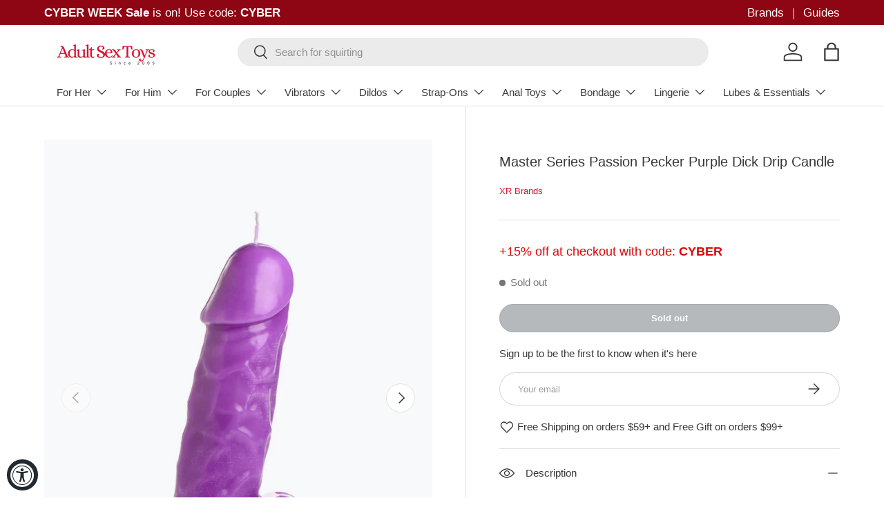

--- FILE ---
content_type: text/html; charset=utf-8
request_url: https://adultsextoys.com/products/master-series-passion-pecker-purple-dick-drip-candle
body_size: 41015
content:
<!doctype html>
<html class="no-js" lang="en" dir="ltr">
<head><meta charset="utf-8">
<meta name="viewport" content="width=device-width,initial-scale=1">
<title>Master Series Passion Pecker Purple Dick Drip Candle | AdultSexToys.com</title><link rel="canonical" href="https://adultsextoys.com/products/master-series-passion-pecker-purple-dick-drip-candle"><link rel="icon" href="//adultsextoys.com/cdn/shop/files/AST_Logo_1_b1a05920-2027-4972-8faa-7832514b5aa9.png?crop=center&height=48&v=1697811928&width=48" type="image/png">
  <link rel="apple-touch-icon" href="//adultsextoys.com/cdn/shop/files/AST_Logo_1_b1a05920-2027-4972-8faa-7832514b5aa9.png?crop=center&height=180&v=1697811928&width=180"><meta name="description" content="Set the mood with this pecker candle, then blow out the flame to really make the evening hot! This penis candle doubles as ambience and as a tool for wax play. As the candle heats up, the paraffin wax begins to soften. The low melting point means that the wax is ready to use quicker and the wax will be cooler, reducing"><meta property="og:site_name" content="AdultSexToys.com">
<meta property="og:url" content="https://adultsextoys.com/products/master-series-passion-pecker-purple-dick-drip-candle">
<meta property="og:title" content="Master Series Passion Pecker Purple Dick Drip Candle">
<meta property="og:type" content="product">
<meta property="og:description" content="Set the mood with this pecker candle, then blow out the flame to really make the evening hot! This penis candle doubles as ambience and as a tool for wax play. As the candle heats up, the paraffin wax begins to soften. The low melting point means that the wax is ready to use quicker and the wax will be cooler, reducing"><meta property="og:image" content="http://adultsextoys.com/cdn/shop/files/Master-Series-Passion-Pecker-Purple-Dick-Drip-Candle_61654ff1-f28f-4efe-ab8e-9489f0350e36.webp?crop=center&height=1200&v=1758714569&width=1200">
  <meta property="og:image:secure_url" content="https://adultsextoys.com/cdn/shop/files/Master-Series-Passion-Pecker-Purple-Dick-Drip-Candle_61654ff1-f28f-4efe-ab8e-9489f0350e36.webp?crop=center&height=1200&v=1758714569&width=1200">
  <meta property="og:image:width" content="2400">
  <meta property="og:image:height" content="2400"><meta property="og:price:amount" content="26.99">
  <meta property="og:price:currency" content="USD"><meta name="twitter:card" content="summary_large_image">
<meta name="twitter:title" content="Master Series Passion Pecker Purple Dick Drip Candle">
<meta name="twitter:description" content="Set the mood with this pecker candle, then blow out the flame to really make the evening hot! This penis candle doubles as ambience and as a tool for wax play. As the candle heats up, the paraffin wax begins to soften. The low melting point means that the wax is ready to use quicker and the wax will be cooler, reducing">
<link rel="preload" href="//adultsextoys.com/cdn/shop/t/8/assets/main.css?v=70648566251712085701764965350" as="style"><style data-shopify>
:root {
      --bg-color: 255 255 255 / 1.0;
      --bg-color-og: 255 255 255 / 1.0;
      --heading-color: 56 56 56;
      --text-color: 56 56 56;
      --text-color-og: 56 56 56;
      --scrollbar-color: 56 56 56;
      --link-color: 211 20 51;
      --link-color-og: 211 20 51;
      --star-color: 33 42 47;--swatch-border-color-default: 215 215 215;
        --swatch-border-color-active: 156 156 156;
        --swatch-card-size: 20px;
        --swatch-variant-picker-size: 64px;--color-scheme-1-bg: 248 249 250 / 1.0;
      --color-scheme-1-grad: ;
      --color-scheme-1-heading: 56 56 56;
      --color-scheme-1-text: 56 56 56;
      --color-scheme-1-btn-bg: 33 42 47;
      --color-scheme-1-btn-text: 255 255 255;
      --color-scheme-1-btn-bg-hover: 73 82 86;--color-scheme-2-bg: 216 222 229 / 1.0;
      --color-scheme-2-grad: ;
      --color-scheme-2-heading: 56 56 56;
      --color-scheme-2-text: 56 56 56;
      --color-scheme-2-btn-bg: 33 42 47;
      --color-scheme-2-btn-text: 255 255 255;
      --color-scheme-2-btn-bg-hover: 73 82 86;--color-scheme-3-bg: 142 5 19 / 1.0;
      --color-scheme-3-grad: ;
      --color-scheme-3-heading: 255 255 255;
      --color-scheme-3-text: 255 255 255;
      --color-scheme-3-btn-bg: 33 42 47;
      --color-scheme-3-btn-text: 255 255 255;
      --color-scheme-3-btn-bg-hover: 73 82 86;

      --drawer-bg-color: 255 255 255 / 1.0;
      --drawer-text-color: 56 56 56;

      --panel-bg-color: 248 249 250 / 1.0;
      --panel-heading-color: 56 56 56;
      --panel-text-color: 56 56 56;

      --in-stock-text-color: 16 128 67;
      --low-stock-text-color: 221 154 26;
      --very-low-stock-text-color: 180 12 28;
      --no-stock-text-color: 119 119 119;
      --no-stock-backordered-text-color: 119 119 119;

      --error-bg-color: 252 237 238;
      --error-text-color: 180 12 28;
      --success-bg-color: 232 246 234;
      --success-text-color: 44 126 63;
      --info-bg-color: 228 237 250;
      --info-text-color: 26 102 210;

      --heading-font-family: Helvetica, Arial, sans-serif;
      --heading-font-style: normal;
      --heading-font-weight: 400;
      --heading-scale-start: 2;

      --navigation-font-family: Helvetica, Arial, sans-serif;
      --navigation-font-style: normal;
      --navigation-font-weight: 400;--heading-text-transform: none;
--subheading-text-transform: none;
      --body-font-family: Helvetica, Arial, sans-serif;
      --body-font-style: normal;
      --body-font-weight: 400;
      --body-font-size: 15;

      --section-gap: 32;
      --heading-gap: calc(8 * var(--space-unit));--heading-gap: calc(6 * var(--space-unit));--grid-column-gap: 20px;--btn-bg-color: 33 42 47;
      --btn-bg-hover-color: 73 82 86;
      --btn-text-color: 255 255 255;
      --btn-bg-color-og: 33 42 47;
      --btn-text-color-og: 255 255 255;
      --btn-alt-bg-color: 255 255 255;
      --btn-alt-bg-alpha: 1.0;
      --btn-alt-text-color: 33 42 47;
      --btn-border-width: 1px;
      --btn-padding-y: 12px;

      
      --btn-border-radius: 27px;
      

      --btn-lg-border-radius: 50%;
      --btn-icon-border-radius: 50%;
      --input-with-btn-inner-radius: var(--btn-border-radius);

      --input-bg-color: 255 255 255 / 1.0;
      --input-text-color: 56 56 56;
      --input-border-width: 1px;
      --input-border-radius: 26px;
      --textarea-border-radius: 12px;
      --input-border-radius: 27px;
      --input-lg-border-radius: 33px;
      --input-bg-color-diff-3: #f7f7f7;
      --input-bg-color-diff-6: #f0f0f0;

      --modal-border-radius: 16px;
      --modal-overlay-color: 0 0 0;
      --modal-overlay-opacity: 0.4;
      --drawer-border-radius: 16px;
      --overlay-border-radius: 0px;

      --custom-label-bg-color: 44 126 63 / 1.0;
      --custom-label-text-color: 255 255 255 / 1.0;--sold-out-label-bg-color: 248 249 250 / 1.0;
      --sold-out-label-text-color: 23 23 23 / 1.0;--preorder-label-bg-color: 248 249 250 / 1.0;
      --preorder-label-text-color: 56 56 56 / 1.0;

      --collection-label-color: 0 126 18 / 1.0;

      --page-width: 1260px;
      --gutter-sm: 20px;
      --gutter-md: 32px;
      --gutter-lg: 64px;

      --payment-terms-bg-color: #ffffff;

      --coll-card-bg-color: #f8f9fa;
      --coll-card-border-color: #f8f9fa;

      --card-highlight-bg-color: #F9F9F9;
      --card-highlight-text-color: 85 85 85;
      --card-highlight-border-color: #E1E1E1;--card-bg-color: #f8f9fa;
      --card-text-color: 56 56 56;
      --card-border-color: #ffffff;--blend-bg-color: #f8f9fa;
        
          --aos-animate-duration: 0.6s;
        

        
          --aos-min-width: 0;
        
      

      --reading-width: 48em;
    }

    @media (max-width: 769px) {
      :root {
        --reading-width: 36em;
      }
    }
  </style><link rel="stylesheet" href="//adultsextoys.com/cdn/shop/t/8/assets/main.css?v=70648566251712085701764965350">
  <script src="//adultsextoys.com/cdn/shop/t/8/assets/main.js?v=182340204423554326591760363046" defer="defer"></script><link rel="stylesheet" href="//adultsextoys.com/cdn/shop/t/8/assets/swatches.css?v=130023314491886602231764965351" media="print" onload="this.media='all'">
    <noscript><link rel="stylesheet" href="//adultsextoys.com/cdn/shop/t/8/assets/swatches.css?v=130023314491886602231764965351"></noscript><script>window.performance && window.performance.mark && window.performance.mark('shopify.content_for_header.start');</script><meta name="google-site-verification" content="E9xVQE1M1zg3_E27UTZiEKmwExySTlcfjE5-3yneti8">
<meta id="shopify-digital-wallet" name="shopify-digital-wallet" content="/63474368661/digital_wallets/dialog">
<meta name="shopify-checkout-api-token" content="b1ade2ece98a3c377192d4e39c541545">
<link rel="alternate" type="application/json+oembed" href="https://adultsextoys.com/products/master-series-passion-pecker-purple-dick-drip-candle.oembed">
<script async="async" src="/checkouts/internal/preloads.js?locale=en-US"></script>
<link rel="preconnect" href="https://shop.app" crossorigin="anonymous">
<script async="async" src="https://shop.app/checkouts/internal/preloads.js?locale=en-US&shop_id=63474368661" crossorigin="anonymous"></script>
<script id="apple-pay-shop-capabilities" type="application/json">{"shopId":63474368661,"countryCode":"CA","currencyCode":"USD","merchantCapabilities":["supports3DS"],"merchantId":"gid:\/\/shopify\/Shop\/63474368661","merchantName":"AdultSexToys.com","requiredBillingContactFields":["postalAddress","email"],"requiredShippingContactFields":["postalAddress","email"],"shippingType":"shipping","supportedNetworks":["visa","masterCard","amex","jcb"],"total":{"type":"pending","label":"AdultSexToys.com","amount":"1.00"},"shopifyPaymentsEnabled":true,"supportsSubscriptions":true}</script>
<script id="shopify-features" type="application/json">{"accessToken":"b1ade2ece98a3c377192d4e39c541545","betas":["rich-media-storefront-analytics"],"domain":"adultsextoys.com","predictiveSearch":true,"shopId":63474368661,"locale":"en"}</script>
<script>var Shopify = Shopify || {};
Shopify.shop = "82af89-6.myshopify.com";
Shopify.locale = "en";
Shopify.currency = {"active":"USD","rate":"1.0"};
Shopify.country = "US";
Shopify.theme = {"name":"AST - 10\/25","id":151825612949,"schema_name":"Enterprise","schema_version":"2.0.0","theme_store_id":1657,"role":"main"};
Shopify.theme.handle = "null";
Shopify.theme.style = {"id":null,"handle":null};
Shopify.cdnHost = "adultsextoys.com/cdn";
Shopify.routes = Shopify.routes || {};
Shopify.routes.root = "/";</script>
<script type="module">!function(o){(o.Shopify=o.Shopify||{}).modules=!0}(window);</script>
<script>!function(o){function n(){var o=[];function n(){o.push(Array.prototype.slice.apply(arguments))}return n.q=o,n}var t=o.Shopify=o.Shopify||{};t.loadFeatures=n(),t.autoloadFeatures=n()}(window);</script>
<script>
  window.ShopifyPay = window.ShopifyPay || {};
  window.ShopifyPay.apiHost = "shop.app\/pay";
  window.ShopifyPay.redirectState = null;
</script>
<script id="shop-js-analytics" type="application/json">{"pageType":"product"}</script>
<script defer="defer" async type="module" src="//adultsextoys.com/cdn/shopifycloud/shop-js/modules/v2/client.init-shop-cart-sync_D0dqhulL.en.esm.js"></script>
<script defer="defer" async type="module" src="//adultsextoys.com/cdn/shopifycloud/shop-js/modules/v2/chunk.common_CpVO7qML.esm.js"></script>
<script type="module">
  await import("//adultsextoys.com/cdn/shopifycloud/shop-js/modules/v2/client.init-shop-cart-sync_D0dqhulL.en.esm.js");
await import("//adultsextoys.com/cdn/shopifycloud/shop-js/modules/v2/chunk.common_CpVO7qML.esm.js");

  window.Shopify.SignInWithShop?.initShopCartSync?.({"fedCMEnabled":true,"windoidEnabled":true});

</script>
<script>
  window.Shopify = window.Shopify || {};
  if (!window.Shopify.featureAssets) window.Shopify.featureAssets = {};
  window.Shopify.featureAssets['shop-js'] = {"shop-cart-sync":["modules/v2/client.shop-cart-sync_D9bwt38V.en.esm.js","modules/v2/chunk.common_CpVO7qML.esm.js"],"init-fed-cm":["modules/v2/client.init-fed-cm_BJ8NPuHe.en.esm.js","modules/v2/chunk.common_CpVO7qML.esm.js"],"init-shop-email-lookup-coordinator":["modules/v2/client.init-shop-email-lookup-coordinator_pVrP2-kG.en.esm.js","modules/v2/chunk.common_CpVO7qML.esm.js"],"shop-cash-offers":["modules/v2/client.shop-cash-offers_CNh7FWN-.en.esm.js","modules/v2/chunk.common_CpVO7qML.esm.js","modules/v2/chunk.modal_DKF6x0Jh.esm.js"],"init-shop-cart-sync":["modules/v2/client.init-shop-cart-sync_D0dqhulL.en.esm.js","modules/v2/chunk.common_CpVO7qML.esm.js"],"init-windoid":["modules/v2/client.init-windoid_DaoAelzT.en.esm.js","modules/v2/chunk.common_CpVO7qML.esm.js"],"shop-toast-manager":["modules/v2/client.shop-toast-manager_1DND8Tac.en.esm.js","modules/v2/chunk.common_CpVO7qML.esm.js"],"pay-button":["modules/v2/client.pay-button_CFeQi1r6.en.esm.js","modules/v2/chunk.common_CpVO7qML.esm.js"],"shop-button":["modules/v2/client.shop-button_Ca94MDdQ.en.esm.js","modules/v2/chunk.common_CpVO7qML.esm.js"],"shop-login-button":["modules/v2/client.shop-login-button_DPYNfp1Z.en.esm.js","modules/v2/chunk.common_CpVO7qML.esm.js","modules/v2/chunk.modal_DKF6x0Jh.esm.js"],"avatar":["modules/v2/client.avatar_BTnouDA3.en.esm.js"],"shop-follow-button":["modules/v2/client.shop-follow-button_BMKh4nJE.en.esm.js","modules/v2/chunk.common_CpVO7qML.esm.js","modules/v2/chunk.modal_DKF6x0Jh.esm.js"],"init-customer-accounts-sign-up":["modules/v2/client.init-customer-accounts-sign-up_CJXi5kRN.en.esm.js","modules/v2/client.shop-login-button_DPYNfp1Z.en.esm.js","modules/v2/chunk.common_CpVO7qML.esm.js","modules/v2/chunk.modal_DKF6x0Jh.esm.js"],"init-shop-for-new-customer-accounts":["modules/v2/client.init-shop-for-new-customer-accounts_BoBxkgWu.en.esm.js","modules/v2/client.shop-login-button_DPYNfp1Z.en.esm.js","modules/v2/chunk.common_CpVO7qML.esm.js","modules/v2/chunk.modal_DKF6x0Jh.esm.js"],"init-customer-accounts":["modules/v2/client.init-customer-accounts_DCuDTzpR.en.esm.js","modules/v2/client.shop-login-button_DPYNfp1Z.en.esm.js","modules/v2/chunk.common_CpVO7qML.esm.js","modules/v2/chunk.modal_DKF6x0Jh.esm.js"],"checkout-modal":["modules/v2/client.checkout-modal_U_3e4VxF.en.esm.js","modules/v2/chunk.common_CpVO7qML.esm.js","modules/v2/chunk.modal_DKF6x0Jh.esm.js"],"lead-capture":["modules/v2/client.lead-capture_DEgn0Z8u.en.esm.js","modules/v2/chunk.common_CpVO7qML.esm.js","modules/v2/chunk.modal_DKF6x0Jh.esm.js"],"shop-login":["modules/v2/client.shop-login_CoM5QKZ_.en.esm.js","modules/v2/chunk.common_CpVO7qML.esm.js","modules/v2/chunk.modal_DKF6x0Jh.esm.js"],"payment-terms":["modules/v2/client.payment-terms_BmrqWn8r.en.esm.js","modules/v2/chunk.common_CpVO7qML.esm.js","modules/v2/chunk.modal_DKF6x0Jh.esm.js"]};
</script>
<script id="__st">var __st={"a":63474368661,"offset":-18000,"reqid":"561ebfa3-a208-449b-bb25-8fca43eaf82f-1765144871","pageurl":"adultsextoys.com\/products\/master-series-passion-pecker-purple-dick-drip-candle","u":"8eb9adab6ad4","p":"product","rtyp":"product","rid":8910561706133};</script>
<script>window.ShopifyPaypalV4VisibilityTracking = true;</script>
<script id="captcha-bootstrap">!function(){'use strict';const t='contact',e='account',n='new_comment',o=[[t,t],['blogs',n],['comments',n],[t,'customer']],c=[[e,'customer_login'],[e,'guest_login'],[e,'recover_customer_password'],[e,'create_customer']],r=t=>t.map((([t,e])=>`form[action*='/${t}']:not([data-nocaptcha='true']) input[name='form_type'][value='${e}']`)).join(','),a=t=>()=>t?[...document.querySelectorAll(t)].map((t=>t.form)):[];function s(){const t=[...o],e=r(t);return a(e)}const i='password',u='form_key',d=['recaptcha-v3-token','g-recaptcha-response','h-captcha-response',i],f=()=>{try{return window.sessionStorage}catch{return}},m='__shopify_v',_=t=>t.elements[u];function p(t,e,n=!1){try{const o=window.sessionStorage,c=JSON.parse(o.getItem(e)),{data:r}=function(t){const{data:e,action:n}=t;return t[m]||n?{data:e,action:n}:{data:t,action:n}}(c);for(const[e,n]of Object.entries(r))t.elements[e]&&(t.elements[e].value=n);n&&o.removeItem(e)}catch(o){console.error('form repopulation failed',{error:o})}}const l='form_type',E='cptcha';function T(t){t.dataset[E]=!0}const w=window,h=w.document,L='Shopify',v='ce_forms',y='captcha';let A=!1;((t,e)=>{const n=(g='f06e6c50-85a8-45c8-87d0-21a2b65856fe',I='https://cdn.shopify.com/shopifycloud/storefront-forms-hcaptcha/ce_storefront_forms_captcha_hcaptcha.v1.5.2.iife.js',D={infoText:'Protected by hCaptcha',privacyText:'Privacy',termsText:'Terms'},(t,e,n)=>{const o=w[L][v],c=o.bindForm;if(c)return c(t,g,e,D).then(n);var r;o.q.push([[t,g,e,D],n]),r=I,A||(h.body.append(Object.assign(h.createElement('script'),{id:'captcha-provider',async:!0,src:r})),A=!0)});var g,I,D;w[L]=w[L]||{},w[L][v]=w[L][v]||{},w[L][v].q=[],w[L][y]=w[L][y]||{},w[L][y].protect=function(t,e){n(t,void 0,e),T(t)},Object.freeze(w[L][y]),function(t,e,n,w,h,L){const[v,y,A,g]=function(t,e,n){const i=e?o:[],u=t?c:[],d=[...i,...u],f=r(d),m=r(i),_=r(d.filter((([t,e])=>n.includes(e))));return[a(f),a(m),a(_),s()]}(w,h,L),I=t=>{const e=t.target;return e instanceof HTMLFormElement?e:e&&e.form},D=t=>v().includes(t);t.addEventListener('submit',(t=>{const e=I(t);if(!e)return;const n=D(e)&&!e.dataset.hcaptchaBound&&!e.dataset.recaptchaBound,o=_(e),c=g().includes(e)&&(!o||!o.value);(n||c)&&t.preventDefault(),c&&!n&&(function(t){try{if(!f())return;!function(t){const e=f();if(!e)return;const n=_(t);if(!n)return;const o=n.value;o&&e.removeItem(o)}(t);const e=Array.from(Array(32),(()=>Math.random().toString(36)[2])).join('');!function(t,e){_(t)||t.append(Object.assign(document.createElement('input'),{type:'hidden',name:u})),t.elements[u].value=e}(t,e),function(t,e){const n=f();if(!n)return;const o=[...t.querySelectorAll(`input[type='${i}']`)].map((({name:t})=>t)),c=[...d,...o],r={};for(const[a,s]of new FormData(t).entries())c.includes(a)||(r[a]=s);n.setItem(e,JSON.stringify({[m]:1,action:t.action,data:r}))}(t,e)}catch(e){console.error('failed to persist form',e)}}(e),e.submit())}));const S=(t,e)=>{t&&!t.dataset[E]&&(n(t,e.some((e=>e===t))),T(t))};for(const o of['focusin','change'])t.addEventListener(o,(t=>{const e=I(t);D(e)&&S(e,y())}));const B=e.get('form_key'),M=e.get(l),P=B&&M;t.addEventListener('DOMContentLoaded',(()=>{const t=y();if(P)for(const e of t)e.elements[l].value===M&&p(e,B);[...new Set([...A(),...v().filter((t=>'true'===t.dataset.shopifyCaptcha))])].forEach((e=>S(e,t)))}))}(h,new URLSearchParams(w.location.search),n,t,e,['guest_login'])})(!0,!0)}();</script>
<script integrity="sha256-52AcMU7V7pcBOXWImdc/TAGTFKeNjmkeM1Pvks/DTgc=" data-source-attribution="shopify.loadfeatures" defer="defer" src="//adultsextoys.com/cdn/shopifycloud/storefront/assets/storefront/load_feature-81c60534.js" crossorigin="anonymous"></script>
<script crossorigin="anonymous" defer="defer" src="//adultsextoys.com/cdn/shopifycloud/storefront/assets/shopify_pay/storefront-65b4c6d7.js?v=20250812"></script>
<script data-source-attribution="shopify.dynamic_checkout.dynamic.init">var Shopify=Shopify||{};Shopify.PaymentButton=Shopify.PaymentButton||{isStorefrontPortableWallets:!0,init:function(){window.Shopify.PaymentButton.init=function(){};var t=document.createElement("script");t.src="https://adultsextoys.com/cdn/shopifycloud/portable-wallets/latest/portable-wallets.en.js",t.type="module",document.head.appendChild(t)}};
</script>
<script data-source-attribution="shopify.dynamic_checkout.buyer_consent">
  function portableWalletsHideBuyerConsent(e){var t=document.getElementById("shopify-buyer-consent"),n=document.getElementById("shopify-subscription-policy-button");t&&n&&(t.classList.add("hidden"),t.setAttribute("aria-hidden","true"),n.removeEventListener("click",e))}function portableWalletsShowBuyerConsent(e){var t=document.getElementById("shopify-buyer-consent"),n=document.getElementById("shopify-subscription-policy-button");t&&n&&(t.classList.remove("hidden"),t.removeAttribute("aria-hidden"),n.addEventListener("click",e))}window.Shopify?.PaymentButton&&(window.Shopify.PaymentButton.hideBuyerConsent=portableWalletsHideBuyerConsent,window.Shopify.PaymentButton.showBuyerConsent=portableWalletsShowBuyerConsent);
</script>
<script data-source-attribution="shopify.dynamic_checkout.cart.bootstrap">document.addEventListener("DOMContentLoaded",(function(){function t(){return document.querySelector("shopify-accelerated-checkout-cart, shopify-accelerated-checkout")}if(t())Shopify.PaymentButton.init();else{new MutationObserver((function(e,n){t()&&(Shopify.PaymentButton.init(),n.disconnect())})).observe(document.body,{childList:!0,subtree:!0})}}));
</script>
<link id="shopify-accelerated-checkout-styles" rel="stylesheet" media="screen" href="https://adultsextoys.com/cdn/shopifycloud/portable-wallets/latest/accelerated-checkout-backwards-compat.css" crossorigin="anonymous">
<style id="shopify-accelerated-checkout-cart">
        #shopify-buyer-consent {
  margin-top: 1em;
  display: inline-block;
  width: 100%;
}

#shopify-buyer-consent.hidden {
  display: none;
}

#shopify-subscription-policy-button {
  background: none;
  border: none;
  padding: 0;
  text-decoration: underline;
  font-size: inherit;
  cursor: pointer;
}

#shopify-subscription-policy-button::before {
  box-shadow: none;
}

      </style>
<script id="sections-script" data-sections="header,footer" defer="defer" src="//adultsextoys.com/cdn/shop/t/8/compiled_assets/scripts.js?4822"></script>
<script>window.performance && window.performance.mark && window.performance.mark('shopify.content_for_header.end');</script>

    <script src="//adultsextoys.com/cdn/shop/t/8/assets/animate-on-scroll.js?v=15249566486942820451760363028" defer="defer"></script>
    <link rel="stylesheet" href="//adultsextoys.com/cdn/shop/t/8/assets/animate-on-scroll.css?v=116194678796051782541760363028">
  

  <script>document.documentElement.className = document.documentElement.className.replace('no-js', 'js');</script><!-- CC Custom Head Start --><!-- CC Custom Head End --><!-- BEGIN app block: shopify://apps/klaviyo-email-marketing-sms/blocks/klaviyo-onsite-embed/2632fe16-c075-4321-a88b-50b567f42507 -->












  <script async src="https://static.klaviyo.com/onsite/js/RjUryQ/klaviyo.js?company_id=RjUryQ"></script>
  <script>!function(){if(!window.klaviyo){window._klOnsite=window._klOnsite||[];try{window.klaviyo=new Proxy({},{get:function(n,i){return"push"===i?function(){var n;(n=window._klOnsite).push.apply(n,arguments)}:function(){for(var n=arguments.length,o=new Array(n),w=0;w<n;w++)o[w]=arguments[w];var t="function"==typeof o[o.length-1]?o.pop():void 0,e=new Promise((function(n){window._klOnsite.push([i].concat(o,[function(i){t&&t(i),n(i)}]))}));return e}}})}catch(n){window.klaviyo=window.klaviyo||[],window.klaviyo.push=function(){var n;(n=window._klOnsite).push.apply(n,arguments)}}}}();</script>

  
    <script id="viewed_product">
      if (item == null) {
        var _learnq = _learnq || [];

        var MetafieldReviews = null
        var MetafieldYotpoRating = null
        var MetafieldYotpoCount = null
        var MetafieldLooxRating = null
        var MetafieldLooxCount = null
        var okendoProduct = null
        var okendoProductReviewCount = null
        var okendoProductReviewAverageValue = null
        try {
          // The following fields are used for Customer Hub recently viewed in order to add reviews.
          // This information is not part of __kla_viewed. Instead, it is part of __kla_viewed_reviewed_items
          MetafieldReviews = {};
          MetafieldYotpoRating = null
          MetafieldYotpoCount = null
          MetafieldLooxRating = null
          MetafieldLooxCount = null

          okendoProduct = null
          // If the okendo metafield is not legacy, it will error, which then requires the new json formatted data
          if (okendoProduct && 'error' in okendoProduct) {
            okendoProduct = null
          }
          okendoProductReviewCount = okendoProduct ? okendoProduct.reviewCount : null
          okendoProductReviewAverageValue = okendoProduct ? okendoProduct.reviewAverageValue : null
        } catch (error) {
          console.error('Error in Klaviyo onsite reviews tracking:', error);
        }

        var item = {
          Name: "Master Series Passion Pecker Purple Dick Drip Candle",
          ProductID: 8910561706133,
          Categories: ["Discount"],
          ImageURL: "https://adultsextoys.com/cdn/shop/files/Master-Series-Passion-Pecker-Purple-Dick-Drip-Candle_61654ff1-f28f-4efe-ab8e-9489f0350e36_grande.webp?v=1758714569",
          URL: "https://adultsextoys.com/products/master-series-passion-pecker-purple-dick-drip-candle",
          Brand: "XR Brands",
          Price: "$26.99",
          Value: "26.99",
          CompareAtPrice: "$43.99"
        };
        _learnq.push(['track', 'Viewed Product', item]);
        _learnq.push(['trackViewedItem', {
          Title: item.Name,
          ItemId: item.ProductID,
          Categories: item.Categories,
          ImageUrl: item.ImageURL,
          Url: item.URL,
          Metadata: {
            Brand: item.Brand,
            Price: item.Price,
            Value: item.Value,
            CompareAtPrice: item.CompareAtPrice
          },
          metafields:{
            reviews: MetafieldReviews,
            yotpo:{
              rating: MetafieldYotpoRating,
              count: MetafieldYotpoCount,
            },
            loox:{
              rating: MetafieldLooxRating,
              count: MetafieldLooxCount,
            },
            okendo: {
              rating: okendoProductReviewAverageValue,
              count: okendoProductReviewCount,
            }
          }
        }]);
      }
    </script>
  




  <script>
    window.klaviyoReviewsProductDesignMode = false
  </script>







<!-- END app block --><!-- BEGIN app block: shopify://apps/dr-stacked-discounts/blocks/instant-load/f428e1ae-8a34-4767-8189-f8339f3ab12b --><!-- For self-installation -->
<script>(() => {const installerKey = 'docapp-discount-auto-install'; const urlParams = new URLSearchParams(window.location.search); if (urlParams.get(installerKey)) {window.sessionStorage.setItem(installerKey, JSON.stringify({integrationId: urlParams.get('docapp-integration-id'), divClass: urlParams.get('docapp-install-class'), check: urlParams.get('docapp-check')}));}})();</script>
<script>(() => {const previewKey = 'docapp-discount-test'; const urlParams = new URLSearchParams(window.location.search); if (urlParams.get(previewKey)) {window.sessionStorage.setItem(previewKey, JSON.stringify({active: true, integrationId: urlParams.get('docapp-discount-inst-test')}));}})();</script>
<script>window.discountOnCartProAppBlock = true;</script>

<!-- App speed-up -->
<script id="docapp-discount-speedup">
    (() => { if (window.discountOnCartProAppLoaded) return; let script = document.createElement('script'); script.src = "https://d9fvwtvqz2fm1.cloudfront.net/shop/js/discount-on-cart-pro.min.js?shop=82af89-6.myshopify.com"; document.getElementById('docapp-discount-speedup').after(script); })();
</script>


<!-- END app block --><script src="https://cdn.shopify.com/extensions/019ae4f8-d85f-77e7-9822-59fabdd95080/estimator-app-97/assets/estimator.js" type="text/javascript" defer="defer"></script>
<script src="https://cdn.shopify.com/extensions/019a0131-ca1b-7172-a6b1-2fadce39ca6e/accessibly-28/assets/acc-main.js" type="text/javascript" defer="defer"></script>
<link href="https://monorail-edge.shopifysvc.com" rel="dns-prefetch">
<script>(function(){if ("sendBeacon" in navigator && "performance" in window) {try {var session_token_from_headers = performance.getEntriesByType('navigation')[0].serverTiming.find(x => x.name == '_s').description;} catch {var session_token_from_headers = undefined;}var session_cookie_matches = document.cookie.match(/_shopify_s=([^;]*)/);var session_token_from_cookie = session_cookie_matches && session_cookie_matches.length === 2 ? session_cookie_matches[1] : "";var session_token = session_token_from_headers || session_token_from_cookie || "";function handle_abandonment_event(e) {var entries = performance.getEntries().filter(function(entry) {return /monorail-edge.shopifysvc.com/.test(entry.name);});if (!window.abandonment_tracked && entries.length === 0) {window.abandonment_tracked = true;var currentMs = Date.now();var navigation_start = performance.timing.navigationStart;var payload = {shop_id: 63474368661,url: window.location.href,navigation_start,duration: currentMs - navigation_start,session_token,page_type: "product"};window.navigator.sendBeacon("https://monorail-edge.shopifysvc.com/v1/produce", JSON.stringify({schema_id: "online_store_buyer_site_abandonment/1.1",payload: payload,metadata: {event_created_at_ms: currentMs,event_sent_at_ms: currentMs}}));}}window.addEventListener('pagehide', handle_abandonment_event);}}());</script>
<script id="web-pixels-manager-setup">(function e(e,d,r,n,o){if(void 0===o&&(o={}),!Boolean(null===(a=null===(i=window.Shopify)||void 0===i?void 0:i.analytics)||void 0===a?void 0:a.replayQueue)){var i,a;window.Shopify=window.Shopify||{};var t=window.Shopify;t.analytics=t.analytics||{};var s=t.analytics;s.replayQueue=[],s.publish=function(e,d,r){return s.replayQueue.push([e,d,r]),!0};try{self.performance.mark("wpm:start")}catch(e){}var l=function(){var e={modern:/Edge?\/(1{2}[4-9]|1[2-9]\d|[2-9]\d{2}|\d{4,})\.\d+(\.\d+|)|Firefox\/(1{2}[4-9]|1[2-9]\d|[2-9]\d{2}|\d{4,})\.\d+(\.\d+|)|Chrom(ium|e)\/(9{2}|\d{3,})\.\d+(\.\d+|)|(Maci|X1{2}).+ Version\/(15\.\d+|(1[6-9]|[2-9]\d|\d{3,})\.\d+)([,.]\d+|)( \(\w+\)|)( Mobile\/\w+|) Safari\/|Chrome.+OPR\/(9{2}|\d{3,})\.\d+\.\d+|(CPU[ +]OS|iPhone[ +]OS|CPU[ +]iPhone|CPU IPhone OS|CPU iPad OS)[ +]+(15[._]\d+|(1[6-9]|[2-9]\d|\d{3,})[._]\d+)([._]\d+|)|Android:?[ /-](13[3-9]|1[4-9]\d|[2-9]\d{2}|\d{4,})(\.\d+|)(\.\d+|)|Android.+Firefox\/(13[5-9]|1[4-9]\d|[2-9]\d{2}|\d{4,})\.\d+(\.\d+|)|Android.+Chrom(ium|e)\/(13[3-9]|1[4-9]\d|[2-9]\d{2}|\d{4,})\.\d+(\.\d+|)|SamsungBrowser\/([2-9]\d|\d{3,})\.\d+/,legacy:/Edge?\/(1[6-9]|[2-9]\d|\d{3,})\.\d+(\.\d+|)|Firefox\/(5[4-9]|[6-9]\d|\d{3,})\.\d+(\.\d+|)|Chrom(ium|e)\/(5[1-9]|[6-9]\d|\d{3,})\.\d+(\.\d+|)([\d.]+$|.*Safari\/(?![\d.]+ Edge\/[\d.]+$))|(Maci|X1{2}).+ Version\/(10\.\d+|(1[1-9]|[2-9]\d|\d{3,})\.\d+)([,.]\d+|)( \(\w+\)|)( Mobile\/\w+|) Safari\/|Chrome.+OPR\/(3[89]|[4-9]\d|\d{3,})\.\d+\.\d+|(CPU[ +]OS|iPhone[ +]OS|CPU[ +]iPhone|CPU IPhone OS|CPU iPad OS)[ +]+(10[._]\d+|(1[1-9]|[2-9]\d|\d{3,})[._]\d+)([._]\d+|)|Android:?[ /-](13[3-9]|1[4-9]\d|[2-9]\d{2}|\d{4,})(\.\d+|)(\.\d+|)|Mobile Safari.+OPR\/([89]\d|\d{3,})\.\d+\.\d+|Android.+Firefox\/(13[5-9]|1[4-9]\d|[2-9]\d{2}|\d{4,})\.\d+(\.\d+|)|Android.+Chrom(ium|e)\/(13[3-9]|1[4-9]\d|[2-9]\d{2}|\d{4,})\.\d+(\.\d+|)|Android.+(UC? ?Browser|UCWEB|U3)[ /]?(15\.([5-9]|\d{2,})|(1[6-9]|[2-9]\d|\d{3,})\.\d+)\.\d+|SamsungBrowser\/(5\.\d+|([6-9]|\d{2,})\.\d+)|Android.+MQ{2}Browser\/(14(\.(9|\d{2,})|)|(1[5-9]|[2-9]\d|\d{3,})(\.\d+|))(\.\d+|)|K[Aa][Ii]OS\/(3\.\d+|([4-9]|\d{2,})\.\d+)(\.\d+|)/},d=e.modern,r=e.legacy,n=navigator.userAgent;return n.match(d)?"modern":n.match(r)?"legacy":"unknown"}(),u="modern"===l?"modern":"legacy",c=(null!=n?n:{modern:"",legacy:""})[u],f=function(e){return[e.baseUrl,"/wpm","/b",e.hashVersion,"modern"===e.buildTarget?"m":"l",".js"].join("")}({baseUrl:d,hashVersion:r,buildTarget:u}),m=function(e){var d=e.version,r=e.bundleTarget,n=e.surface,o=e.pageUrl,i=e.monorailEndpoint;return{emit:function(e){var a=e.status,t=e.errorMsg,s=(new Date).getTime(),l=JSON.stringify({metadata:{event_sent_at_ms:s},events:[{schema_id:"web_pixels_manager_load/3.1",payload:{version:d,bundle_target:r,page_url:o,status:a,surface:n,error_msg:t},metadata:{event_created_at_ms:s}}]});if(!i)return console&&console.warn&&console.warn("[Web Pixels Manager] No Monorail endpoint provided, skipping logging."),!1;try{return self.navigator.sendBeacon.bind(self.navigator)(i,l)}catch(e){}var u=new XMLHttpRequest;try{return u.open("POST",i,!0),u.setRequestHeader("Content-Type","text/plain"),u.send(l),!0}catch(e){return console&&console.warn&&console.warn("[Web Pixels Manager] Got an unhandled error while logging to Monorail."),!1}}}}({version:r,bundleTarget:l,surface:e.surface,pageUrl:self.location.href,monorailEndpoint:e.monorailEndpoint});try{o.browserTarget=l,function(e){var d=e.src,r=e.async,n=void 0===r||r,o=e.onload,i=e.onerror,a=e.sri,t=e.scriptDataAttributes,s=void 0===t?{}:t,l=document.createElement("script"),u=document.querySelector("head"),c=document.querySelector("body");if(l.async=n,l.src=d,a&&(l.integrity=a,l.crossOrigin="anonymous"),s)for(var f in s)if(Object.prototype.hasOwnProperty.call(s,f))try{l.dataset[f]=s[f]}catch(e){}if(o&&l.addEventListener("load",o),i&&l.addEventListener("error",i),u)u.appendChild(l);else{if(!c)throw new Error("Did not find a head or body element to append the script");c.appendChild(l)}}({src:f,async:!0,onload:function(){if(!function(){var e,d;return Boolean(null===(d=null===(e=window.Shopify)||void 0===e?void 0:e.analytics)||void 0===d?void 0:d.initialized)}()){var d=window.webPixelsManager.init(e)||void 0;if(d){var r=window.Shopify.analytics;r.replayQueue.forEach((function(e){var r=e[0],n=e[1],o=e[2];d.publishCustomEvent(r,n,o)})),r.replayQueue=[],r.publish=d.publishCustomEvent,r.visitor=d.visitor,r.initialized=!0}}},onerror:function(){return m.emit({status:"failed",errorMsg:"".concat(f," has failed to load")})},sri:function(e){var d=/^sha384-[A-Za-z0-9+/=]+$/;return"string"==typeof e&&d.test(e)}(c)?c:"",scriptDataAttributes:o}),m.emit({status:"loading"})}catch(e){m.emit({status:"failed",errorMsg:(null==e?void 0:e.message)||"Unknown error"})}}})({shopId: 63474368661,storefrontBaseUrl: "https://adultsextoys.com",extensionsBaseUrl: "https://extensions.shopifycdn.com/cdn/shopifycloud/web-pixels-manager",monorailEndpoint: "https://monorail-edge.shopifysvc.com/unstable/produce_batch",surface: "storefront-renderer",enabledBetaFlags: ["2dca8a86"],webPixelsConfigList: [{"id":"745930901","configuration":"{\"accountID\":\"1234\"}","eventPayloadVersion":"v1","runtimeContext":"STRICT","scriptVersion":"cc48da08b7b2a508fd870862c215ce5b","type":"APP","apiClientId":4659545,"privacyPurposes":["PREFERENCES"],"dataSharingAdjustments":{"protectedCustomerApprovalScopes":["read_customer_personal_data"]}},{"id":"664961173","configuration":"{\"config\":\"{\\\"pixel_id\\\":\\\"GT-5D9RMQD4\\\",\\\"target_country\\\":\\\"US\\\",\\\"gtag_events\\\":[{\\\"type\\\":\\\"purchase\\\",\\\"action_label\\\":\\\"MC-8DY3X76HK0\\\"},{\\\"type\\\":\\\"page_view\\\",\\\"action_label\\\":\\\"MC-8DY3X76HK0\\\"},{\\\"type\\\":\\\"view_item\\\",\\\"action_label\\\":\\\"MC-8DY3X76HK0\\\"}],\\\"enable_monitoring_mode\\\":false}\"}","eventPayloadVersion":"v1","runtimeContext":"OPEN","scriptVersion":"b2a88bafab3e21179ed38636efcd8a93","type":"APP","apiClientId":1780363,"privacyPurposes":[],"dataSharingAdjustments":{"protectedCustomerApprovalScopes":["read_customer_address","read_customer_email","read_customer_name","read_customer_personal_data","read_customer_phone"]}},{"id":"shopify-app-pixel","configuration":"{}","eventPayloadVersion":"v1","runtimeContext":"STRICT","scriptVersion":"0450","apiClientId":"shopify-pixel","type":"APP","privacyPurposes":["ANALYTICS","MARKETING"]},{"id":"shopify-custom-pixel","eventPayloadVersion":"v1","runtimeContext":"LAX","scriptVersion":"0450","apiClientId":"shopify-pixel","type":"CUSTOM","privacyPurposes":["ANALYTICS","MARKETING"]}],isMerchantRequest: false,initData: {"shop":{"name":"AdultSexToys.com","paymentSettings":{"currencyCode":"USD"},"myshopifyDomain":"82af89-6.myshopify.com","countryCode":"CA","storefrontUrl":"https:\/\/adultsextoys.com"},"customer":null,"cart":null,"checkout":null,"productVariants":[{"price":{"amount":26.99,"currencyCode":"USD"},"product":{"title":"Master Series Passion Pecker Purple Dick Drip Candle","vendor":"XR Brands","id":"8910561706133","untranslatedTitle":"Master Series Passion Pecker Purple Dick Drip Candle","url":"\/products\/master-series-passion-pecker-purple-dick-drip-candle","type":"All"},"id":"46428521496725","image":{"src":"\/\/adultsextoys.com\/cdn\/shop\/files\/Master-Series-Passion-Pecker-Purple-Dick-Drip-Candle_61654ff1-f28f-4efe-ab8e-9489f0350e36.webp?v=1758714569"},"sku":"EOPXRAG938-Purple","title":"Default Title","untranslatedTitle":"Default Title"}],"purchasingCompany":null},},"https://adultsextoys.com/cdn","ae1676cfwd2530674p4253c800m34e853cb",{"modern":"","legacy":""},{"shopId":"63474368661","storefrontBaseUrl":"https:\/\/adultsextoys.com","extensionBaseUrl":"https:\/\/extensions.shopifycdn.com\/cdn\/shopifycloud\/web-pixels-manager","surface":"storefront-renderer","enabledBetaFlags":"[\"2dca8a86\"]","isMerchantRequest":"false","hashVersion":"ae1676cfwd2530674p4253c800m34e853cb","publish":"custom","events":"[[\"page_viewed\",{}],[\"product_viewed\",{\"productVariant\":{\"price\":{\"amount\":26.99,\"currencyCode\":\"USD\"},\"product\":{\"title\":\"Master Series Passion Pecker Purple Dick Drip Candle\",\"vendor\":\"XR Brands\",\"id\":\"8910561706133\",\"untranslatedTitle\":\"Master Series Passion Pecker Purple Dick Drip Candle\",\"url\":\"\/products\/master-series-passion-pecker-purple-dick-drip-candle\",\"type\":\"All\"},\"id\":\"46428521496725\",\"image\":{\"src\":\"\/\/adultsextoys.com\/cdn\/shop\/files\/Master-Series-Passion-Pecker-Purple-Dick-Drip-Candle_61654ff1-f28f-4efe-ab8e-9489f0350e36.webp?v=1758714569\"},\"sku\":\"EOPXRAG938-Purple\",\"title\":\"Default Title\",\"untranslatedTitle\":\"Default Title\"}}]]"});</script><script>
  window.ShopifyAnalytics = window.ShopifyAnalytics || {};
  window.ShopifyAnalytics.meta = window.ShopifyAnalytics.meta || {};
  window.ShopifyAnalytics.meta.currency = 'USD';
  var meta = {"product":{"id":8910561706133,"gid":"gid:\/\/shopify\/Product\/8910561706133","vendor":"XR Brands","type":"All","variants":[{"id":46428521496725,"price":2699,"name":"Master Series Passion Pecker Purple Dick Drip Candle","public_title":null,"sku":"EOPXRAG938-Purple"}],"remote":false},"page":{"pageType":"product","resourceType":"product","resourceId":8910561706133}};
  for (var attr in meta) {
    window.ShopifyAnalytics.meta[attr] = meta[attr];
  }
</script>
<script class="analytics">
  (function () {
    var customDocumentWrite = function(content) {
      var jquery = null;

      if (window.jQuery) {
        jquery = window.jQuery;
      } else if (window.Checkout && window.Checkout.$) {
        jquery = window.Checkout.$;
      }

      if (jquery) {
        jquery('body').append(content);
      }
    };

    var hasLoggedConversion = function(token) {
      if (token) {
        return document.cookie.indexOf('loggedConversion=' + token) !== -1;
      }
      return false;
    }

    var setCookieIfConversion = function(token) {
      if (token) {
        var twoMonthsFromNow = new Date(Date.now());
        twoMonthsFromNow.setMonth(twoMonthsFromNow.getMonth() + 2);

        document.cookie = 'loggedConversion=' + token + '; expires=' + twoMonthsFromNow;
      }
    }

    var trekkie = window.ShopifyAnalytics.lib = window.trekkie = window.trekkie || [];
    if (trekkie.integrations) {
      return;
    }
    trekkie.methods = [
      'identify',
      'page',
      'ready',
      'track',
      'trackForm',
      'trackLink'
    ];
    trekkie.factory = function(method) {
      return function() {
        var args = Array.prototype.slice.call(arguments);
        args.unshift(method);
        trekkie.push(args);
        return trekkie;
      };
    };
    for (var i = 0; i < trekkie.methods.length; i++) {
      var key = trekkie.methods[i];
      trekkie[key] = trekkie.factory(key);
    }
    trekkie.load = function(config) {
      trekkie.config = config || {};
      trekkie.config.initialDocumentCookie = document.cookie;
      var first = document.getElementsByTagName('script')[0];
      var script = document.createElement('script');
      script.type = 'text/javascript';
      script.onerror = function(e) {
        var scriptFallback = document.createElement('script');
        scriptFallback.type = 'text/javascript';
        scriptFallback.onerror = function(error) {
                var Monorail = {
      produce: function produce(monorailDomain, schemaId, payload) {
        var currentMs = new Date().getTime();
        var event = {
          schema_id: schemaId,
          payload: payload,
          metadata: {
            event_created_at_ms: currentMs,
            event_sent_at_ms: currentMs
          }
        };
        return Monorail.sendRequest("https://" + monorailDomain + "/v1/produce", JSON.stringify(event));
      },
      sendRequest: function sendRequest(endpointUrl, payload) {
        // Try the sendBeacon API
        if (window && window.navigator && typeof window.navigator.sendBeacon === 'function' && typeof window.Blob === 'function' && !Monorail.isIos12()) {
          var blobData = new window.Blob([payload], {
            type: 'text/plain'
          });

          if (window.navigator.sendBeacon(endpointUrl, blobData)) {
            return true;
          } // sendBeacon was not successful

        } // XHR beacon

        var xhr = new XMLHttpRequest();

        try {
          xhr.open('POST', endpointUrl);
          xhr.setRequestHeader('Content-Type', 'text/plain');
          xhr.send(payload);
        } catch (e) {
          console.log(e);
        }

        return false;
      },
      isIos12: function isIos12() {
        return window.navigator.userAgent.lastIndexOf('iPhone; CPU iPhone OS 12_') !== -1 || window.navigator.userAgent.lastIndexOf('iPad; CPU OS 12_') !== -1;
      }
    };
    Monorail.produce('monorail-edge.shopifysvc.com',
      'trekkie_storefront_load_errors/1.1',
      {shop_id: 63474368661,
      theme_id: 151825612949,
      app_name: "storefront",
      context_url: window.location.href,
      source_url: "//adultsextoys.com/cdn/s/trekkie.storefront.94e7babdf2ec3663c2b14be7d5a3b25b9303ebb0.min.js"});

        };
        scriptFallback.async = true;
        scriptFallback.src = '//adultsextoys.com/cdn/s/trekkie.storefront.94e7babdf2ec3663c2b14be7d5a3b25b9303ebb0.min.js';
        first.parentNode.insertBefore(scriptFallback, first);
      };
      script.async = true;
      script.src = '//adultsextoys.com/cdn/s/trekkie.storefront.94e7babdf2ec3663c2b14be7d5a3b25b9303ebb0.min.js';
      first.parentNode.insertBefore(script, first);
    };
    trekkie.load(
      {"Trekkie":{"appName":"storefront","development":false,"defaultAttributes":{"shopId":63474368661,"isMerchantRequest":null,"themeId":151825612949,"themeCityHash":"14302738867924210651","contentLanguage":"en","currency":"USD","eventMetadataId":"07e3f50c-170f-4861-b497-714088387934"},"isServerSideCookieWritingEnabled":true,"monorailRegion":"shop_domain","enabledBetaFlags":["f0df213a"]},"Session Attribution":{},"S2S":{"facebookCapiEnabled":false,"source":"trekkie-storefront-renderer","apiClientId":580111}}
    );

    var loaded = false;
    trekkie.ready(function() {
      if (loaded) return;
      loaded = true;

      window.ShopifyAnalytics.lib = window.trekkie;

      var originalDocumentWrite = document.write;
      document.write = customDocumentWrite;
      try { window.ShopifyAnalytics.merchantGoogleAnalytics.call(this); } catch(error) {};
      document.write = originalDocumentWrite;

      window.ShopifyAnalytics.lib.page(null,{"pageType":"product","resourceType":"product","resourceId":8910561706133,"shopifyEmitted":true});

      var match = window.location.pathname.match(/checkouts\/(.+)\/(thank_you|post_purchase)/)
      var token = match? match[1]: undefined;
      if (!hasLoggedConversion(token)) {
        setCookieIfConversion(token);
        window.ShopifyAnalytics.lib.track("Viewed Product",{"currency":"USD","variantId":46428521496725,"productId":8910561706133,"productGid":"gid:\/\/shopify\/Product\/8910561706133","name":"Master Series Passion Pecker Purple Dick Drip Candle","price":"26.99","sku":"EOPXRAG938-Purple","brand":"XR Brands","variant":null,"category":"All","nonInteraction":true,"remote":false},undefined,undefined,{"shopifyEmitted":true});
      window.ShopifyAnalytics.lib.track("monorail:\/\/trekkie_storefront_viewed_product\/1.1",{"currency":"USD","variantId":46428521496725,"productId":8910561706133,"productGid":"gid:\/\/shopify\/Product\/8910561706133","name":"Master Series Passion Pecker Purple Dick Drip Candle","price":"26.99","sku":"EOPXRAG938-Purple","brand":"XR Brands","variant":null,"category":"All","nonInteraction":true,"remote":false,"referer":"https:\/\/adultsextoys.com\/products\/master-series-passion-pecker-purple-dick-drip-candle"});
      }
    });


        var eventsListenerScript = document.createElement('script');
        eventsListenerScript.async = true;
        eventsListenerScript.src = "//adultsextoys.com/cdn/shopifycloud/storefront/assets/shop_events_listener-3da45d37.js";
        document.getElementsByTagName('head')[0].appendChild(eventsListenerScript);

})();</script>
<script
  defer
  src="https://adultsextoys.com/cdn/shopifycloud/perf-kit/shopify-perf-kit-2.1.2.min.js"
  data-application="storefront-renderer"
  data-shop-id="63474368661"
  data-render-region="gcp-us-central1"
  data-page-type="product"
  data-theme-instance-id="151825612949"
  data-theme-name="Enterprise"
  data-theme-version="2.0.0"
  data-monorail-region="shop_domain"
  data-resource-timing-sampling-rate="10"
  data-shs="true"
  data-shs-beacon="true"
  data-shs-export-with-fetch="true"
  data-shs-logs-sample-rate="1"
></script>
</head>

<body class="cc-animate-enabled">
  <a class="skip-link btn btn--primary visually-hidden" href="#main-content" data-ce-role="skip">Skip to content</a><!-- BEGIN sections: header-group -->
<div id="shopify-section-sections--19903905497237__announcement" class="shopify-section shopify-section-group-header-group cc-announcement">
<link href="//adultsextoys.com/cdn/shop/t/8/assets/announcement.css?v=169968151525395839581760363029" rel="stylesheet" type="text/css" media="all" />
  <script src="//adultsextoys.com/cdn/shop/t/8/assets/announcement.js?v=123267429028003703111760363029" defer="defer"></script><style data-shopify>.announcement {
      --announcement-text-color: 255 255 255;
      background-color: #8e0513;
    }</style><announcement-bar class="announcement block text-body-large" data-slide-delay="7000">
    <div class="container">
      <div class="flex">
        <div class="announcement__col--left announcement__col--align-left announcement__slider" aria-roledescription="carousel" aria-live="off"><div class="announcement__text flex items-center m-0"  aria-roledescription="slide">
              <div class="rte"><p><strong>CYBER WEEK Sale</strong> is on! Use code: <strong>CYBER</strong></p></div>
            </div><div class="announcement__text flex items-center m-0"  aria-roledescription="slide">
              <div class="rte"><p>FREE shipping <strong>$59+</strong></p></div>
            </div></div>

        
          <div class="announcement__col--right hidden md:flex md:items-center"><a href="/collections/top-brands" class="js-announcement-link font-bold">Brands</a><a href="/blogs/guides" class="js-announcement-link font-bold no-spacer">Guides</a></div></div>
    </div>
  </announcement-bar>
</div><div id="shopify-section-sections--19903905497237__header" class="shopify-section shopify-section-group-header-group cc-header">
<style data-shopify>.header {
  --bg-color: 255 255 255;
  --text-color: 56 56 56;
  --nav-bg-color: 255 255 255;
  --nav-text-color: 56 56 56;
  --nav-child-bg-color:  255 255 255;
  --nav-child-text-color: 56 56 56;
  --header-accent-color: 211 20 51;
  --search-bg-color: #ebebeb;
  
  
  }</style><store-header class="header bg-theme-bg text-theme-text has-motion"data-is-sticky="true"style="--header-transition-speed: 300ms">
  <header class="header__grid header__grid--left-logo container flex flex-wrap items-center">
    <div class="header__logo logo flex js-closes-menu"><a class="logo__link inline-block" href="/"><span class="flex" style="max-width: 180px;">
              <img srcset="//adultsextoys.com/cdn/shop/files/Adult_Sex_Toys_-_transparent.png?v=1709750931&width=180, //adultsextoys.com/cdn/shop/files/Adult_Sex_Toys_-_transparent.png?v=1709750931&width=360 2x" src="//adultsextoys.com/cdn/shop/files/Adult_Sex_Toys_-_transparent.png?v=1709750931&width=360"
         style="object-position: 50.0% 50.0%" loading="eager"
         width="360"
         height="90"
         
         alt="Adult Sex Toys Logo">
            </span></a></div><link rel="stylesheet" href="//adultsextoys.com/cdn/shop/t/8/assets/predictive-search.css?v=21239819754936278281760363052" media="print" onload="this.media='all'"><script src="//adultsextoys.com/cdn/shop/t/8/assets/predictive-search.js?v=158424367886238494141760363052" defer="defer"></script>
        <script src="//adultsextoys.com/cdn/shop/t/8/assets/tabs.js?v=135558236254064818051760363070" defer="defer"></script><div class="header__search relative js-closes-menu"><link rel="stylesheet" href="//adultsextoys.com/cdn/shop/t/8/assets/search-suggestions.css?v=84163686392962511531760363065" media="print" onload="this.media='all'"><predictive-search class="block" data-loading-text="Loading..."><form class="search relative search--speech" role="search" action="/search" method="get">
    <label class="label visually-hidden" for="header-search">Search</label>
    <script src="//adultsextoys.com/cdn/shop/t/8/assets/search-form.js?v=43677551656194261111760363065" defer="defer"></script>
    <search-form class="search__form block">
      <input type="hidden" name="options[prefix]" value="last">
      <input type="search"
             class="search__input w-full input js-search-input h6"
             id="header-search"
             name="q"
             placeholder="Search for strap-on harness"
             
               data-placeholder-one="Search for strap-on harness"
             
             
               data-placeholder-two="Search for squirting dildo"
             
             
               data-placeholder-three="Search for lube"
             
             data-placeholder-prompts-mob="true"
             
               data-typing-speed="100"
               data-deleting-speed="60"
               data-delay-after-deleting="500"
               data-delay-before-first-delete="2000"
               data-delay-after-word-typed="2400"
             
             role="combobox"
               autocomplete="off"
               aria-autocomplete="list"
               aria-controls="predictive-search-results"
               aria-owns="predictive-search-results"
               aria-haspopup="listbox"
               aria-expanded="false"
               spellcheck="false"><button class="search__submit text-current absolute focus-inset start"><span class="visually-hidden">Search</span><svg width="21" height="23" viewBox="0 0 21 23" fill="currentColor" aria-hidden="true" focusable="false" role="presentation" class="icon"><path d="M14.398 14.483 19 19.514l-1.186 1.014-4.59-5.017a8.317 8.317 0 0 1-4.888 1.578C3.732 17.089 0 13.369 0 8.779S3.732.472 8.336.472c4.603 0 8.335 3.72 8.335 8.307a8.265 8.265 0 0 1-2.273 5.704ZM8.336 15.53c3.74 0 6.772-3.022 6.772-6.75 0-3.729-3.031-6.75-6.772-6.75S1.563 5.051 1.563 8.78c0 3.728 3.032 6.75 6.773 6.75Z"/></svg>
</button>
<button type="button" class="search__reset text-current vertical-center absolute focus-inset js-search-reset" hidden>
        <span class="visually-hidden">Reset</span>
        <svg width="24" height="24" viewBox="0 0 24 24" stroke="currentColor" stroke-width="1.5" fill="none" fill-rule="evenodd" stroke-linejoin="round" aria-hidden="true" focusable="false" role="presentation" class="icon"><path d="M5 19 19 5M5 5l14 14"/></svg>
      </button><speech-search-button class="search__speech focus-inset end hidden" tabindex="0" title="Search by voice"
          style="--speech-icon-color: #3770b3">
          <svg width="24" height="24" viewBox="0 0 24 24" aria-hidden="true" focusable="false" role="presentation" class="icon"><path fill="currentColor" d="M17.3 11c0 3-2.54 5.1-5.3 5.1S6.7 14 6.7 11H5c0 3.41 2.72 6.23 6 6.72V21h2v-3.28c3.28-.49 6-3.31 6-6.72m-8.2-6.1c0-.66.54-1.2 1.2-1.2.66 0 1.2.54 1.2 1.2l-.01 6.2c0 .66-.53 1.2-1.19 1.2-.66 0-1.2-.54-1.2-1.2M12 14a3 3 0 0 0 3-3V5a3 3 0 0 0-3-3 3 3 0 0 0-3 3v6a3 3 0 0 0 3 3Z"/></svg>
        </speech-search-button>

        <link href="//adultsextoys.com/cdn/shop/t/8/assets/speech-search.css?v=47207760375520952331760363068" rel="stylesheet" type="text/css" media="all" />
        <script src="//adultsextoys.com/cdn/shop/t/8/assets/speech-search.js?v=106462966657620737681760363068" defer="defer"></script></search-form><div class="js-search-results" tabindex="-1" data-predictive-search></div>
      <span class="js-search-status visually-hidden" role="status" aria-hidden="true"></span></form>
  <div class="overlay fixed top-0 right-0 bottom-0 left-0 js-search-overlay"></div></predictive-search>
      </div><div class="header__icons flex justify-end mis-auto js-closes-menu"><a class="header__icon text-current" href="https://adultsextoys.com/customer_authentication/redirect?locale=en&region_country=US">
            <svg width="24" height="24" viewBox="0 0 24 24" fill="currentColor" aria-hidden="true" focusable="false" role="presentation" class="icon"><path d="M12 2a5 5 0 1 1 0 10 5 5 0 0 1 0-10zm0 1.429a3.571 3.571 0 1 0 0 7.142 3.571 3.571 0 0 0 0-7.142zm0 10c2.558 0 5.114.471 7.664 1.411A3.571 3.571 0 0 1 22 18.19v3.096c0 .394-.32.714-.714.714H2.714A.714.714 0 0 1 2 21.286V18.19c0-1.495.933-2.833 2.336-3.35 2.55-.94 5.106-1.411 7.664-1.411zm0 1.428c-2.387 0-4.775.44-7.17 1.324a2.143 2.143 0 0 0-1.401 2.01v2.38H20.57v-2.38c0-.898-.56-1.7-1.401-2.01-2.395-.885-4.783-1.324-7.17-1.324z"/></svg>
            <span class="visually-hidden">Log in</span>
          </a><a class="header__icon relative text-current" id="cart-icon" href="/cart" data-no-instant><svg width="24" height="24" viewBox="0 0 24 24" fill="currentColor" aria-hidden="true" focusable="false" role="presentation" class="icon"><path d="M12 2c2.761 0 5 2.089 5 4.667V8h2.2a.79.79 0 0 1 .8.778v12.444a.79.79 0 0 1-.8.778H4.8a.789.789 0 0 1-.8-.778V8.778A.79.79 0 0 1 4.8 8H7V6.667C7 4.09 9.239 2 12 2zm6.4 7.556H5.6v10.888h12.8V9.556zm-6.4-6c-1.84 0-3.333 1.392-3.333 3.11V8h6.666V6.667c0-1.719-1.492-3.111-3.333-3.111z"/></svg><span class="visually-hidden">Bag</span><div id="cart-icon-bubble"></div>
      </a>
    </div><main-menu class="main-menu main-menu--left-mob" data-menu-sensitivity="200">
        <details class="main-menu__disclosure has-motion" open>
          <summary class="main-menu__toggle md:hidden">
            <span class="main-menu__toggle-icon" aria-hidden="true"></span>
            <span class="visually-hidden">Menu</span>
          </summary>
          <div class="main-menu__content has-motion justify-center">
            <nav aria-label="Primary">
              <ul class="main-nav justify-center"><li><details class="js-mega-nav" >
                        <summary class="main-nav__item--toggle relative js-nav-hover js-toggle">
                          <a class="main-nav__item main-nav__item--primary main-nav__item-content" href="/collections/sex-toys-for-women">
                            For Her<svg width="24" height="24" viewBox="0 0 24 24" aria-hidden="true" focusable="false" role="presentation" class="icon"><path d="M20 8.5 12.5 16 5 8.5" stroke="currentColor" stroke-width="1.5" fill="none"/></svg>
                          </a>
                        </summary><div class="main-nav__child mega-nav mega-nav--columns has-motion">
                          <div class="container">
                            <ul class="child-nav md:grid md:nav-gap-x-16 md:nav-gap-y-4 md:grid-cols-3 lg:grid-cols-4">
                              <li class="md:hidden">
                                <button type="button" class="main-nav__item main-nav__item--back relative js-back">
                                  <div class="main-nav__item-content text-start">
                                    <svg width="24" height="24" viewBox="0 0 24 24" fill="currentColor" aria-hidden="true" focusable="false" role="presentation" class="icon"><path d="m6.797 11.625 8.03-8.03 1.06 1.06-6.97 6.97 6.97 6.97-1.06 1.06z"/></svg> Back</div>
                                </button>
                              </li>

                              <li class="md:hidden">
                                <a href="/collections/sex-toys-for-women" class="main-nav__item child-nav__item large-text main-nav__item-header">For Her</a>
                              </li><li><nav-menu class="js-mega-nav">
                                      <details open>
                                        <summary class="child-nav__item--toggle main-nav__item--toggle relative js-no-toggle-md">
                                          <div class="main-nav__item-content"><a class="child-nav__item main-nav__item main-nav__item-content" href="/collections/vibrators" data-no-instant>Vibrators<svg width="24" height="24" viewBox="0 0 24 24" aria-hidden="true" focusable="false" role="presentation" class="icon"><path d="M20 8.5 12.5 16 5 8.5" stroke="currentColor" stroke-width="1.5" fill="none"/></svg>
                                            </a>
                                          </div>
                                        </summary>

                                        <div class="disclosure__panel has-motion"><ul class="main-nav__grandchild has-motion  " role="list" style=""><li><a class="grandchild-nav__item main-nav__item relative" href="/collections/clitoral-vibrators">Clitoral Vibrators</a>
                                              </li><li><a class="grandchild-nav__item main-nav__item relative" href="/collections/rabbit-vibrators">Rabbit Vibrators</a>
                                              </li><li><a class="grandchild-nav__item main-nav__item relative" href="/collections/wand-vibrators">Wand Vibrators</a>
                                              </li><li><a class="grandchild-nav__item main-nav__item relative" href="/collections/g-spot-vibrators">G-Spot Vibrators</a>
                                              </li><li><a class="grandchild-nav__item main-nav__item relative" href="/collections/finger-vibrators">Finger Vibrators</a>
                                              </li><li><a class="grandchild-nav__item main-nav__item relative" href="/collections/bullet-vibrators">Bullet Vibrators</a>
                                              </li><li><a class="grandchild-nav__item main-nav__item relative" href="/collections/remote-control-vibrators">Remote Control Vibrators</a>
                                              </li><li><a class="grandchild-nav__item main-nav__item relative" href="/collections/nipple-vibrators">Nipple Vibrators</a>
                                              </li><li class="col-start-1 col-end-3">
                                                <a href="/collections/vibrators" class="main-nav__item--go">Go to Vibrators<svg width="24" height="24" viewBox="0 0 24 24" aria-hidden="true" focusable="false" role="presentation" class="icon"><path d="m9.693 4.5 7.5 7.5-7.5 7.5" stroke="currentColor" stroke-width="1.5" fill="none"/></svg>
                                                </a>
                                              </li></ul>
                                        </div>
                                      </details>
                                    </nav-menu></li><li><nav-menu class="js-mega-nav">
                                      <details open>
                                        <summary class="child-nav__item--toggle main-nav__item--toggle relative js-no-toggle-md">
                                          <div class="main-nav__item-content"><a class="child-nav__item main-nav__item main-nav__item-content" href="/collections/dildos" data-no-instant>Dildos<svg width="24" height="24" viewBox="0 0 24 24" aria-hidden="true" focusable="false" role="presentation" class="icon"><path d="M20 8.5 12.5 16 5 8.5" stroke="currentColor" stroke-width="1.5" fill="none"/></svg>
                                            </a>
                                          </div>
                                        </summary>

                                        <div class="disclosure__panel has-motion"><ul class="main-nav__grandchild has-motion  " role="list" style=""><li><a class="grandchild-nav__item main-nav__item relative" href="/collections/realistic-dildos">Realistic Dildos</a>
                                              </li><li><a class="grandchild-nav__item main-nav__item relative" href="/collections/squirting-dildos">Squirting Dildos</a>
                                              </li><li><a class="grandchild-nav__item main-nav__item relative" href="/collections/thrusting-vibrators">Thrusting Dildos</a>
                                              </li><li><a class="grandchild-nav__item main-nav__item relative" href="/collections/suction-cup-dildos">Suction Cup Dildos</a>
                                              </li><li><a class="grandchild-nav__item main-nav__item relative" href="/collections/porn-star-dildos">Porn Star Dildos</a>
                                              </li><li><a class="grandchild-nav__item main-nav__item relative" href="/collections/small-dildos">Small Dildos</a>
                                              </li><li><a class="grandchild-nav__item main-nav__item relative" href="/collections/large-dildos">Large Dildos</a>
                                              </li><li><a class="grandchild-nav__item main-nav__item relative" href="/collections/uncircumcised-dildos">Uncircumcised Dildos</a>
                                              </li><li class="col-start-1 col-end-3">
                                                <a href="/collections/dildos" class="main-nav__item--go">Go to Dildos<svg width="24" height="24" viewBox="0 0 24 24" aria-hidden="true" focusable="false" role="presentation" class="icon"><path d="m9.693 4.5 7.5 7.5-7.5 7.5" stroke="currentColor" stroke-width="1.5" fill="none"/></svg>
                                                </a>
                                              </li></ul>
                                        </div>
                                      </details>
                                    </nav-menu></li><li><nav-menu class="js-mega-nav">
                                      <details open>
                                        <summary class="child-nav__item--toggle main-nav__item--toggle relative js-no-toggle-md">
                                          <div class="main-nav__item-content"><a class="child-nav__item main-nav__item main-nav__item-content" href="/collections/sexy-lingerie" data-no-instant>Lingerie<svg width="24" height="24" viewBox="0 0 24 24" aria-hidden="true" focusable="false" role="presentation" class="icon"><path d="M20 8.5 12.5 16 5 8.5" stroke="currentColor" stroke-width="1.5" fill="none"/></svg>
                                            </a>
                                          </div>
                                        </summary>

                                        <div class="disclosure__panel has-motion"><ul class="main-nav__grandchild has-motion  " role="list" style=""><li><a class="grandchild-nav__item main-nav__item relative" href="/collections/lingerie-sets">Lingerie Sets</a>
                                              </li><li><a class="grandchild-nav__item main-nav__item relative" href="/collections/sexy-dresses">Sexy Dresses</a>
                                              </li><li><a class="grandchild-nav__item main-nav__item relative" href="/collections/bra-panty-sets">Bra &amp; Panty Sets</a>
                                              </li><li><a class="grandchild-nav__item main-nav__item relative" href="/collections/stockings-hosiery">Stockings &amp; Hosiery</a>
                                              </li><li><a class="grandchild-nav__item main-nav__item relative" href="/collections/sexy-costumes">Sexy Costumes</a>
                                              </li><li><a class="grandchild-nav__item main-nav__item relative" href="/collections/sexy-masks">Sexy Masks</a>
                                              </li><li><a class="grandchild-nav__item main-nav__item relative" href="/collections/plus-size-lingerie">Plus-Size Lingerie</a>
                                              </li><li><a class="grandchild-nav__item main-nav__item relative" href="/collections/bondage-lingerie">Bondage Lingerie</a>
                                              </li><li class="col-start-1 col-end-3">
                                                <a href="/collections/sexy-lingerie" class="main-nav__item--go">Go to Lingerie<svg width="24" height="24" viewBox="0 0 24 24" aria-hidden="true" focusable="false" role="presentation" class="icon"><path d="m9.693 4.5 7.5 7.5-7.5 7.5" stroke="currentColor" stroke-width="1.5" fill="none"/></svg>
                                                </a>
                                              </li></ul>
                                        </div>
                                      </details>
                                    </nav-menu></li><li><nav-menu class="js-mega-nav">
                                      <details open>
                                        <summary class="child-nav__item--toggle main-nav__item--toggle relative js-no-toggle-md">
                                          <div class="main-nav__item-content"><a class="child-nav__item main-nav__item main-nav__item-content" href="/collections/anal-toys" data-no-instant>Anal Toys<svg width="24" height="24" viewBox="0 0 24 24" aria-hidden="true" focusable="false" role="presentation" class="icon"><path d="M20 8.5 12.5 16 5 8.5" stroke="currentColor" stroke-width="1.5" fill="none"/></svg>
                                            </a>
                                          </div>
                                        </summary>

                                        <div class="disclosure__panel has-motion"><ul class="main-nav__grandchild has-motion  " role="list" style=""><li><a class="grandchild-nav__item main-nav__item relative" href="/collections/butt-plugs">Butt Plugs</a>
                                              </li><li><a class="grandchild-nav__item main-nav__item relative" href="/collections/anal-trainer-kits">Anal Trainer Kits</a>
                                              </li><li><a class="grandchild-nav__item main-nav__item relative" href="/collections/anal-vibrators">Anal Vibrators</a>
                                              </li><li><a class="grandchild-nav__item main-nav__item relative" href="/collections/anal-douches">Anal Douches</a>
                                              </li><li class="col-start-1 col-end-3">
                                                <a href="/collections/anal-toys" class="main-nav__item--go">Go to Anal Toys<svg width="24" height="24" viewBox="0 0 24 24" aria-hidden="true" focusable="false" role="presentation" class="icon"><path d="m9.693 4.5 7.5 7.5-7.5 7.5" stroke="currentColor" stroke-width="1.5" fill="none"/></svg>
                                                </a>
                                              </li></ul>
                                        </div>
                                      </details>
                                    </nav-menu></li><li><a class="main-nav__item child-nav__item"
                                         href="/collections/kegel-exercisers">Kegel Exercisers
                                      </a></li></ul></div></div>
                      </details></li><li><details class="js-mega-nav" >
                        <summary class="main-nav__item--toggle relative js-nav-hover js-toggle">
                          <a class="main-nav__item main-nav__item--primary main-nav__item-content" href="/collections/sex-toys-for-men">
                            For Him<svg width="24" height="24" viewBox="0 0 24 24" aria-hidden="true" focusable="false" role="presentation" class="icon"><path d="M20 8.5 12.5 16 5 8.5" stroke="currentColor" stroke-width="1.5" fill="none"/></svg>
                          </a>
                        </summary><div class="main-nav__child mega-nav mega-nav--columns has-motion">
                          <div class="container">
                            <ul class="child-nav md:grid md:nav-gap-x-16 md:nav-gap-y-4 md:grid-cols-3 lg:grid-cols-4">
                              <li class="md:hidden">
                                <button type="button" class="main-nav__item main-nav__item--back relative js-back">
                                  <div class="main-nav__item-content text-start">
                                    <svg width="24" height="24" viewBox="0 0 24 24" fill="currentColor" aria-hidden="true" focusable="false" role="presentation" class="icon"><path d="m6.797 11.625 8.03-8.03 1.06 1.06-6.97 6.97 6.97 6.97-1.06 1.06z"/></svg> Back</div>
                                </button>
                              </li>

                              <li class="md:hidden">
                                <a href="/collections/sex-toys-for-men" class="main-nav__item child-nav__item large-text main-nav__item-header">For Him</a>
                              </li><li><nav-menu class="js-mega-nav">
                                      <details open>
                                        <summary class="child-nav__item--toggle main-nav__item--toggle relative js-no-toggle-md">
                                          <div class="main-nav__item-content"><a class="child-nav__item main-nav__item main-nav__item-content" href="/collections/male-masturbators" data-no-instant>Masturbators<svg width="24" height="24" viewBox="0 0 24 24" aria-hidden="true" focusable="false" role="presentation" class="icon"><path d="M20 8.5 12.5 16 5 8.5" stroke="currentColor" stroke-width="1.5" fill="none"/></svg>
                                            </a>
                                          </div>
                                        </summary>

                                        <div class="disclosure__panel has-motion"><ul class="main-nav__grandchild has-motion  " role="list" style=""><li><a class="grandchild-nav__item main-nav__item relative" href="/collections/automatic-masturbators">Automatic Masturbators</a>
                                              </li><li><a class="grandchild-nav__item main-nav__item relative" href="/collections/male-vibrators">Male Vibrators</a>
                                              </li><li><a class="grandchild-nav__item main-nav__item relative" href="/collections/pocket-pussies">Pocket Pussies</a>
                                              </li><li><a class="grandchild-nav__item main-nav__item relative" href="/collections/porn-star-masturbators">Porn Star Masturbators</a>
                                              </li><li><a class="grandchild-nav__item main-nav__item relative" href="/collections/vibrating-pocket-pussies">Vibrating Pocket Pussies</a>
                                              </li><li><a class="grandchild-nav__item main-nav__item relative" href="/collections/anal-masturbators">Anal Masturbators</a>
                                              </li><li><a class="grandchild-nav__item main-nav__item relative" href="/collections/blow-job-masturbators">Blow Job Masturbators</a>
                                              </li><li><a class="grandchild-nav__item main-nav__item relative" href="/collections/masturbation-sleeves">Masturbation Sleeves</a>
                                              </li><li><a class="grandchild-nav__item main-nav__item relative" href="/collections/masturbator-accessories">Masturbator Accessories</a>
                                              </li><li class="col-start-1 col-end-3">
                                                <a href="/collections/male-masturbators" class="main-nav__item--go">Go to Masturbators<svg width="24" height="24" viewBox="0 0 24 24" aria-hidden="true" focusable="false" role="presentation" class="icon"><path d="m9.693 4.5 7.5 7.5-7.5 7.5" stroke="currentColor" stroke-width="1.5" fill="none"/></svg>
                                                </a>
                                              </li></ul>
                                        </div>
                                      </details>
                                    </nav-menu></li><li><nav-menu class="js-mega-nav">
                                      <details open>
                                        <summary class="child-nav__item--toggle main-nav__item--toggle relative js-no-toggle-md">
                                          <div class="main-nav__item-content"><a class="child-nav__item main-nav__item main-nav__item-content" href="#" data-no-instant>Male Anal Toys<svg width="24" height="24" viewBox="0 0 24 24" aria-hidden="true" focusable="false" role="presentation" class="icon"><path d="M20 8.5 12.5 16 5 8.5" stroke="currentColor" stroke-width="1.5" fill="none"/></svg>
                                            </a>
                                          </div>
                                        </summary>

                                        <div class="disclosure__panel has-motion"><ul class="main-nav__grandchild has-motion  " role="list" style=""><li><a class="grandchild-nav__item main-nav__item relative" href="/collections/prostate-massagers">Prostate Toys</a>
                                              </li><li><a class="grandchild-nav__item main-nav__item relative" href="/collections/butt-plugs-for-men">Butt Plugs for Men</a>
                                              </li><li><a class="grandchild-nav__item main-nav__item relative" href="/collections/dildos-for-men">Dildos for Men</a>
                                              </li><li><a class="grandchild-nav__item main-nav__item relative" href="/collections/anal-douches">Douches &amp; Enemas</a>
                                              </li></ul>
                                        </div>
                                      </details>
                                    </nav-menu></li><li><nav-menu class="js-mega-nav">
                                      <details open>
                                        <summary class="child-nav__item--toggle main-nav__item--toggle relative js-no-toggle-md">
                                          <div class="main-nav__item-content"><a class="child-nav__item main-nav__item main-nav__item-content" href="/collections/sex-dolls" data-no-instant>Sex Dolls<svg width="24" height="24" viewBox="0 0 24 24" aria-hidden="true" focusable="false" role="presentation" class="icon"><path d="M20 8.5 12.5 16 5 8.5" stroke="currentColor" stroke-width="1.5" fill="none"/></svg>
                                            </a>
                                          </div>
                                        </summary>

                                        <div class="disclosure__panel has-motion"><ul class="main-nav__grandchild has-motion  " role="list" style=""><li><a class="grandchild-nav__item main-nav__item relative" href="/collections/sex-doll-torsos">Sex Doll Torso</a>
                                              </li><li><a class="grandchild-nav__item main-nav__item relative" href="/collections/blow-up-sex-dolls">Inflatable Sex Dolls</a>
                                              </li><li class="col-start-1 col-end-3">
                                                <a href="/collections/sex-dolls" class="main-nav__item--go">Go to Sex Dolls<svg width="24" height="24" viewBox="0 0 24 24" aria-hidden="true" focusable="false" role="presentation" class="icon"><path d="m9.693 4.5 7.5 7.5-7.5 7.5" stroke="currentColor" stroke-width="1.5" fill="none"/></svg>
                                                </a>
                                              </li></ul>
                                        </div>
                                      </details>
                                    </nav-menu></li><li><a class="main-nav__item child-nav__item"
                                         href="/collections/penis-extenders">Penis Extension Sleeves
                                      </a></li></ul></div></div>
                      </details></li><li><details class="js-mega-nav" >
                        <summary class="main-nav__item--toggle relative js-nav-hover js-toggle">
                          <a class="main-nav__item main-nav__item--primary main-nav__item-content" href="/collections/sex-toys-for-couples">
                            For Couples<svg width="24" height="24" viewBox="0 0 24 24" aria-hidden="true" focusable="false" role="presentation" class="icon"><path d="M20 8.5 12.5 16 5 8.5" stroke="currentColor" stroke-width="1.5" fill="none"/></svg>
                          </a>
                        </summary><div class="main-nav__child mega-nav mega-nav--columns has-motion">
                          <div class="container">
                            <ul class="child-nav md:grid md:nav-gap-x-16 md:nav-gap-y-4 md:grid-cols-3 lg:grid-cols-4">
                              <li class="md:hidden">
                                <button type="button" class="main-nav__item main-nav__item--back relative js-back">
                                  <div class="main-nav__item-content text-start">
                                    <svg width="24" height="24" viewBox="0 0 24 24" fill="currentColor" aria-hidden="true" focusable="false" role="presentation" class="icon"><path d="m6.797 11.625 8.03-8.03 1.06 1.06-6.97 6.97 6.97 6.97-1.06 1.06z"/></svg> Back</div>
                                </button>
                              </li>

                              <li class="md:hidden">
                                <a href="/collections/sex-toys-for-couples" class="main-nav__item child-nav__item large-text main-nav__item-header">For Couples</a>
                              </li><li><nav-menu class="js-mega-nav">
                                      <details open>
                                        <summary class="child-nav__item--toggle main-nav__item--toggle relative js-no-toggle-md">
                                          <div class="main-nav__item-content"><a class="child-nav__item main-nav__item main-nav__item-content" href="/collections/bondage-sex-furniture" data-no-instant>Sex Furniture<svg width="24" height="24" viewBox="0 0 24 24" aria-hidden="true" focusable="false" role="presentation" class="icon"><path d="M20 8.5 12.5 16 5 8.5" stroke="currentColor" stroke-width="1.5" fill="none"/></svg>
                                            </a>
                                          </div>
                                        </summary>

                                        <div class="disclosure__panel has-motion"><ul class="main-nav__grandchild has-motion  " role="list" style=""><li><a class="grandchild-nav__item main-nav__item relative" href="/collections/sex-benches">Sex Benches</a>
                                              </li><li><a class="grandchild-nav__item main-nav__item relative" href="/collections/sex-pillows">Sex Pillows</a>
                                              </li><li><a class="grandchild-nav__item main-nav__item relative" href="/collections/dildo-chairs-stools">Dildo Chairs</a>
                                              </li><li><a class="grandchild-nav__item main-nav__item relative" href="/collections/bed-sheets-for-sex">Bed Sheets for Sex</a>
                                              </li><li class="col-start-1 col-end-3">
                                                <a href="/collections/bondage-sex-furniture" class="main-nav__item--go">Go to Sex Furniture<svg width="24" height="24" viewBox="0 0 24 24" aria-hidden="true" focusable="false" role="presentation" class="icon"><path d="m9.693 4.5 7.5 7.5-7.5 7.5" stroke="currentColor" stroke-width="1.5" fill="none"/></svg>
                                                </a>
                                              </li></ul>
                                        </div>
                                      </details>
                                    </nav-menu></li><li><nav-menu class="js-mega-nav">
                                      <details open>
                                        <summary class="child-nav__item--toggle main-nav__item--toggle relative js-no-toggle-md">
                                          <div class="main-nav__item-content"><a class="child-nav__item main-nav__item main-nav__item-content" href="/collections/bondage-gear" data-no-instant>Bondage<svg width="24" height="24" viewBox="0 0 24 24" aria-hidden="true" focusable="false" role="presentation" class="icon"><path d="M20 8.5 12.5 16 5 8.5" stroke="currentColor" stroke-width="1.5" fill="none"/></svg>
                                            </a>
                                          </div>
                                        </summary>

                                        <div class="disclosure__panel has-motion"><ul class="main-nav__grandchild has-motion  " role="list" style=""><li><a class="grandchild-nav__item main-nav__item relative" href="/collections/bondage-kits">Bondage Kits</a>
                                              </li><li><a class="grandchild-nav__item main-nav__item relative" href="/collections/sex-swings">Sex Swings</a>
                                              </li><li><a class="grandchild-nav__item main-nav__item relative" href="/collections/bondage-collars">Collars</a>
                                              </li><li><a class="grandchild-nav__item main-nav__item relative" href="/collections/bondage-fetish-clothing">Bondage Clothing</a>
                                              </li><li><a class="grandchild-nav__item main-nav__item relative" href="/collections/bondage-mouth-gags">Mouth Gags</a>
                                              </li><li><a class="grandchild-nav__item main-nav__item relative" href="/collections/bondage-restraints">Restraints</a>
                                              </li><li><a class="grandchild-nav__item main-nav__item relative" href="/collections/bondage-floggers">Floggers</a>
                                              </li><li><a class="grandchild-nav__item main-nav__item relative" href="/collections/bondage-blindfolds">Blindfolds</a>
                                              </li><li class="col-start-1 col-end-3">
                                                <a href="/collections/bondage-gear" class="main-nav__item--go">Go to Bondage<svg width="24" height="24" viewBox="0 0 24 24" aria-hidden="true" focusable="false" role="presentation" class="icon"><path d="m9.693 4.5 7.5 7.5-7.5 7.5" stroke="currentColor" stroke-width="1.5" fill="none"/></svg>
                                                </a>
                                              </li></ul>
                                        </div>
                                      </details>
                                    </nav-menu></li><li><nav-menu class="js-mega-nav">
                                      <details open>
                                        <summary class="child-nav__item--toggle main-nav__item--toggle relative js-no-toggle-md">
                                          <div class="main-nav__item-content"><a class="child-nav__item main-nav__item main-nav__item-content" href="/collections/strap-ons" data-no-instant>Strap-Ons<svg width="24" height="24" viewBox="0 0 24 24" aria-hidden="true" focusable="false" role="presentation" class="icon"><path d="M20 8.5 12.5 16 5 8.5" stroke="currentColor" stroke-width="1.5" fill="none"/></svg>
                                            </a>
                                          </div>
                                        </summary>

                                        <div class="disclosure__panel has-motion"><ul class="main-nav__grandchild has-motion  " role="list" style=""><li><a class="grandchild-nav__item main-nav__item relative" href="/collections/strapless-strap-on-dildos">Strapless Strap-On Dildos</a>
                                              </li><li><a class="grandchild-nav__item main-nav__item relative" href="/collections/hollow-strap-ons">Hollow Dildo Strap-Ons</a>
                                              </li><li><a class="grandchild-nav__item main-nav__item relative" href="/collections/vibrating-strap-ons">Vibrating Strap-Ons</a>
                                              </li><li><a class="grandchild-nav__item main-nav__item relative" href="/collections/realistic-strap-ons">Realistic Strap-Ons</a>
                                              </li><li><a class="grandchild-nav__item main-nav__item relative" href="/collections/double-penetration-strap-ons">Double Penetration Strap-Ons</a>
                                              </li><li><a class="grandchild-nav__item main-nav__item relative" href="/collections/strap-on-kits">Strap-On Kits</a>
                                              </li><li><a class="grandchild-nav__item main-nav__item relative" href="/collections/strap-on-underwear">Strap-On Underwear</a>
                                              </li><li><a class="grandchild-nav__item main-nav__item relative" href="/collections/strap-on-harnesses">Strap-On Harnesses</a>
                                              </li><li class="col-start-1 col-end-3">
                                                <a href="/collections/strap-ons" class="main-nav__item--go">Go to Strap-Ons<svg width="24" height="24" viewBox="0 0 24 24" aria-hidden="true" focusable="false" role="presentation" class="icon"><path d="m9.693 4.5 7.5 7.5-7.5 7.5" stroke="currentColor" stroke-width="1.5" fill="none"/></svg>
                                                </a>
                                              </li></ul>
                                        </div>
                                      </details>
                                    </nav-menu></li><li><a class="main-nav__item child-nav__item"
                                         href="/collections/cock-rings">Cock Rings
                                      </a></li><li><a class="main-nav__item child-nav__item"
                                         href="/collections/sex-party-games">Adult Sex Games
                                      </a></li></ul></div></div>
                      </details></li><li><details class="js-mega-nav" >
                        <summary class="main-nav__item--toggle relative js-nav-hover js-toggle">
                          <a class="main-nav__item main-nav__item--primary main-nav__item-content" href="/collections/vibrators">
                            Vibrators<svg width="24" height="24" viewBox="0 0 24 24" aria-hidden="true" focusable="false" role="presentation" class="icon"><path d="M20 8.5 12.5 16 5 8.5" stroke="currentColor" stroke-width="1.5" fill="none"/></svg>
                          </a>
                        </summary><div class="main-nav__child mega-nav mega-nav--columns has-motion">
                          <div class="container">
                            <ul class="child-nav md:grid md:nav-gap-x-16 md:nav-gap-y-4 md:grid-cols-3 lg:grid-cols-4">
                              <li class="md:hidden">
                                <button type="button" class="main-nav__item main-nav__item--back relative js-back">
                                  <div class="main-nav__item-content text-start">
                                    <svg width="24" height="24" viewBox="0 0 24 24" fill="currentColor" aria-hidden="true" focusable="false" role="presentation" class="icon"><path d="m6.797 11.625 8.03-8.03 1.06 1.06-6.97 6.97 6.97 6.97-1.06 1.06z"/></svg> Back</div>
                                </button>
                              </li>

                              <li class="md:hidden">
                                <a href="/collections/vibrators" class="main-nav__item child-nav__item large-text main-nav__item-header">Vibrators</a>
                              </li><li><nav-menu class="js-mega-nav">
                                      <details open>
                                        <summary class="child-nav__item--toggle main-nav__item--toggle relative js-no-toggle-md">
                                          <div class="main-nav__item-content"><a class="child-nav__item main-nav__item main-nav__item-content" href="/collections/vibrators" data-no-instant>Popular Vibrators<svg width="24" height="24" viewBox="0 0 24 24" aria-hidden="true" focusable="false" role="presentation" class="icon"><path d="M20 8.5 12.5 16 5 8.5" stroke="currentColor" stroke-width="1.5" fill="none"/></svg>
                                            </a>
                                          </div>
                                        </summary>

                                        <div class="disclosure__panel has-motion"><ul class="main-nav__grandchild has-motion  " role="list" style=""><li><a class="grandchild-nav__item main-nav__item relative" href="/collections/rechargeable-vibrators">Rechargeable Vibrators</a>
                                              </li><li><a class="grandchild-nav__item main-nav__item relative" href="/collections/remote-control-vibrators">Remote Control Vibrators</a>
                                              </li><li><a class="grandchild-nav__item main-nav__item relative" href="/collections/app-controlled-vibrators">App Controlled Vibrators</a>
                                              </li><li><a class="grandchild-nav__item main-nav__item relative" href="/collections/vibrating-strap-ons">Vibrating Strap-Ons</a>
                                              </li><li><a class="grandchild-nav__item main-nav__item relative" href="/collections/luxury-vibrators">Luxury Vibrators</a>
                                              </li><li><a class="grandchild-nav__item main-nav__item relative" href="/collections/nipple-vibrators">Nipple Vibrators</a>
                                              </li><li class="col-start-1 col-end-3">
                                                <a href="/collections/vibrators" class="main-nav__item--go">Go to Popular Vibrators<svg width="24" height="24" viewBox="0 0 24 24" aria-hidden="true" focusable="false" role="presentation" class="icon"><path d="m9.693 4.5 7.5 7.5-7.5 7.5" stroke="currentColor" stroke-width="1.5" fill="none"/></svg>
                                                </a>
                                              </li></ul>
                                        </div>
                                      </details>
                                    </nav-menu></li><li><nav-menu class="js-mega-nav">
                                      <details open>
                                        <summary class="child-nav__item--toggle main-nav__item--toggle relative js-no-toggle-md">
                                          <div class="main-nav__item-content"><a class="child-nav__item main-nav__item main-nav__item-content" href="#" data-no-instant>Clitoral Stimulators<svg width="24" height="24" viewBox="0 0 24 24" aria-hidden="true" focusable="false" role="presentation" class="icon"><path d="M20 8.5 12.5 16 5 8.5" stroke="currentColor" stroke-width="1.5" fill="none"/></svg>
                                            </a>
                                          </div>
                                        </summary>

                                        <div class="disclosure__panel has-motion"><ul class="main-nav__grandchild has-motion  " role="list" style=""><li><a class="grandchild-nav__item main-nav__item relative" href="/collections/clitoral-vibrators">Clitoral Vibrators</a>
                                              </li><li><a class="grandchild-nav__item main-nav__item relative" href="/collections/clitoral-suction-vibrators">Clitoral Suction Vibrators</a>
                                              </li><li><a class="grandchild-nav__item main-nav__item relative" href="/collections/wand-vibrators">Wand Vibrators</a>
                                              </li><li><a class="grandchild-nav__item main-nav__item relative" href="/collections/finger-vibrators">Finger Vibrators</a>
                                              </li><li><a class="grandchild-nav__item main-nav__item relative" href="/collections/tongue-vibrators">Tongue Vibrators</a>
                                              </li><li><a class="grandchild-nav__item main-nav__item relative" href="/collections/vibrating-panties">Vibrating Panties</a>
                                              </li><li><a class="grandchild-nav__item main-nav__item relative" href="/collections/bullet-vibrators">Bullet Vibrators</a>
                                              </li></ul>
                                        </div>
                                      </details>
                                    </nav-menu></li><li><nav-menu class="js-mega-nav">
                                      <details open>
                                        <summary class="child-nav__item--toggle main-nav__item--toggle relative js-no-toggle-md">
                                          <div class="main-nav__item-content"><a class="child-nav__item main-nav__item main-nav__item-content" href="#" data-no-instant>Vaginal Stimulators<svg width="24" height="24" viewBox="0 0 24 24" aria-hidden="true" focusable="false" role="presentation" class="icon"><path d="M20 8.5 12.5 16 5 8.5" stroke="currentColor" stroke-width="1.5" fill="none"/></svg>
                                            </a>
                                          </div>
                                        </summary>

                                        <div class="disclosure__panel has-motion"><ul class="main-nav__grandchild has-motion  " role="list" style=""><li><a class="grandchild-nav__item main-nav__item relative" href="/collections/rabbit-vibrators">Rabbit Vibrators</a>
                                              </li><li><a class="grandchild-nav__item main-nav__item relative" href="/collections/realistic-vibrators">Realistic Vibrators</a>
                                              </li><li><a class="grandchild-nav__item main-nav__item relative" href="/collections/g-spot-vibrators">G-Spot Vibrators</a>
                                              </li><li><a class="grandchild-nav__item main-nav__item relative" href="/collections/egg-vibrators">Egg Vibrators</a>
                                              </li></ul>
                                        </div>
                                      </details>
                                    </nav-menu></li></ul></div></div>
                      </details></li><li><details class="js-mega-nav" >
                        <summary class="main-nav__item--toggle relative js-nav-hover js-toggle">
                          <a class="main-nav__item main-nav__item--primary main-nav__item-content" href="/collections/dildos">
                            Dildos<svg width="24" height="24" viewBox="0 0 24 24" aria-hidden="true" focusable="false" role="presentation" class="icon"><path d="M20 8.5 12.5 16 5 8.5" stroke="currentColor" stroke-width="1.5" fill="none"/></svg>
                          </a>
                        </summary><div class="main-nav__child mega-nav mega-nav--columns has-motion">
                          <div class="container">
                            <ul class="child-nav md:grid md:nav-gap-x-16 md:nav-gap-y-4 md:grid-cols-3 lg:grid-cols-4">
                              <li class="md:hidden">
                                <button type="button" class="main-nav__item main-nav__item--back relative js-back">
                                  <div class="main-nav__item-content text-start">
                                    <svg width="24" height="24" viewBox="0 0 24 24" fill="currentColor" aria-hidden="true" focusable="false" role="presentation" class="icon"><path d="m6.797 11.625 8.03-8.03 1.06 1.06-6.97 6.97 6.97 6.97-1.06 1.06z"/></svg> Back</div>
                                </button>
                              </li>

                              <li class="md:hidden">
                                <a href="/collections/dildos" class="main-nav__item child-nav__item large-text main-nav__item-header">Dildos</a>
                              </li><li><nav-menu class="js-mega-nav">
                                      <details open>
                                        <summary class="child-nav__item--toggle main-nav__item--toggle relative js-no-toggle-md">
                                          <div class="main-nav__item-content"><a class="child-nav__item main-nav__item main-nav__item-content" href="/collections/dildos" data-no-instant>Dildos by Type<svg width="24" height="24" viewBox="0 0 24 24" aria-hidden="true" focusable="false" role="presentation" class="icon"><path d="M20 8.5 12.5 16 5 8.5" stroke="currentColor" stroke-width="1.5" fill="none"/></svg>
                                            </a>
                                          </div>
                                        </summary>

                                        <div class="disclosure__panel has-motion"><ul class="main-nav__grandchild has-motion  " role="list" style=""><li><a class="grandchild-nav__item main-nav__item relative" href="/collections/realistic-dildos">Realistic Dildos</a>
                                              </li><li><a class="grandchild-nav__item main-nav__item relative" href="/collections/squirting-dildos">Squirting Dildos</a>
                                              </li><li><a class="grandchild-nav__item main-nav__item relative" href="/collections/thrusting-vibrators">Thrusting Dildos &amp; Vibrators</a>
                                              </li><li><a class="grandchild-nav__item main-nav__item relative" href="/collections/suction-cup-dildos">Suction Cup Dildos</a>
                                              </li><li><a class="grandchild-nav__item main-nav__item relative" href="/collections/dildos-g-spot">G-Spot Dildos</a>
                                              </li><li><a class="grandchild-nav__item main-nav__item relative" href="/collections/large-dildos">Big &amp; Large Dildos</a>
                                              </li><li><a class="grandchild-nav__item main-nav__item relative" href="/collections/pegging-dildos">Pegging Dildos</a>
                                              </li><li><a class="grandchild-nav__item main-nav__item relative" href="/collections/silicone-dildos">Silicone Dildos</a>
                                              </li><li><a class="grandchild-nav__item main-nav__item relative" href="/collections/dildos-double-ended">Double Ended Dildos</a>
                                              </li><li><a class="grandchild-nav__item main-nav__item relative" href="/collections/cyberskin-dildos">Cyberskin Dildos</a>
                                              </li><li><a class="grandchild-nav__item main-nav__item relative" href="/collections/glass-dildos">Glass Dildos</a>
                                              </li><li><a class="grandchild-nav__item main-nav__item relative" href="/collections/metal-dildos">Metal Dildos</a>
                                              </li><li><a class="grandchild-nav__item main-nav__item relative" href="/collections/dildo-mounts">Dildo Mounts</a>
                                              </li><li class="col-start-1 col-end-3">
                                                <a href="/collections/dildos" class="main-nav__item--go">Go to Dildos by Type<svg width="24" height="24" viewBox="0 0 24 24" aria-hidden="true" focusable="false" role="presentation" class="icon"><path d="m9.693 4.5 7.5 7.5-7.5 7.5" stroke="currentColor" stroke-width="1.5" fill="none"/></svg>
                                                </a>
                                              </li></ul>
                                        </div>
                                      </details>
                                    </nav-menu></li><li><nav-menu class="js-mega-nav">
                                      <details open>
                                        <summary class="child-nav__item--toggle main-nav__item--toggle relative js-no-toggle-md">
                                          <div class="main-nav__item-content"><a class="child-nav__item main-nav__item main-nav__item-content" href="/collections/shop-dildos-by-feature" data-no-instant>Dildos by Feature<svg width="24" height="24" viewBox="0 0 24 24" aria-hidden="true" focusable="false" role="presentation" class="icon"><path d="M20 8.5 12.5 16 5 8.5" stroke="currentColor" stroke-width="1.5" fill="none"/></svg>
                                            </a>
                                          </div>
                                        </summary>

                                        <div class="disclosure__panel has-motion"><ul class="main-nav__grandchild has-motion  " role="list" style=""><li><a class="grandchild-nav__item main-nav__item relative" href="/collections/porn-star-dildos">Porn Star Dildos</a>
                                              </li><li><a class="grandchild-nav__item main-nav__item relative" href="/collections/small-dildos">Small Dildos</a>
                                              </li><li><a class="grandchild-nav__item main-nav__item relative" href="/collections/inflatable-dildos">Inflatable Dildos</a>
                                              </li><li><a class="grandchild-nav__item main-nav__item relative" href="/collections/soft-dildos">Soft Dildos</a>
                                              </li><li><a class="grandchild-nav__item main-nav__item relative" href="/collections/uncircumcised-dildos">Uncircumcised Dildos</a>
                                              </li><li><a class="grandchild-nav__item main-nav__item relative" href="/collections/dual-density-dildos">Dual Density Dildos</a>
                                              </li><li><a class="grandchild-nav__item main-nav__item relative" href="/collections/non-realistic-dildos">Non-Realistic Dildos</a>
                                              </li><li><a class="grandchild-nav__item main-nav__item relative" href="/collections/fantasy-dildos">Fantasy Dildos</a>
                                              </li><li><a class="grandchild-nav__item main-nav__item relative" href="/collections/alien-dildos">Alien Dildos</a>
                                              </li><li><a class="grandchild-nav__item main-nav__item relative" href="/collections/dragon-dildos">Dragon Dildos</a>
                                              </li><li><a class="grandchild-nav__item main-nav__item relative" href="/collections/monster-dildos">Monster Dildos</a>
                                              </li><li><a class="grandchild-nav__item main-nav__item relative" href="/collections/tentacle-dildos">Tentacle Dildos</a>
                                              </li><li><a class="grandchild-nav__item main-nav__item relative" href="/collections/pvc-dildos">PVC Dildos</a>
                                              </li><li><a class="grandchild-nav__item main-nav__item relative" href="/collections/tpe-dildos">TPE Dildos</a>
                                              </li><li class="col-start-1 col-end-3">
                                                <a href="/collections/shop-dildos-by-feature" class="main-nav__item--go">Go to Dildos by Feature<svg width="24" height="24" viewBox="0 0 24 24" aria-hidden="true" focusable="false" role="presentation" class="icon"><path d="m9.693 4.5 7.5 7.5-7.5 7.5" stroke="currentColor" stroke-width="1.5" fill="none"/></svg>
                                                </a>
                                              </li></ul>
                                        </div>
                                      </details>
                                    </nav-menu></li><li><nav-menu class="js-mega-nav">
                                      <details open>
                                        <summary class="child-nav__item--toggle main-nav__item--toggle relative js-no-toggle-md">
                                          <div class="main-nav__item-content"><a class="child-nav__item main-nav__item main-nav__item-content" href="/collections/shop-dildos-by-color" data-no-instant>Dildos by Color<svg width="24" height="24" viewBox="0 0 24 24" aria-hidden="true" focusable="false" role="presentation" class="icon"><path d="M20 8.5 12.5 16 5 8.5" stroke="currentColor" stroke-width="1.5" fill="none"/></svg>
                                            </a>
                                          </div>
                                        </summary>

                                        <div class="disclosure__panel has-motion"><ul class="main-nav__grandchild has-motion  " role="list" style=""><li><a class="grandchild-nav__item main-nav__item relative" href="/collections/black-dildos">Black Dildos</a>
                                              </li><li><a class="grandchild-nav__item main-nav__item relative" href="/collections/pink-dildos">Pink Dildos</a>
                                              </li><li><a class="grandchild-nav__item main-nav__item relative" href="/collections/rainbow-dildos">Rainbow Dildos</a>
                                              </li><li><a class="grandchild-nav__item main-nav__item relative" href="/collections/clear-dildos">Clear Dildos</a>
                                              </li><li><a class="grandchild-nav__item main-nav__item relative" href="/collections/purple-dildos">Purple Dildos</a>
                                              </li><li><a class="grandchild-nav__item main-nav__item relative" href="/collections/blue-dildos">Blue Dildos</a>
                                              </li><li><a class="grandchild-nav__item main-nav__item relative" href="/collections/red-dildos">Red Dildos</a>
                                              </li><li><a class="grandchild-nav__item main-nav__item relative" href="/collections/tan-dildos">Tan Dildos</a>
                                              </li><li><a class="grandchild-nav__item main-nav__item relative" href="/collections/dildos-brown">Brown Dildos</a>
                                              </li><li><a class="grandchild-nav__item main-nav__item relative" href="/collections/green-dildos">Green Dildos</a>
                                              </li><li><a class="grandchild-nav__item main-nav__item relative" href="/collections/orange-dildos">Orange Dildos</a>
                                              </li><li><a class="grandchild-nav__item main-nav__item relative" href="/collections/white-dildos">White Dildos</a>
                                              </li><li><a class="grandchild-nav__item main-nav__item relative" href="/collections/beige-dildos">Beige Dildos</a>
                                              </li><li class="col-start-1 col-end-3">
                                                <a href="/collections/shop-dildos-by-color" class="main-nav__item--go">Go to Dildos by Color<svg width="24" height="24" viewBox="0 0 24 24" aria-hidden="true" focusable="false" role="presentation" class="icon"><path d="m9.693 4.5 7.5 7.5-7.5 7.5" stroke="currentColor" stroke-width="1.5" fill="none"/></svg>
                                                </a>
                                              </li></ul>
                                        </div>
                                      </details>
                                    </nav-menu></li><li><nav-menu class="js-mega-nav">
                                      <details open>
                                        <summary class="child-nav__item--toggle main-nav__item--toggle relative js-no-toggle-md">
                                          <div class="main-nav__item-content"><a class="child-nav__item main-nav__item main-nav__item-content" href="/collections/shop-dildos-by-size" data-no-instant>Dildos by Size<svg width="24" height="24" viewBox="0 0 24 24" aria-hidden="true" focusable="false" role="presentation" class="icon"><path d="M20 8.5 12.5 16 5 8.5" stroke="currentColor" stroke-width="1.5" fill="none"/></svg>
                                            </a>
                                          </div>
                                        </summary>

                                        <div class="disclosure__panel has-motion"><ul class="main-nav__grandchild has-motion  " role="list" style=""><li><a class="grandchild-nav__item main-nav__item relative" href="/collections/5-inch-dildos">5 Inch Dildos</a>
                                              </li><li><a class="grandchild-nav__item main-nav__item relative" href="/collections/6-inch-dildos">6 Inch Dildos</a>
                                              </li><li><a class="grandchild-nav__item main-nav__item relative" href="/collections/7-inch-dildos">7 Inch Dildos</a>
                                              </li><li><a class="grandchild-nav__item main-nav__item relative" href="/collections/8-inch-dildos">8 Inch Dildos</a>
                                              </li><li><a class="grandchild-nav__item main-nav__item relative" href="/collections/9-inch-dildos">9 Inch Dildos</a>
                                              </li><li><a class="grandchild-nav__item main-nav__item relative" href="/collections/10-inch-dildos">10 &amp; 11 Inch Dildos</a>
                                              </li><li><a class="grandchild-nav__item main-nav__item relative" href="/collections/12-inch-dildos">12 Inch Plus Dildos</a>
                                              </li><li class="col-start-1 col-end-3">
                                                <a href="/collections/shop-dildos-by-size" class="main-nav__item--go">Go to Dildos by Size<svg width="24" height="24" viewBox="0 0 24 24" aria-hidden="true" focusable="false" role="presentation" class="icon"><path d="m9.693 4.5 7.5 7.5-7.5 7.5" stroke="currentColor" stroke-width="1.5" fill="none"/></svg>
                                                </a>
                                              </li></ul>
                                        </div>
                                      </details>
                                    </nav-menu></li></ul></div></div>
                      </details></li><li><details class="js-mega-nav" >
                        <summary class="main-nav__item--toggle relative js-nav-hover js-toggle">
                          <a class="main-nav__item main-nav__item--primary main-nav__item-content" href="/collections/strap-ons">
                            Strap-Ons<svg width="24" height="24" viewBox="0 0 24 24" aria-hidden="true" focusable="false" role="presentation" class="icon"><path d="M20 8.5 12.5 16 5 8.5" stroke="currentColor" stroke-width="1.5" fill="none"/></svg>
                          </a>
                        </summary><div class="main-nav__child mega-nav mega-nav--columns has-motion">
                          <div class="container">
                            <ul class="child-nav md:grid md:nav-gap-x-16 md:nav-gap-y-4 md:grid-cols-3 lg:grid-cols-4">
                              <li class="md:hidden">
                                <button type="button" class="main-nav__item main-nav__item--back relative js-back">
                                  <div class="main-nav__item-content text-start">
                                    <svg width="24" height="24" viewBox="0 0 24 24" fill="currentColor" aria-hidden="true" focusable="false" role="presentation" class="icon"><path d="m6.797 11.625 8.03-8.03 1.06 1.06-6.97 6.97 6.97 6.97-1.06 1.06z"/></svg> Back</div>
                                </button>
                              </li>

                              <li class="md:hidden">
                                <a href="/collections/strap-ons" class="main-nav__item child-nav__item large-text main-nav__item-header">Strap-Ons</a>
                              </li><li><nav-menu class="js-mega-nav">
                                      <details open>
                                        <summary class="child-nav__item--toggle main-nav__item--toggle relative js-no-toggle-md">
                                          <div class="main-nav__item-content"><a class="child-nav__item main-nav__item main-nav__item-content" href="/collections/strap-ons" data-no-instant>Strap-Ons by Type<svg width="24" height="24" viewBox="0 0 24 24" aria-hidden="true" focusable="false" role="presentation" class="icon"><path d="M20 8.5 12.5 16 5 8.5" stroke="currentColor" stroke-width="1.5" fill="none"/></svg>
                                            </a>
                                          </div>
                                        </summary>

                                        <div class="disclosure__panel has-motion"><ul class="main-nav__grandchild has-motion  " role="list" style=""><li><a class="grandchild-nav__item main-nav__item relative" href="/collections/strapless-strap-on-dildos">Strapless Strap-On Dildos</a>
                                              </li><li><a class="grandchild-nav__item main-nav__item relative" href="/collections/hollow-strap-ons">Hollow Strap-Ons</a>
                                              </li><li><a class="grandchild-nav__item main-nav__item relative" href="/collections/vibrating-strap-ons">Vibrating Strap-Ons</a>
                                              </li><li><a class="grandchild-nav__item main-nav__item relative" href="/collections/harness-compatible-dildos">Harness Compatible Dildos</a>
                                              </li><li><a class="grandchild-nav__item main-nav__item relative" href="/collections/realistic-strap-ons">Realistic Strap-Ons</a>
                                              </li><li><a class="grandchild-nav__item main-nav__item relative" href="/collections/double-penetration-strap-ons">Double Penetration Strap-Ons</a>
                                              </li><li><a class="grandchild-nav__item main-nav__item relative" href="/collections/vac-u-lock">Vac-U-Lock Dildos &amp; Strap-Ons</a>
                                              </li><li><a class="grandchild-nav__item main-nav__item relative" href="/collections/strap-on-kits">Strap-On Kits</a>
                                              </li><li class="col-start-1 col-end-3">
                                                <a href="/collections/strap-ons" class="main-nav__item--go">Go to Strap-Ons by Type<svg width="24" height="24" viewBox="0 0 24 24" aria-hidden="true" focusable="false" role="presentation" class="icon"><path d="m9.693 4.5 7.5 7.5-7.5 7.5" stroke="currentColor" stroke-width="1.5" fill="none"/></svg>
                                                </a>
                                              </li></ul>
                                        </div>
                                      </details>
                                    </nav-menu></li><li><nav-menu class="js-mega-nav">
                                      <details open>
                                        <summary class="child-nav__item--toggle main-nav__item--toggle relative js-no-toggle-md">
                                          <div class="main-nav__item-content"><a class="child-nav__item main-nav__item main-nav__item-content" href="/collections/strap-on-harnesses" data-no-instant>Harnesses<svg width="24" height="24" viewBox="0 0 24 24" aria-hidden="true" focusable="false" role="presentation" class="icon"><path d="M20 8.5 12.5 16 5 8.5" stroke="currentColor" stroke-width="1.5" fill="none"/></svg>
                                            </a>
                                          </div>
                                        </summary>

                                        <div class="disclosure__panel has-motion"><ul class="main-nav__grandchild has-motion  " role="list" style=""><li><a class="grandchild-nav__item main-nav__item relative" href="/collections/strap-on-underwear">Strap-On Underwear</a>
                                              </li><li><a class="grandchild-nav__item main-nav__item relative" href="/collections/plus-size-strap-ons">Plus Size Strap-Ons</a>
                                              </li><li><a class="grandchild-nav__item main-nav__item relative" href="/collections/double-penetration-strap-ons">Double Penetration Strap-Ons</a>
                                              </li><li class="col-start-1 col-end-3">
                                                <a href="/collections/strap-on-harnesses" class="main-nav__item--go">Go to Harnesses<svg width="24" height="24" viewBox="0 0 24 24" aria-hidden="true" focusable="false" role="presentation" class="icon"><path d="m9.693 4.5 7.5 7.5-7.5 7.5" stroke="currentColor" stroke-width="1.5" fill="none"/></svg>
                                                </a>
                                              </li></ul>
                                        </div>
                                      </details>
                                    </nav-menu></li><li><nav-menu class="js-mega-nav">
                                      <details open>
                                        <summary class="child-nav__item--toggle main-nav__item--toggle relative js-no-toggle-md">
                                          <div class="main-nav__item-content"><a class="child-nav__item main-nav__item main-nav__item-content" href="/collections/shop-strap-ons-by-color" data-no-instant>Strap-Ons by Color<svg width="24" height="24" viewBox="0 0 24 24" aria-hidden="true" focusable="false" role="presentation" class="icon"><path d="M20 8.5 12.5 16 5 8.5" stroke="currentColor" stroke-width="1.5" fill="none"/></svg>
                                            </a>
                                          </div>
                                        </summary>

                                        <div class="disclosure__panel has-motion"><ul class="main-nav__grandchild has-motion  " role="list" style=""><li><a class="grandchild-nav__item main-nav__item relative" href="/collections/pink-strap-ons">Pink Strap-Ons</a>
                                              </li><li><a class="grandchild-nav__item main-nav__item relative" href="/collections/black-strap-ons">Black Strap-Ons</a>
                                              </li><li><a class="grandchild-nav__item main-nav__item relative" href="/collections/purple-strap-ons">Purple Strap-Ons</a>
                                              </li><li><a class="grandchild-nav__item main-nav__item relative" href="/collections/brown-strap-ons">Brown Strap-Ons</a>
                                              </li><li><a class="grandchild-nav__item main-nav__item relative" href="/collections/blue-strap-ons">Blue Strap-Ons</a>
                                              </li><li><a class="grandchild-nav__item main-nav__item relative" href="/collections/white-strap-ons">White Strap-Ons</a>
                                              </li><li><a class="grandchild-nav__item main-nav__item relative" href="/collections/tan-strap-ons">Tan Strap-Ons</a>
                                              </li><li><a class="grandchild-nav__item main-nav__item relative" href="/collections/beige-strap-ons">Beige Strap-Ons</a>
                                              </li><li><a class="grandchild-nav__item main-nav__item relative" href="/collections/red-strap-ons">Red Strap-Ons</a>
                                              </li><li><a class="grandchild-nav__item main-nav__item relative" href="/collections/clear-strap-ons">Clear Strap-Ons</a>
                                              </li><li><a class="grandchild-nav__item main-nav__item relative" href="/collections/rainbow-strap-ons">Rainbow Strap-Ons</a>
                                              </li><li class="col-start-1 col-end-3">
                                                <a href="/collections/shop-strap-ons-by-color" class="main-nav__item--go">Go to Strap-Ons by Color<svg width="24" height="24" viewBox="0 0 24 24" aria-hidden="true" focusable="false" role="presentation" class="icon"><path d="m9.693 4.5 7.5 7.5-7.5 7.5" stroke="currentColor" stroke-width="1.5" fill="none"/></svg>
                                                </a>
                                              </li></ul>
                                        </div>
                                      </details>
                                    </nav-menu></li><li><nav-menu class="js-mega-nav">
                                      <details open>
                                        <summary class="child-nav__item--toggle main-nav__item--toggle relative js-no-toggle-md">
                                          <div class="main-nav__item-content"><a class="child-nav__item main-nav__item main-nav__item-content" href="/collections/shop-strap-ons-by-size" data-no-instant>Strap-Ons by Size<svg width="24" height="24" viewBox="0 0 24 24" aria-hidden="true" focusable="false" role="presentation" class="icon"><path d="M20 8.5 12.5 16 5 8.5" stroke="currentColor" stroke-width="1.5" fill="none"/></svg>
                                            </a>
                                          </div>
                                        </summary>

                                        <div class="disclosure__panel has-motion"><ul class="main-nav__grandchild has-motion  " role="list" style=""><li><a class="grandchild-nav__item main-nav__item relative" href="/collections/5-inch-strap-ons">5 Inch Strap-Ons</a>
                                              </li><li><a class="grandchild-nav__item main-nav__item relative" href="/collections/6-inch-strap-ons">6 Inch Strap-Ons</a>
                                              </li><li><a class="grandchild-nav__item main-nav__item relative" href="/collections/7-inch-strap-ons">7 Inch Strap-Ons</a>
                                              </li><li><a class="grandchild-nav__item main-nav__item relative" href="/collections/8-inch-strap-ons">8 Inch Strap-Ons</a>
                                              </li><li><a class="grandchild-nav__item main-nav__item relative" href="/collections/9-inch-strap-ons">9 Inch Strap-Ons</a>
                                              </li><li><a class="grandchild-nav__item main-nav__item relative" href="/collections/10-inch-strap-ons">10 &amp; 11 Inch Strap-Ons</a>
                                              </li><li class="col-start-1 col-end-3">
                                                <a href="/collections/shop-strap-ons-by-size" class="main-nav__item--go">Go to Strap-Ons by Size<svg width="24" height="24" viewBox="0 0 24 24" aria-hidden="true" focusable="false" role="presentation" class="icon"><path d="m9.693 4.5 7.5 7.5-7.5 7.5" stroke="currentColor" stroke-width="1.5" fill="none"/></svg>
                                                </a>
                                              </li></ul>
                                        </div>
                                      </details>
                                    </nav-menu></li></ul></div></div>
                      </details></li><li><details class="js-mega-nav" >
                        <summary class="main-nav__item--toggle relative js-nav-hover js-toggle">
                          <a class="main-nav__item main-nav__item--primary main-nav__item-content" href="/collections/anal-toys">
                            Anal Toys<svg width="24" height="24" viewBox="0 0 24 24" aria-hidden="true" focusable="false" role="presentation" class="icon"><path d="M20 8.5 12.5 16 5 8.5" stroke="currentColor" stroke-width="1.5" fill="none"/></svg>
                          </a>
                        </summary><div class="main-nav__child mega-nav mega-nav--columns has-motion">
                          <div class="container">
                            <ul class="child-nav md:grid md:nav-gap-x-16 md:nav-gap-y-4 md:grid-cols-3 lg:grid-cols-4">
                              <li class="md:hidden">
                                <button type="button" class="main-nav__item main-nav__item--back relative js-back">
                                  <div class="main-nav__item-content text-start">
                                    <svg width="24" height="24" viewBox="0 0 24 24" fill="currentColor" aria-hidden="true" focusable="false" role="presentation" class="icon"><path d="m6.797 11.625 8.03-8.03 1.06 1.06-6.97 6.97 6.97 6.97-1.06 1.06z"/></svg> Back</div>
                                </button>
                              </li>

                              <li class="md:hidden">
                                <a href="/collections/anal-toys" class="main-nav__item child-nav__item large-text main-nav__item-header">Anal Toys</a>
                              </li><li><nav-menu class="js-mega-nav">
                                      <details open>
                                        <summary class="child-nav__item--toggle main-nav__item--toggle relative js-no-toggle-md">
                                          <div class="main-nav__item-content"><a class="child-nav__item main-nav__item main-nav__item-content" href="/collections/butt-plugs" data-no-instant>Anal Plugs<svg width="24" height="24" viewBox="0 0 24 24" aria-hidden="true" focusable="false" role="presentation" class="icon"><path d="M20 8.5 12.5 16 5 8.5" stroke="currentColor" stroke-width="1.5" fill="none"/></svg>
                                            </a>
                                          </div>
                                        </summary>

                                        <div class="disclosure__panel has-motion"><ul class="main-nav__grandchild has-motion  " role="list" style=""><li><a class="grandchild-nav__item main-nav__item relative" href="/collections/glass-butt-plugs">Glass Butt Plugs</a>
                                              </li><li><a class="grandchild-nav__item main-nav__item relative" href="/collections/jeweled-butt-plugs">Jeweled Butt Plugs</a>
                                              </li><li><a class="grandchild-nav__item main-nav__item relative" href="/collections/large-butt-plugs">Large Butt Plugs</a>
                                              </li><li><a class="grandchild-nav__item main-nav__item relative" href="/collections/silicone-butt-plugs">Silicone Butt Plugs</a>
                                              </li><li><a class="grandchild-nav__item main-nav__item relative" href="/collections/inflatable-butt-plugs">Inflatable Butt Plugs</a>
                                              </li><li><a class="grandchild-nav__item main-nav__item relative" href="/collections/tail-butt-plugs">Tail Butt Plugs</a>
                                              </li><li class="col-start-1 col-end-3">
                                                <a href="/collections/butt-plugs" class="main-nav__item--go">Go to Anal Plugs<svg width="24" height="24" viewBox="0 0 24 24" aria-hidden="true" focusable="false" role="presentation" class="icon"><path d="m9.693 4.5 7.5 7.5-7.5 7.5" stroke="currentColor" stroke-width="1.5" fill="none"/></svg>
                                                </a>
                                              </li></ul>
                                        </div>
                                      </details>
                                    </nav-menu></li><li><nav-menu class="js-mega-nav">
                                      <details open>
                                        <summary class="child-nav__item--toggle main-nav__item--toggle relative js-no-toggle-md">
                                          <div class="main-nav__item-content"><a class="child-nav__item main-nav__item main-nav__item-content" href="#" data-no-instant>Anal Trainers<svg width="24" height="24" viewBox="0 0 24 24" aria-hidden="true" focusable="false" role="presentation" class="icon"><path d="M20 8.5 12.5 16 5 8.5" stroke="currentColor" stroke-width="1.5" fill="none"/></svg>
                                            </a>
                                          </div>
                                        </summary>

                                        <div class="disclosure__panel has-motion"><ul class="main-nav__grandchild has-motion  " role="list" style=""><li><a class="grandchild-nav__item main-nav__item relative" href="/collections/anal-trainer-kits">Anal Trainer Kits</a>
                                              </li><li><a class="grandchild-nav__item main-nav__item relative" href="/collections/anal-beads">Anal Beads</a>
                                              </li><li><a class="grandchild-nav__item main-nav__item relative" href="/collections/anal-vibrators">Anal Vibrators</a>
                                              </li></ul>
                                        </div>
                                      </details>
                                    </nav-menu></li><li><a class="main-nav__item child-nav__item"
                                         href="/collections/anal-douches">Douches &amp; Enemas
                                      </a></li></ul></div></div>
                      </details></li><li><details class="js-mega-nav" >
                        <summary class="main-nav__item--toggle relative js-nav-hover js-toggle">
                          <a class="main-nav__item main-nav__item--primary main-nav__item-content" href="/collections/bondage-gear">
                            Bondage<svg width="24" height="24" viewBox="0 0 24 24" aria-hidden="true" focusable="false" role="presentation" class="icon"><path d="M20 8.5 12.5 16 5 8.5" stroke="currentColor" stroke-width="1.5" fill="none"/></svg>
                          </a>
                        </summary><div class="main-nav__child mega-nav mega-nav--columns has-motion">
                          <div class="container">
                            <ul class="child-nav md:grid md:nav-gap-x-16 md:nav-gap-y-4 md:grid-cols-3 lg:grid-cols-4">
                              <li class="md:hidden">
                                <button type="button" class="main-nav__item main-nav__item--back relative js-back">
                                  <div class="main-nav__item-content text-start">
                                    <svg width="24" height="24" viewBox="0 0 24 24" fill="currentColor" aria-hidden="true" focusable="false" role="presentation" class="icon"><path d="m6.797 11.625 8.03-8.03 1.06 1.06-6.97 6.97 6.97 6.97-1.06 1.06z"/></svg> Back</div>
                                </button>
                              </li>

                              <li class="md:hidden">
                                <a href="/collections/bondage-gear" class="main-nav__item child-nav__item large-text main-nav__item-header">Bondage</a>
                              </li><li><nav-menu class="js-mega-nav">
                                      <details open>
                                        <summary class="child-nav__item--toggle main-nav__item--toggle relative js-no-toggle-md">
                                          <div class="main-nav__item-content"><a class="child-nav__item main-nav__item main-nav__item-content" href="/collections/bondage-gear" data-no-instant>BDSM Gear<svg width="24" height="24" viewBox="0 0 24 24" aria-hidden="true" focusable="false" role="presentation" class="icon"><path d="M20 8.5 12.5 16 5 8.5" stroke="currentColor" stroke-width="1.5" fill="none"/></svg>
                                            </a>
                                          </div>
                                        </summary>

                                        <div class="disclosure__panel has-motion"><ul class="main-nav__grandchild has-motion  " role="list" style=""><li><a class="grandchild-nav__item main-nav__item relative" href="/collections/bondage-kits">Bondage Kits</a>
                                              </li><li><a class="grandchild-nav__item main-nav__item relative" href="/collections/sex-swings">Sex Swings</a>
                                              </li><li><a class="grandchild-nav__item main-nav__item relative" href="/collections/sex-slings">Sex Slings</a>
                                              </li><li><a class="grandchild-nav__item main-nav__item relative" href="/collections/bondage-leather">Leather Bondage Gear</a>
                                              </li><li><a class="grandchild-nav__item main-nav__item relative" href="/collections/nipple-clamps">Nipple Clamps</a>
                                              </li><li><a class="grandchild-nav__item main-nav__item relative" href="/collections/bondage-mouth-gags">Mouth Gags</a>
                                              </li><li><a class="grandchild-nav__item main-nav__item relative" href="/collections/male-chastity-device">Male Chastity Devices</a>
                                              </li><li><a class="grandchild-nav__item main-nav__item relative" href="/collections/female-chastity-belts">Female Chastity Belts</a>
                                              </li><li class="col-start-1 col-end-3">
                                                <a href="/collections/bondage-gear" class="main-nav__item--go">Go to BDSM Gear<svg width="24" height="24" viewBox="0 0 24 24" aria-hidden="true" focusable="false" role="presentation" class="icon"><path d="m9.693 4.5 7.5 7.5-7.5 7.5" stroke="currentColor" stroke-width="1.5" fill="none"/></svg>
                                                </a>
                                              </li></ul>
                                        </div>
                                      </details>
                                    </nav-menu></li><li><nav-menu class="js-mega-nav">
                                      <details open>
                                        <summary class="child-nav__item--toggle main-nav__item--toggle relative js-no-toggle-md">
                                          <div class="main-nav__item-content"><a class="child-nav__item main-nav__item main-nav__item-content" href="/collections/bondage-restraints" data-no-instant>Restraints<svg width="24" height="24" viewBox="0 0 24 24" aria-hidden="true" focusable="false" role="presentation" class="icon"><path d="M20 8.5 12.5 16 5 8.5" stroke="currentColor" stroke-width="1.5" fill="none"/></svg>
                                            </a>
                                          </div>
                                        </summary>

                                        <div class="disclosure__panel has-motion"><ul class="main-nav__grandchild has-motion  " role="list" style=""><li><a class="grandchild-nav__item main-nav__item relative" href="/collections/bed-restraints">Bed Restraints</a>
                                              </li><li><a class="grandchild-nav__item main-nav__item relative" href="/collections/bondage-hand-ankle-cuffs">Hand &amp; Ankle Cuffs</a>
                                              </li><li><a class="grandchild-nav__item main-nav__item relative" href="/collections/bondage-chains">Bondage Chains</a>
                                              </li><li><a class="grandchild-nav__item main-nav__item relative" href="/collections/bondage-spreader-bars">Spreader Bars</a>
                                              </li><li><a class="grandchild-nav__item main-nav__item relative" href="/collections/bondage-ropes">Ropes</a>
                                              </li><li class="col-start-1 col-end-3">
                                                <a href="/collections/bondage-restraints" class="main-nav__item--go">Go to Restraints<svg width="24" height="24" viewBox="0 0 24 24" aria-hidden="true" focusable="false" role="presentation" class="icon"><path d="m9.693 4.5 7.5 7.5-7.5 7.5" stroke="currentColor" stroke-width="1.5" fill="none"/></svg>
                                                </a>
                                              </li></ul>
                                        </div>
                                      </details>
                                    </nav-menu></li><li><nav-menu class="js-mega-nav">
                                      <details open>
                                        <summary class="child-nav__item--toggle main-nav__item--toggle relative js-no-toggle-md">
                                          <div class="main-nav__item-content"><a class="child-nav__item main-nav__item main-nav__item-content" href="/collections/bondage-fetish-clothing" data-no-instant>Fetish Clothing<svg width="24" height="24" viewBox="0 0 24 24" aria-hidden="true" focusable="false" role="presentation" class="icon"><path d="M20 8.5 12.5 16 5 8.5" stroke="currentColor" stroke-width="1.5" fill="none"/></svg>
                                            </a>
                                          </div>
                                        </summary>

                                        <div class="disclosure__panel has-motion"><ul class="main-nav__grandchild has-motion  " role="list" style=""><li><a class="grandchild-nav__item main-nav__item relative" href="/collections/bondage-lingerie">BDSM Lingerie</a>
                                              </li><li><a class="grandchild-nav__item main-nav__item relative" href="/collections/bdsm-womens-harnesses">Women&#39;s Harnesses</a>
                                              </li><li><a class="grandchild-nav__item main-nav__item relative" href="/collections/mens-chest-harnesses">Men&#39;s Harnesses</a>
                                              </li><li><a class="grandchild-nav__item main-nav__item relative" href="/collections/bondage-masks-hoods">Masks &amp; Hoods</a>
                                              </li><li><a class="grandchild-nav__item main-nav__item relative" href="/collections/catwoman-masks">Catwoman Masks</a>
                                              </li><li><a class="grandchild-nav__item main-nav__item relative" href="/collections/bondage-dog-masks">Dog Masks</a>
                                              </li><li><a class="grandchild-nav__item main-nav__item relative" href="/collections/bondage-bunny-masks">Bondage Bunny Masks</a>
                                              </li><li class="col-start-1 col-end-3">
                                                <a href="/collections/bondage-fetish-clothing" class="main-nav__item--go">Go to Fetish Clothing<svg width="24" height="24" viewBox="0 0 24 24" aria-hidden="true" focusable="false" role="presentation" class="icon"><path d="m9.693 4.5 7.5 7.5-7.5 7.5" stroke="currentColor" stroke-width="1.5" fill="none"/></svg>
                                                </a>
                                              </li></ul>
                                        </div>
                                      </details>
                                    </nav-menu></li><li><nav-menu class="js-mega-nav">
                                      <details open>
                                        <summary class="child-nav__item--toggle main-nav__item--toggle relative js-no-toggle-md">
                                          <div class="main-nav__item-content"><a class="child-nav__item main-nav__item main-nav__item-content" href="#" data-no-instant>Role Play<svg width="24" height="24" viewBox="0 0 24 24" aria-hidden="true" focusable="false" role="presentation" class="icon"><path d="M20 8.5 12.5 16 5 8.5" stroke="currentColor" stroke-width="1.5" fill="none"/></svg>
                                            </a>
                                          </div>
                                        </summary>

                                        <div class="disclosure__panel has-motion"><ul class="main-nav__grandchild has-motion  " role="list" style=""><li><a class="grandchild-nav__item main-nav__item relative" href="/collections/bondage-blindfolds">Blindfolds</a>
                                              </li><li><a class="grandchild-nav__item main-nav__item relative" href="/collections/bondage-paddles">Paddles</a>
                                              </li><li><a class="grandchild-nav__item main-nav__item relative" href="/collections/bondage-whips">Whips</a>
                                              </li><li><a class="grandchild-nav__item main-nav__item relative" href="/collections/bondage-floggers">Floggers</a>
                                              </li><li><a class="grandchild-nav__item main-nav__item relative" href="/collections/bondage-crops">Crops</a>
                                              </li><li><a class="grandchild-nav__item main-nav__item relative" href="/collections/bondage-canes">Canes</a>
                                              </li><li><a class="grandchild-nav__item main-nav__item relative" href="/collections/bondage-pinwheels">Pinwheels</a>
                                              </li></ul>
                                        </div>
                                      </details>
                                    </nav-menu></li><li><nav-menu class="js-mega-nav">
                                      <details open>
                                        <summary class="child-nav__item--toggle main-nav__item--toggle relative js-no-toggle-md">
                                          <div class="main-nav__item-content"><a class="child-nav__item main-nav__item main-nav__item-content" href="/collections/bondage-collars" data-no-instant>Collars<svg width="24" height="24" viewBox="0 0 24 24" aria-hidden="true" focusable="false" role="presentation" class="icon"><path d="M20 8.5 12.5 16 5 8.5" stroke="currentColor" stroke-width="1.5" fill="none"/></svg>
                                            </a>
                                          </div>
                                        </summary>

                                        <div class="disclosure__panel has-motion"><ul class="main-nav__grandchild has-motion  " role="list" style=""><li><a class="grandchild-nav__item main-nav__item relative" href="/collections/leather-bondage-collars">Leather Collars</a>
                                              </li><li><a class="grandchild-nav__item main-nav__item relative" href="/collections/collars-for-women">Collars for Women</a>
                                              </li><li><a class="grandchild-nav__item main-nav__item relative" href="/collections/collars-for-men">Collars for Men</a>
                                              </li><li><a class="grandchild-nav__item main-nav__item relative" href="/collections/bondage-chokers">BDSM Chokers</a>
                                              </li><li class="col-start-1 col-end-3">
                                                <a href="/collections/bondage-collars" class="main-nav__item--go">Go to Collars<svg width="24" height="24" viewBox="0 0 24 24" aria-hidden="true" focusable="false" role="presentation" class="icon"><path d="m9.693 4.5 7.5 7.5-7.5 7.5" stroke="currentColor" stroke-width="1.5" fill="none"/></svg>
                                                </a>
                                              </li></ul>
                                        </div>
                                      </details>
                                    </nav-menu></li><li><nav-menu class="js-mega-nav">
                                      <details open>
                                        <summary class="child-nav__item--toggle main-nav__item--toggle relative js-no-toggle-md">
                                          <div class="main-nav__item-content"><a class="child-nav__item main-nav__item main-nav__item-content" href="/collections/sex-machines" data-no-instant>Sex Machines<svg width="24" height="24" viewBox="0 0 24 24" aria-hidden="true" focusable="false" role="presentation" class="icon"><path d="M20 8.5 12.5 16 5 8.5" stroke="currentColor" stroke-width="1.5" fill="none"/></svg>
                                            </a>
                                          </div>
                                        </summary>

                                        <div class="disclosure__panel has-motion"><ul class="main-nav__grandchild has-motion  " role="list" style=""><li><a class="grandchild-nav__item main-nav__item relative" href="/collections/thrusting-dildo-machines">Thrusting Dildo Machines</a>
                                              </li><li><a class="grandchild-nav__item main-nav__item relative" href="/collections/riding-sex-machines">Riding Sex Machines</a>
                                              </li><li><a class="grandchild-nav__item main-nav__item relative" href="/collections/portable-sex-machines">Portable Sex Machines</a>
                                              </li><li><a class="grandchild-nav__item main-nav__item relative" href="/collections/sex-machine-attachments">Sex Machine Attachments</a>
                                              </li><li class="col-start-1 col-end-3">
                                                <a href="/collections/sex-machines" class="main-nav__item--go">Go to Sex Machines<svg width="24" height="24" viewBox="0 0 24 24" aria-hidden="true" focusable="false" role="presentation" class="icon"><path d="m9.693 4.5 7.5 7.5-7.5 7.5" stroke="currentColor" stroke-width="1.5" fill="none"/></svg>
                                                </a>
                                              </li></ul>
                                        </div>
                                      </details>
                                    </nav-menu></li></ul></div></div>
                      </details></li><li><details class="js-mega-nav" >
                        <summary class="main-nav__item--toggle relative js-nav-hover js-toggle">
                          <a class="main-nav__item main-nav__item--primary main-nav__item-content" href="/collections/sexy-lingerie">
                            Lingerie<svg width="24" height="24" viewBox="0 0 24 24" aria-hidden="true" focusable="false" role="presentation" class="icon"><path d="M20 8.5 12.5 16 5 8.5" stroke="currentColor" stroke-width="1.5" fill="none"/></svg>
                          </a>
                        </summary><div class="main-nav__child mega-nav mega-nav--columns has-motion">
                          <div class="container">
                            <ul class="child-nav md:grid md:nav-gap-x-16 md:nav-gap-y-4 md:grid-cols-3 lg:grid-cols-4">
                              <li class="md:hidden">
                                <button type="button" class="main-nav__item main-nav__item--back relative js-back">
                                  <div class="main-nav__item-content text-start">
                                    <svg width="24" height="24" viewBox="0 0 24 24" fill="currentColor" aria-hidden="true" focusable="false" role="presentation" class="icon"><path d="m6.797 11.625 8.03-8.03 1.06 1.06-6.97 6.97 6.97 6.97-1.06 1.06z"/></svg> Back</div>
                                </button>
                              </li>

                              <li class="md:hidden">
                                <a href="/collections/sexy-lingerie" class="main-nav__item child-nav__item large-text main-nav__item-header">Lingerie</a>
                              </li><li><nav-menu class="js-mega-nav">
                                      <details open>
                                        <summary class="child-nav__item--toggle main-nav__item--toggle relative js-no-toggle-md">
                                          <div class="main-nav__item-content"><a class="child-nav__item main-nav__item main-nav__item-content" href="/collections/sexy-lingerie" data-no-instant>Popular Lingerie<svg width="24" height="24" viewBox="0 0 24 24" aria-hidden="true" focusable="false" role="presentation" class="icon"><path d="M20 8.5 12.5 16 5 8.5" stroke="currentColor" stroke-width="1.5" fill="none"/></svg>
                                            </a>
                                          </div>
                                        </summary>

                                        <div class="disclosure__panel has-motion"><ul class="main-nav__grandchild has-motion  " role="list" style=""><li><a class="grandchild-nav__item main-nav__item relative" href="/collections/lingerie-sets">Lingerie Sets</a>
                                              </li><li><a class="grandchild-nav__item main-nav__item relative" href="/collections/babydolls">Babydolls</a>
                                              </li><li><a class="grandchild-nav__item main-nav__item relative" href="/collections/camisoles">Camisoles</a>
                                              </li><li><a class="grandchild-nav__item main-nav__item relative" href="/collections/chemises">Chemises</a>
                                              </li><li><a class="grandchild-nav__item main-nav__item relative" href="/collections/nightgowns">Nightgowns</a>
                                              </li><li><a class="grandchild-nav__item main-nav__item relative" href="/collections/robes">Robes</a>
                                              </li><li><a class="grandchild-nav__item main-nav__item relative" href="/collections/lingerie-rompers">Rompers</a>
                                              </li><li><a class="grandchild-nav__item main-nav__item relative" href="/collections/sexy-sleepwear">Sleepwear</a>
                                              </li><li><a class="grandchild-nav__item main-nav__item relative" href="/collections/teddies">Teddies</a>
                                              </li><li><a class="grandchild-nav__item main-nav__item relative" href="/collections/open-cup-lingerie">Open Cup Lingerie</a>
                                              </li><li><a class="grandchild-nav__item main-nav__item relative" href="/collections/plus-size-lingerie">Plus-Size Lingerie</a>
                                              </li><li class="col-start-1 col-end-3">
                                                <a href="/collections/sexy-lingerie" class="main-nav__item--go">Go to Popular Lingerie<svg width="24" height="24" viewBox="0 0 24 24" aria-hidden="true" focusable="false" role="presentation" class="icon"><path d="m9.693 4.5 7.5 7.5-7.5 7.5" stroke="currentColor" stroke-width="1.5" fill="none"/></svg>
                                                </a>
                                              </li></ul>
                                        </div>
                                      </details>
                                    </nav-menu></li><li><nav-menu class="js-mega-nav">
                                      <details open>
                                        <summary class="child-nav__item--toggle main-nav__item--toggle relative js-no-toggle-md">
                                          <div class="main-nav__item-content"><a class="child-nav__item main-nav__item main-nav__item-content" href="#" data-no-instant>Bras &amp; Panties<svg width="24" height="24" viewBox="0 0 24 24" aria-hidden="true" focusable="false" role="presentation" class="icon"><path d="M20 8.5 12.5 16 5 8.5" stroke="currentColor" stroke-width="1.5" fill="none"/></svg>
                                            </a>
                                          </div>
                                        </summary>

                                        <div class="disclosure__panel has-motion"><ul class="main-nav__grandchild has-motion  " role="list" style=""><li><a class="grandchild-nav__item main-nav__item relative" href="/collections/bra-panty-sets">Bra &amp; Panty Sets</a>
                                              </li><li><a class="grandchild-nav__item main-nav__item relative" href="/collections/bustiers">Bustiers</a>
                                              </li><li><a class="grandchild-nav__item main-nav__item relative" href="/collections/boyshorts">Boyshorts</a>
                                              </li><li><a class="grandchild-nav__item main-nav__item relative" href="/collections/boyshorts">Boyshorts</a>
                                              </li><li><a class="grandchild-nav__item main-nav__item relative" href="/collections/crotchless-panties">Crotchless Panties</a>
                                              </li><li><a class="grandchild-nav__item main-nav__item relative" href="/collections/g-strings">G-Strings</a>
                                              </li><li><a class="grandchild-nav__item main-nav__item relative" href="/collections/nipple-covers">Nipple Covers</a>
                                              </li><li><a class="grandchild-nav__item main-nav__item relative" href="/collections/panties-thongs">Panties &amp; Thongs</a>
                                              </li><li><a class="grandchild-nav__item main-nav__item relative" href="/collections/see-through-panties">See Through Panties</a>
                                              </li><li><a class="grandchild-nav__item main-nav__item relative" href="/collections/garter-lingerie">Garter Lingerie</a>
                                              </li><li><a class="grandchild-nav__item main-nav__item relative" href="/collections/garter-belts">Garter Belts</a>
                                              </li><li><a class="grandchild-nav__item main-nav__item relative" href="/collections/corset-lingerie">Corset Lingerie</a>
                                              </li></ul>
                                        </div>
                                      </details>
                                    </nav-menu></li><li><nav-menu class="js-mega-nav">
                                      <details open>
                                        <summary class="child-nav__item--toggle main-nav__item--toggle relative js-no-toggle-md">
                                          <div class="main-nav__item-content"><a class="child-nav__item main-nav__item main-nav__item-content" href="/collections/stockings-hosiery" data-no-instant>Stockings &amp; Hosiery<svg width="24" height="24" viewBox="0 0 24 24" aria-hidden="true" focusable="false" role="presentation" class="icon"><path d="M20 8.5 12.5 16 5 8.5" stroke="currentColor" stroke-width="1.5" fill="none"/></svg>
                                            </a>
                                          </div>
                                        </summary>

                                        <div class="disclosure__panel has-motion"><ul class="main-nav__grandchild has-motion  " role="list" style=""><li><a class="grandchild-nav__item main-nav__item relative" href="/collections/bodystockings">Bodystockings</a>
                                              </li><li><a class="grandchild-nav__item main-nav__item relative" href="/collections/see-through-lingerie">See Through Lingerie</a>
                                              </li><li><a class="grandchild-nav__item main-nav__item relative" href="/collections/garter-stockings">Garter Stockings</a>
                                              </li><li><a class="grandchild-nav__item main-nav__item relative" href="/collections/knee-high-stockings">Knee High Stockings</a>
                                              </li><li><a class="grandchild-nav__item main-nav__item relative" href="/collections/pantyhose">Pantyhose</a>
                                              </li><li><a class="grandchild-nav__item main-nav__item relative" href="/collections/crotchless-lingerie">Crotchless Lingerie</a>
                                              </li><li><a class="grandchild-nav__item main-nav__item relative" href="/collections/thigh-high-stockings">Thigh High Stockings</a>
                                              </li><li class="col-start-1 col-end-3">
                                                <a href="/collections/stockings-hosiery" class="main-nav__item--go">Go to Stockings &amp; Hosiery<svg width="24" height="24" viewBox="0 0 24 24" aria-hidden="true" focusable="false" role="presentation" class="icon"><path d="m9.693 4.5 7.5 7.5-7.5 7.5" stroke="currentColor" stroke-width="1.5" fill="none"/></svg>
                                                </a>
                                              </li></ul>
                                        </div>
                                      </details>
                                    </nav-menu></li><li><nav-menu class="js-mega-nav">
                                      <details open>
                                        <summary class="child-nav__item--toggle main-nav__item--toggle relative js-no-toggle-md">
                                          <div class="main-nav__item-content"><a class="child-nav__item main-nav__item main-nav__item-content" href="/collections/sexy-costumes" data-no-instant>Sexy Costumes &amp; Dresses<svg width="24" height="24" viewBox="0 0 24 24" aria-hidden="true" focusable="false" role="presentation" class="icon"><path d="M20 8.5 12.5 16 5 8.5" stroke="currentColor" stroke-width="1.5" fill="none"/></svg>
                                            </a>
                                          </div>
                                        </summary>

                                        <div class="disclosure__panel has-motion"><ul class="main-nav__grandchild has-motion  " role="list" style=""><li><a class="grandchild-nav__item main-nav__item relative" href="/collections/plus-size-sexy-costumes">Plus Size Sexy Costumes</a>
                                              </li><li><a class="grandchild-nav__item main-nav__item relative" href="/collections/schoolgirl-costumes">Schoolgirl Costumes</a>
                                              </li><li><a class="grandchild-nav__item main-nav__item relative" href="/collections/french-maid-costumes">French Maid Costumes</a>
                                              </li><li><a class="grandchild-nav__item main-nav__item relative" href="/collections/bedroom-costumes">Bedroom Costumes</a>
                                              </li><li><a class="grandchild-nav__item main-nav__item relative" href="/collections/nurse-costumes">Nurse Costumes</a>
                                              </li><li><a class="grandchild-nav__item main-nav__item relative" href="/collections/bunny-costumes">Bunny Costumes</a>
                                              </li><li><a class="grandchild-nav__item main-nav__item relative" href="/collections/sexy-dresses">Dresses</a>
                                              </li><li><a class="grandchild-nav__item main-nav__item relative" href="/collections/exotic-dancewear">Exotic Dancewear</a>
                                              </li><li><a class="grandchild-nav__item main-nav__item relative" href="/collections/sexy-masks">Sexy Masks</a>
                                              </li><li><a class="grandchild-nav__item main-nav__item relative" href="/collections/wigs">Wigs</a>
                                              </li><li><a class="grandchild-nav__item main-nav__item relative" href="/collections/sexy-halloween-costumes">Sexy Halloween Costumes</a>
                                              </li><li class="col-start-1 col-end-3">
                                                <a href="/collections/sexy-costumes" class="main-nav__item--go">Go to Sexy Costumes &amp; Dresses<svg width="24" height="24" viewBox="0 0 24 24" aria-hidden="true" focusable="false" role="presentation" class="icon"><path d="m9.693 4.5 7.5 7.5-7.5 7.5" stroke="currentColor" stroke-width="1.5" fill="none"/></svg>
                                                </a>
                                              </li></ul>
                                        </div>
                                      </details>
                                    </nav-menu></li><li><a class="main-nav__item child-nav__item"
                                         href="/collections/mens-lingerie">Men&#39;s Lingerie
                                      </a></li></ul></div></div>
                      </details></li><li><details class="js-mega-nav" >
                        <summary class="main-nav__item--toggle relative js-nav-hover js-toggle">
                          <a class="main-nav__item main-nav__item--primary main-nav__item-content" href="/collections/lubes">
                            Lubes &amp; Essentials<svg width="24" height="24" viewBox="0 0 24 24" aria-hidden="true" focusable="false" role="presentation" class="icon"><path d="M20 8.5 12.5 16 5 8.5" stroke="currentColor" stroke-width="1.5" fill="none"/></svg>
                          </a>
                        </summary><div class="main-nav__child mega-nav mega-nav--columns has-motion">
                          <div class="container">
                            <ul class="child-nav md:grid md:nav-gap-x-16 md:nav-gap-y-4 md:grid-cols-3 lg:grid-cols-4">
                              <li class="md:hidden">
                                <button type="button" class="main-nav__item main-nav__item--back relative js-back">
                                  <div class="main-nav__item-content text-start">
                                    <svg width="24" height="24" viewBox="0 0 24 24" fill="currentColor" aria-hidden="true" focusable="false" role="presentation" class="icon"><path d="m6.797 11.625 8.03-8.03 1.06 1.06-6.97 6.97 6.97 6.97-1.06 1.06z"/></svg> Back</div>
                                </button>
                              </li>

                              <li class="md:hidden">
                                <a href="/collections/lubes" class="main-nav__item child-nav__item large-text main-nav__item-header">Lubes &amp; Essentials</a>
                              </li><li><nav-menu class="js-mega-nav">
                                      <details open>
                                        <summary class="child-nav__item--toggle main-nav__item--toggle relative js-no-toggle-md">
                                          <div class="main-nav__item-content"><a class="child-nav__item main-nav__item main-nav__item-content" href="/collections/lubes" data-no-instant>Lubricants<svg width="24" height="24" viewBox="0 0 24 24" aria-hidden="true" focusable="false" role="presentation" class="icon"><path d="M20 8.5 12.5 16 5 8.5" stroke="currentColor" stroke-width="1.5" fill="none"/></svg>
                                            </a>
                                          </div>
                                        </summary>

                                        <div class="disclosure__panel has-motion"><ul class="main-nav__grandchild has-motion  " role="list" style=""><li><a class="grandchild-nav__item main-nav__item relative" href="/collections/water-based-lubes">Water Based Lubes</a>
                                              </li><li><a class="grandchild-nav__item main-nav__item relative" href="/collections/silicone-based-lubes">Silicone Based Lubes</a>
                                              </li><li><a class="grandchild-nav__item main-nav__item relative" href="/collections/flavored-lubes">Flavored Lubes</a>
                                              </li><li><a class="grandchild-nav__item main-nav__item relative" href="/collections/squirting-cum-lubes">Cum Lubes</a>
                                              </li><li class="col-start-1 col-end-3">
                                                <a href="/collections/lubes" class="main-nav__item--go">Go to Lubricants<svg width="24" height="24" viewBox="0 0 24 24" aria-hidden="true" focusable="false" role="presentation" class="icon"><path d="m9.693 4.5 7.5 7.5-7.5 7.5" stroke="currentColor" stroke-width="1.5" fill="none"/></svg>
                                                </a>
                                              </li></ul>
                                        </div>
                                      </details>
                                    </nav-menu></li><li><nav-menu class="js-mega-nav">
                                      <details open>
                                        <summary class="child-nav__item--toggle main-nav__item--toggle relative js-no-toggle-md">
                                          <div class="main-nav__item-content"><a class="child-nav__item main-nav__item main-nav__item-content" href="https://adultsextoys.com/collections/essentials" data-no-instant>Essentials<svg width="24" height="24" viewBox="0 0 24 24" aria-hidden="true" focusable="false" role="presentation" class="icon"><path d="M20 8.5 12.5 16 5 8.5" stroke="currentColor" stroke-width="1.5" fill="none"/></svg>
                                            </a>
                                          </div>
                                        </summary>

                                        <div class="disclosure__panel has-motion"><ul class="main-nav__grandchild has-motion  " role="list" style=""><li><a class="grandchild-nav__item main-nav__item relative" href="/collections/sex-toy-cleaners">Sex Toy Cleaners</a>
                                              </li><li><a class="grandchild-nav__item main-nav__item relative" href="/collections/sex-toy-storage">Sex Toy Storage</a>
                                              </li><li><a class="grandchild-nav__item main-nav__item relative" href="/collections/erotic-massage-oils">Erotic Massage Oils</a>
                                              </li><li><a class="grandchild-nav__item main-nav__item relative" href="/collections/condoms">Condoms</a>
                                              </li><li class="col-start-1 col-end-3">
                                                <a href="https://adultsextoys.com/collections/essentials" class="main-nav__item--go">Go to Essentials<svg width="24" height="24" viewBox="0 0 24 24" aria-hidden="true" focusable="false" role="presentation" class="icon"><path d="m9.693 4.5 7.5 7.5-7.5 7.5" stroke="currentColor" stroke-width="1.5" fill="none"/></svg>
                                                </a>
                                              </li></ul>
                                        </div>
                                      </details>
                                    </nav-menu></li></ul></div></div>
                      </details></li></ul>
            </nav></div>
        </details>
      </main-menu></header>
</store-header><link rel="stylesheet" href="//adultsextoys.com/cdn/shop/t/8/assets/navigation-mega-columns.css?v=21237081729921397231760363049" media="print" onload="this.media='all'">

<script type="application/ld+json">
  {
    "@context": "http://schema.org",
    "@type": "Organization",
    "name": "AdultSexToys.com",
      "logo": "https:\/\/adultsextoys.com\/cdn\/shop\/files\/Adult_Sex_Toys_-_transparent.png?v=1709750931\u0026width=3334",
    
    "sameAs": [
      

    ],
    "url": "https:\/\/adultsextoys.com"
  }
</script>


</div>
<!-- END sections: header-group --><main id="main-content"><div id="shopify-section-template--19903905136789__main" class="shopify-section cc-main-product product-main"><link href="//adultsextoys.com/cdn/shop/t/8/assets/product.css?v=111949639147703708731760363059" rel="stylesheet" type="text/css" media="all" />
<link href="//adultsextoys.com/cdn/shop/t/8/assets/product-page.css?v=114113489283912289231760363058" rel="stylesheet" type="text/css" media="all" />
<script src="//adultsextoys.com/cdn/shop/t/8/assets/product-message.js?v=109559992369320503431760363057" defer="defer"></script>
  <link href="//adultsextoys.com/cdn/shop/t/8/assets/product-message.css?v=64872734686806679821760363057" rel="stylesheet" type="text/css" media="all" />
<link rel="stylesheet" href="//adultsextoys.com/cdn/shop/t/8/assets/media-gallery.css?v=175865740889734754231760363047"><script src="//adultsextoys.com/cdn/shop/t/8/assets/product-form.js?v=60036580157345025801760363055" defer="defer"></script><style data-shopify>.media-gallery__main .media-xr-button { display: none; }
    .active .media-xr-button:not([data-shopify-xr-hidden]) { display: block; }</style><div class="container">
  <div class="product js-product" data-section="template--19903905136789__main">
    <div id="product-media" class="product-media product-media--slider"><script src="//adultsextoys.com/cdn/shop/t/8/assets/media-gallery.js?v=168794727851445643501760363047" defer="defer"></script><media-gallery
    class="media-gallery relative"
    role="region"
    
    data-layout="slider"
      
        data-zoom-trigger="hover"
      

    
      data-media-grouping-enabled="true"
    
    
    aria-label="Gallery Viewer"
    style="--gallery-bg-color:#f8f9fa;--gallery-border-color:#f8f9fa;">
  <a class="skip-link btn btn--primary visually-hidden" href="#product-info-template--19903905136789__main">Skip to product information</a>

  <div class="media-gallery__status visually-hidden" role="status"></div>

  <div class="media-gallery__viewer relative">
    <ul class="media-viewer flex" id="gallery-viewer" role="list" tabindex="0"><li class="media-viewer__item is-current-variant" data-media-id="35886514143381" data-media-type="image"><div class="media relative image-blend" style="padding-top: 133.33333333333334%;"><a href="//adultsextoys.com/cdn/shop/files/Master-Series-Passion-Pecker-Purple-Dick-Drip-Candle_61654ff1-f28f-4efe-ab8e-9489f0350e36.webp?v=1758714569&width=2400" class="media--cover media--zoom media--zoom-not-loaded inline-flex overflow-hidden absolute top-0 left-0 w-full h-full js-zoom-link" target="_blank"><picture>
      <source srcset="//adultsextoys.com/cdn/shop/files/Master-Series-Passion-Pecker-Purple-Dick-Drip-Candle_61654ff1-f28f-4efe-ab8e-9489f0350e36.webp?v=1758714569&width=690 690w, //adultsextoys.com/cdn/shop/files/Master-Series-Passion-Pecker-Purple-Dick-Drip-Candle_61654ff1-f28f-4efe-ab8e-9489f0350e36.webp?v=1758714569&width=800 800w"
              media="(max-width: 600px)"
              width="800"
              height="800"><img srcset="//adultsextoys.com/cdn/shop/files/Master-Series-Passion-Pecker-Purple-Dick-Drip-Candle_61654ff1-f28f-4efe-ab8e-9489f0350e36.webp?v=1758714569&width=640 640w, //adultsextoys.com/cdn/shop/files/Master-Series-Passion-Pecker-Purple-Dick-Drip-Candle_61654ff1-f28f-4efe-ab8e-9489f0350e36.webp?v=1758714569&width=900 900w, //adultsextoys.com/cdn/shop/files/Master-Series-Passion-Pecker-Purple-Dick-Drip-Candle_61654ff1-f28f-4efe-ab8e-9489f0350e36.webp?v=1758714569&width=1214 1214w" sizes="(min-width: 1388px) 800px, (min-width: 1280px) calc(50vw), (min-width: 1024px) calc(50vw), (min-width: 769px) calc(50vw - 64px), (min-width: 600px) calc(100vw - 64px), calc(100vw - 40px)" src="//adultsextoys.com/cdn/shop/files/Master-Series-Passion-Pecker-Purple-Dick-Drip-Candle_61654ff1-f28f-4efe-ab8e-9489f0350e36.webp?v=1758714569&width=1214"
         class="product-image img-fit img-fit--contain w-full" loading="eager"
         width="1214"
         height="1214"
         
         alt="Master Series Passion Pecker Purple Dick Drip Candle"></picture>
<img class="zoom-image zoom-image--contain top-0 absolute left-0 right-0 pointer-events-none js-zoom-image no-js-hidden"
             alt="Master Series Passion Pecker Purple Dick Drip Candle"
             src="data:image/svg+xml,%3Csvg%20xmlns='http://www.w3.org/2000/svg'%20viewBox='0%200%202400%203200.0'%3E%3C/svg%3E" loading="lazy"
             data-src="//adultsextoys.com/cdn/shop/files/Master-Series-Passion-Pecker-Purple-Dick-Drip-Candle_61654ff1-f28f-4efe-ab8e-9489f0350e36.webp?v=1758714569&width=2400" width="2400" height="3200.0"
             data-original-width="2400" data-original-height="2400">
      </a></div>
</li><li class="media-viewer__item" data-media-id="35886514176149" data-media-type="image"><div class="media relative image-blend" style="padding-top: 133.33333333333334%;"><a href="//adultsextoys.com/cdn/shop/files/Master-Series-Passion-Pecker-Purple-Dick-Drip-Candle-2_93f8f7eb-f4ed-4312-a70b-0c61d456d1e1.webp?v=1758714569&width=2400" class="media--cover media--zoom media--zoom-not-loaded inline-flex overflow-hidden absolute top-0 left-0 w-full h-full js-zoom-link" target="_blank"><picture>
      <source srcset="//adultsextoys.com/cdn/shop/files/Master-Series-Passion-Pecker-Purple-Dick-Drip-Candle-2_93f8f7eb-f4ed-4312-a70b-0c61d456d1e1.webp?v=1758714569&width=690 690w, //adultsextoys.com/cdn/shop/files/Master-Series-Passion-Pecker-Purple-Dick-Drip-Candle-2_93f8f7eb-f4ed-4312-a70b-0c61d456d1e1.webp?v=1758714569&width=800 800w"
              media="(max-width: 600px)"
              width="800"
              height="800"><img srcset="//adultsextoys.com/cdn/shop/files/Master-Series-Passion-Pecker-Purple-Dick-Drip-Candle-2_93f8f7eb-f4ed-4312-a70b-0c61d456d1e1.webp?v=1758714569&width=640 640w, //adultsextoys.com/cdn/shop/files/Master-Series-Passion-Pecker-Purple-Dick-Drip-Candle-2_93f8f7eb-f4ed-4312-a70b-0c61d456d1e1.webp?v=1758714569&width=900 900w, //adultsextoys.com/cdn/shop/files/Master-Series-Passion-Pecker-Purple-Dick-Drip-Candle-2_93f8f7eb-f4ed-4312-a70b-0c61d456d1e1.webp?v=1758714569&width=1214 1214w" sizes="(min-width: 1388px) 800px, (min-width: 1280px) calc(50vw), (min-width: 1024px) calc(50vw), (min-width: 769px) calc(50vw - 64px), (min-width: 600px) calc(100vw - 64px), calc(100vw - 40px)" src="//adultsextoys.com/cdn/shop/files/Master-Series-Passion-Pecker-Purple-Dick-Drip-Candle-2_93f8f7eb-f4ed-4312-a70b-0c61d456d1e1.webp?v=1758714569&width=1214"
         class="product-image img-fit img-fit--contain w-full" loading="lazy"
         width="1214"
         height="1214"
         
         alt="Master Series Passion Pecker Purple Dick Drip Candle"></picture>
<img class="zoom-image zoom-image--contain top-0 absolute left-0 right-0 pointer-events-none js-zoom-image no-js-hidden"
             alt="Master Series Passion Pecker Purple Dick Drip Candle"
             src="data:image/svg+xml,%3Csvg%20xmlns='http://www.w3.org/2000/svg'%20viewBox='0%200%202400%203200.0'%3E%3C/svg%3E" loading="lazy"
             data-src="//adultsextoys.com/cdn/shop/files/Master-Series-Passion-Pecker-Purple-Dick-Drip-Candle-2_93f8f7eb-f4ed-4312-a70b-0c61d456d1e1.webp?v=1758714569&width=2400" width="2400" height="3200.0"
             data-original-width="2400" data-original-height="2400">
      </a></div>
</li><li class="media-viewer__item" data-media-id="35886514208917" data-media-type="image"><div class="media relative image-blend" style="padding-top: 133.33333333333334%;"><a href="//adultsextoys.com/cdn/shop/files/Master-Series-Passion-Pecker-Purple-Dick-Drip-Candle-3_eee9c50a-0a5b-4856-97b1-df76d9dc4c03.webp?v=1758714569&width=2400" class="media--cover media--zoom media--zoom-not-loaded inline-flex overflow-hidden absolute top-0 left-0 w-full h-full js-zoom-link" target="_blank"><picture>
      <source srcset="//adultsextoys.com/cdn/shop/files/Master-Series-Passion-Pecker-Purple-Dick-Drip-Candle-3_eee9c50a-0a5b-4856-97b1-df76d9dc4c03.webp?v=1758714569&width=690 690w, //adultsextoys.com/cdn/shop/files/Master-Series-Passion-Pecker-Purple-Dick-Drip-Candle-3_eee9c50a-0a5b-4856-97b1-df76d9dc4c03.webp?v=1758714569&width=800 800w"
              media="(max-width: 600px)"
              width="800"
              height="800"><img srcset="//adultsextoys.com/cdn/shop/files/Master-Series-Passion-Pecker-Purple-Dick-Drip-Candle-3_eee9c50a-0a5b-4856-97b1-df76d9dc4c03.webp?v=1758714569&width=640 640w, //adultsextoys.com/cdn/shop/files/Master-Series-Passion-Pecker-Purple-Dick-Drip-Candle-3_eee9c50a-0a5b-4856-97b1-df76d9dc4c03.webp?v=1758714569&width=900 900w, //adultsextoys.com/cdn/shop/files/Master-Series-Passion-Pecker-Purple-Dick-Drip-Candle-3_eee9c50a-0a5b-4856-97b1-df76d9dc4c03.webp?v=1758714569&width=1214 1214w" sizes="(min-width: 1388px) 800px, (min-width: 1280px) calc(50vw), (min-width: 1024px) calc(50vw), (min-width: 769px) calc(50vw - 64px), (min-width: 600px) calc(100vw - 64px), calc(100vw - 40px)" src="//adultsextoys.com/cdn/shop/files/Master-Series-Passion-Pecker-Purple-Dick-Drip-Candle-3_eee9c50a-0a5b-4856-97b1-df76d9dc4c03.webp?v=1758714569&width=1214"
         class="product-image img-fit img-fit--contain w-full" loading="lazy"
         width="1214"
         height="1214"
         
         alt="Master Series Passion Pecker Purple Dick Drip Candle"></picture>
<img class="zoom-image zoom-image--contain top-0 absolute left-0 right-0 pointer-events-none js-zoom-image no-js-hidden"
             alt="Master Series Passion Pecker Purple Dick Drip Candle"
             src="data:image/svg+xml,%3Csvg%20xmlns='http://www.w3.org/2000/svg'%20viewBox='0%200%202400%203200.0'%3E%3C/svg%3E" loading="lazy"
             data-src="//adultsextoys.com/cdn/shop/files/Master-Series-Passion-Pecker-Purple-Dick-Drip-Candle-3_eee9c50a-0a5b-4856-97b1-df76d9dc4c03.webp?v=1758714569&width=2400" width="2400" height="3200.0"
             data-original-width="2400" data-original-height="2400">
      </a></div>
</li><li class="media-viewer__item" data-media-id="35886514241685" data-media-type="image"><div class="media relative image-blend" style="padding-top: 133.33333333333334%;"><a href="//adultsextoys.com/cdn/shop/files/Master-Series-Passion-Pecker-Purple-Dick-Drip-Candle-4_48cb051d-43af-4c15-bc06-ad1634a3e217.webp?v=1758714569&width=2400" class="media--cover media--zoom media--zoom-not-loaded inline-flex overflow-hidden absolute top-0 left-0 w-full h-full js-zoom-link" target="_blank"><picture>
      <source srcset="//adultsextoys.com/cdn/shop/files/Master-Series-Passion-Pecker-Purple-Dick-Drip-Candle-4_48cb051d-43af-4c15-bc06-ad1634a3e217.webp?v=1758714569&width=690 690w, //adultsextoys.com/cdn/shop/files/Master-Series-Passion-Pecker-Purple-Dick-Drip-Candle-4_48cb051d-43af-4c15-bc06-ad1634a3e217.webp?v=1758714569&width=800 800w"
              media="(max-width: 600px)"
              width="800"
              height="800"><img srcset="//adultsextoys.com/cdn/shop/files/Master-Series-Passion-Pecker-Purple-Dick-Drip-Candle-4_48cb051d-43af-4c15-bc06-ad1634a3e217.webp?v=1758714569&width=640 640w, //adultsextoys.com/cdn/shop/files/Master-Series-Passion-Pecker-Purple-Dick-Drip-Candle-4_48cb051d-43af-4c15-bc06-ad1634a3e217.webp?v=1758714569&width=900 900w, //adultsextoys.com/cdn/shop/files/Master-Series-Passion-Pecker-Purple-Dick-Drip-Candle-4_48cb051d-43af-4c15-bc06-ad1634a3e217.webp?v=1758714569&width=1214 1214w" sizes="(min-width: 1388px) 800px, (min-width: 1280px) calc(50vw), (min-width: 1024px) calc(50vw), (min-width: 769px) calc(50vw - 64px), (min-width: 600px) calc(100vw - 64px), calc(100vw - 40px)" src="//adultsextoys.com/cdn/shop/files/Master-Series-Passion-Pecker-Purple-Dick-Drip-Candle-4_48cb051d-43af-4c15-bc06-ad1634a3e217.webp?v=1758714569&width=1214"
         class="product-image img-fit img-fit--contain w-full" loading="lazy"
         width="1214"
         height="1214"
         
         alt="Master Series Passion Pecker Purple Dick Drip Candle"></picture>
<img class="zoom-image zoom-image--contain top-0 absolute left-0 right-0 pointer-events-none js-zoom-image no-js-hidden"
             alt="Master Series Passion Pecker Purple Dick Drip Candle"
             src="data:image/svg+xml,%3Csvg%20xmlns='http://www.w3.org/2000/svg'%20viewBox='0%200%202400%203200.0'%3E%3C/svg%3E" loading="lazy"
             data-src="//adultsextoys.com/cdn/shop/files/Master-Series-Passion-Pecker-Purple-Dick-Drip-Candle-4_48cb051d-43af-4c15-bc06-ad1634a3e217.webp?v=1758714569&width=2400" width="2400" height="3200.0"
             data-original-width="2400" data-original-height="2400">
      </a></div>
</li></ul><div class="media-ctrl no-js-hidden">
          
            <button type="button" class="media-ctrl__btn tap-target vertical-center btn visible-lg" name="prev" aria-controls="gallery-viewer" disabled>
              <span class="visually-hidden">Previous</span>
              <svg width="24" height="24" viewBox="0 0 24 24" fill="currentColor" aria-hidden="true" focusable="false" role="presentation" class="icon"><path d="m6.797 11.625 8.03-8.03 1.06 1.06-6.97 6.97 6.97 6.97-1.06 1.06z"/></svg>
            </button>
          
          
            <div class="media-ctrl__counter text-sm">
              <span class="media-ctrl__current-item">1</span>
              <span aria-hidden="true"> / </span>
              <span class="visually-hidden">of</span>
              <span class="media-ctrl__total-items">4</span>
            </div>
          
          
            <button type="button" class="media-ctrl__btn tap-target vertical-center btn visible-lg" name="next" aria-controls="gallery-viewer">
              <span class="visually-hidden">Next</span>
              <svg width="24" height="24" viewBox="0 0 24 24" aria-hidden="true" focusable="false" role="presentation" class="icon"><path d="m9.693 4.5 7.5 7.5-7.5 7.5" stroke="currentColor" stroke-width="1.5" fill="none"/></svg>
            </button>
          
        </div><div class="loading-spinner loading-spinner--out" role="status">
        <span class="sr-only">Loading...</span>
      </div></div><div class="media-gallery__thumbs no-js-hidden">
        <ul class="media-thumbs relative flex" role="list"><li class="media-thumbs__item" data-media-id="35886514143381">
              <button class="media-thumbs__btn media relative w-full image-blend" aria-current="true" aria-controls="gallery-viewer" style="padding-top: 100%;">
                <span class="visually-hidden">Load image 1 in gallery view</span><img srcset="//adultsextoys.com/cdn/shop/files/Master-Series-Passion-Pecker-Purple-Dick-Drip-Candle_61654ff1-f28f-4efe-ab8e-9489f0350e36.webp?v=1758714569&width=80, //adultsextoys.com/cdn/shop/files/Master-Series-Passion-Pecker-Purple-Dick-Drip-Candle_61654ff1-f28f-4efe-ab8e-9489f0350e36.webp?v=1758714569&width=160 2x" src="//adultsextoys.com/cdn/shop/files/Master-Series-Passion-Pecker-Purple-Dick-Drip-Candle_61654ff1-f28f-4efe-ab8e-9489f0350e36.webp?v=1758714569&width=160"
         class="img-fit img-fit--contain w-full" loading="eager"
         width="160"
         height="160"
         
         alt="Master Series Passion Pecker Purple Dick Drip Candle">
              </button>
            </li><li class="media-thumbs__item" data-media-id="35886514176149">
              <button class="media-thumbs__btn media relative w-full image-blend" aria-controls="gallery-viewer" style="padding-top: 100%;">
                <span class="visually-hidden">Load image 2 in gallery view</span><img srcset="//adultsextoys.com/cdn/shop/files/Master-Series-Passion-Pecker-Purple-Dick-Drip-Candle-2_93f8f7eb-f4ed-4312-a70b-0c61d456d1e1.webp?v=1758714569&width=80, //adultsextoys.com/cdn/shop/files/Master-Series-Passion-Pecker-Purple-Dick-Drip-Candle-2_93f8f7eb-f4ed-4312-a70b-0c61d456d1e1.webp?v=1758714569&width=160 2x" src="//adultsextoys.com/cdn/shop/files/Master-Series-Passion-Pecker-Purple-Dick-Drip-Candle-2_93f8f7eb-f4ed-4312-a70b-0c61d456d1e1.webp?v=1758714569&width=160"
         class="img-fit img-fit--contain w-full" loading="eager"
         width="160"
         height="160"
         
         alt="Master Series Passion Pecker Purple Dick Drip Candle">
              </button>
            </li><li class="media-thumbs__item" data-media-id="35886514208917">
              <button class="media-thumbs__btn media relative w-full image-blend" aria-controls="gallery-viewer" style="padding-top: 100%;">
                <span class="visually-hidden">Load image 3 in gallery view</span><img srcset="//adultsextoys.com/cdn/shop/files/Master-Series-Passion-Pecker-Purple-Dick-Drip-Candle-3_eee9c50a-0a5b-4856-97b1-df76d9dc4c03.webp?v=1758714569&width=80, //adultsextoys.com/cdn/shop/files/Master-Series-Passion-Pecker-Purple-Dick-Drip-Candle-3_eee9c50a-0a5b-4856-97b1-df76d9dc4c03.webp?v=1758714569&width=160 2x" src="//adultsextoys.com/cdn/shop/files/Master-Series-Passion-Pecker-Purple-Dick-Drip-Candle-3_eee9c50a-0a5b-4856-97b1-df76d9dc4c03.webp?v=1758714569&width=160"
         class="img-fit img-fit--contain w-full" loading="eager"
         width="160"
         height="160"
         
         alt="Master Series Passion Pecker Purple Dick Drip Candle">
              </button>
            </li><li class="media-thumbs__item" data-media-id="35886514241685">
              <button class="media-thumbs__btn media relative w-full image-blend" aria-controls="gallery-viewer" style="padding-top: 100%;">
                <span class="visually-hidden">Load image 4 in gallery view</span><img srcset="//adultsextoys.com/cdn/shop/files/Master-Series-Passion-Pecker-Purple-Dick-Drip-Candle-4_48cb051d-43af-4c15-bc06-ad1634a3e217.webp?v=1758714569&width=80, //adultsextoys.com/cdn/shop/files/Master-Series-Passion-Pecker-Purple-Dick-Drip-Candle-4_48cb051d-43af-4c15-bc06-ad1634a3e217.webp?v=1758714569&width=160 2x" src="//adultsextoys.com/cdn/shop/files/Master-Series-Passion-Pecker-Purple-Dick-Drip-Candle-4_48cb051d-43af-4c15-bc06-ad1634a3e217.webp?v=1758714569&width=160"
         class="img-fit img-fit--contain w-full" loading="eager"
         width="160"
         height="160"
         
         alt="Master Series Passion Pecker Purple Dick Drip Candle">
              </button>
            </li></ul>
      </div></media-gallery>

</div>

    <div class="product-info"
         id="product-info-template--19903905136789__main"
         ><a class="product-options--anchor" id="product-info" rel="nofollow"></a><div class="product-info__block product-info__block--sm product-info__title" >
              <h1 class="product-title h5">
                Master Series Passion Pecker Purple Dick Drip Candle

                
              </h1>
            </div><div class="product-info__block product-info__block--sm product-vendor-sku text-sm" ><span class="product-vendor"><a href="/collections/xr-brands" title="">XR Brands</a></span></div><hr class="mt-8 mb-8" ><div class="product-info__block product-info__block--sm product-price" >
              <div class="product-info__price" role="status">
                <div class="price price--on-sale price--sold-out">
  <div class="price__default">
    <span class="price__current">
      <span class="visually-hidden js-label">Sale price</span>
      <span class="js-value">$26<sup>99
</span>
    </span>
    <span class="price__was price__was--supercents">
      <span class="visually-hidden js-label">Regular price</span>
      <span class="js-value">$43<sup>99
</span>
    </span>
  </div>

  <div class="unit-price relative" hidden><span class="visually-hidden">Unit price</span><span class="unit-price__price">
</span><span class="unit-price__separator"> / </span><span class="unit-price__unit"></span></div>

  <div class="price__no-variant" hidden>
    <strong class="price__current">Unavailable</strong>
  </div>
</div>

              </div><form method="post" action="/cart/add" id="instalments-form-template--19903905136789__main" accept-charset="UTF-8" class="js-instalments-form  text-sm mt-2" enctype="multipart/form-data"><input type="hidden" name="form_type" value="product" /><input type="hidden" name="utf8" value="✓" /><input type="hidden" name="id" value="46428521496725">
                
<input type="hidden" name="product-id" value="8910561706133" /><input type="hidden" name="section-id" value="template--19903905136789__main" /></form></div><div class="product-info__block" >
              
          
<span class="text-left" style="color: #DB0508; font-size: 18px; ">+15% off at checkout with code: <b>CYBER</b></span>
          


            </div><link href="//adultsextoys.com/cdn/shop/t/8/assets/product-inventory.css?v=60700778867257325721760363056" rel="stylesheet" type="text/css" media="all" />
<script src="//adultsextoys.com/cdn/shop/t/8/assets/product-inventory.js?v=56513951892236802261760363056" defer="defer"></script>

<product-inventory class="product-info__block product-info__block--sm product-inventory block no-js-hidden" 
     data-show-count="low"
     data-show-notice="always"
     data-threshold-low="10"
     data-threshold-very-low="8"
     data-text-very-low="&lt;p&gt;- Almost gone!&lt;/p&gt;"
     data-text-low="&lt;p&gt;- Hurry while stocks last!&lt;/p&gt;"
     data-text-normal=""
     data-text-no-stock=""
     data-text-no-stock-backordered="&lt;p&gt;Backordered&lt;/p&gt;"
     data-show-no-stock-backordered="true"
     data-inventory-level=""
     data-variant-available="false"
     data-inventory-quantity="0"
     data-inventory-policy="deny"
     data-scale="35"
     
>
  
    <div class="product-inventory__text">
      <span class="product-inventory__status js-inventory-notice"></span>
      
        <span class="product-inventory__urgency js-inventory-urgency"></span>
      
    </div>
    
    <script type="application/json">
      [{"id":46428521496725,"inventory_quantity":0,"available":false, "inventory_policy":"deny"}]
    </script>
  
</product-inventory>

<div class="product-info__block product-backorder">
                <div class="backorder" hidden><p class="m-0">
      <span class="backorder__product">Master Series Passion Pecker Purple Dick Drip Candle</span>
      is backordered and will ship as soon as it is back in stock.
    </p></div>

              </div><div class="product-info__block" >
              <product-form><form method="post" action="/cart/add" id="product-form-template--19903905136789__main" accept-charset="UTF-8" class="js-product-form js-product-form-main" enctype="multipart/form-data"><input type="hidden" name="form_type" value="product" /><input type="hidden" name="utf8" value="✓" /><div class="alert mb-8 bg-error-bg text-error-text js-form-error text-start" role="alert" hidden></div>

                  <input type="hidden" name="id" value="46428521496725">
                  <div class="product-info__add-to-cart flex"><input type="hidden" name="quantity" value="1"><div class="product-info__add-button"><button type="submit" data-add-to-cart-text="Add to cart" class="btn btn--primary w-full" name="add" disabled>
                        Sold out</button>
                    </div>
                  </div><input type="hidden" name="product-id" value="8910561706133" /><input type="hidden" name="section-id" value="template--19903905136789__main" /></form></product-form></div><div class="product-info__block product-signup" ><div class="rte mb-4"><p>Sign up to be the first to know when it's here</p></div><form method="post" action="/contact#product-signup" id="product-signup" accept-charset="UTF-8" class="form"><input type="hidden" name="form_type" value="contact" /><input type="hidden" name="utf8" value="✓" /><input type="hidden" name="return_to" value="/products/master-series-passion-pecker-purple-dick-drip-candle?contact_posted=true">
                  <input type="hidden" name="contact[Message]" value="Customer has completed the product signup form."/>
                  <input type="hidden" name="contact[Product ID]" value="8910561706133"/>
                  <input type="hidden" name="contact[Product URL]" value="https://adultsextoys.com/products/master-series-passion-pecker-purple-dick-drip-candle"/>
                  <input type="hidden" name="contact[Product Title]" value="Master Series Passion Pecker Purple Dick Drip Candle"/>

                  <div class="form__field">
                    <label class="label visually-hidden" for="product-signup">Email</label>
                    <div class="input-with-button">
                      <input type="email"
                       class="input w-full focus-inset"
                       id="product-signup"
                       name="contact[email]"
                       value=""
                       placeholder="Your email"
                       autocomplete="email"
                       aria-required="true"
                       required>
                      <button class="btn focus-inset has-ltr-icon">
                        <span class="visually-hidden">Subscribe</span>
                        <svg width="24" height="24" viewBox="0 0 24 24" stroke="currentColor" stroke-width="1.5" fill="none" aria-hidden="true" focusable="false" role="presentation" class="icon"><path d="M4.696 12h14.686m-7.007-7.5 7.5 7.5-7.5 7.5"/></svg>
                      </button>
                    </div></div></form></div>

              
<div class="product-info__block" >
              <div id="shopify-block-AdjJQb1lCamJ0blFWd__delivery_estimator_app_block_qh8DPz" class="shopify-block shopify-app-block"><div class="estimator-message--block" id="AdjJQb1lCamJ0blFWd__delivery_estimator_app_block_qh8DPz"></div>

</div>
            </div><div class="product-info__block" >
              
  <p><svg class="icon icon--heart" width="22" height="22" viewBox="0 0 16 16" aria-hidden="true" focusable="false" role="presentation">
    <path fill="currentColor" d="M8.86 4.38a2.78 2.78 0 013.72-.3c1.4 1.2 1.2 3.11.19 4.13L7.98 13.1c-.05.06-.1.06-.19 0L3.01 8.2a2.8 2.8 0 01.19-4.1c1.06-.9 2.7-.76 3.74.28l.96.98.96-.98zm-.96-.45l.24-.25a3.78 3.78 0 015.07-.38l.01.01v.01a3.82 3.82 0 01.26 5.59l-4.79 4.9a1.12 1.12 0 01-1.45.12l-.1-.06L2.3 8.91a3.8 3.8 0 01.26-5.57 3.79 3.79 0 015.1.33l.01.01.24.25z" fill-rule="evenodd"></path>
</svg>
 Free Shipping on orders $59+ and Free Gift on orders $99+
</p>

            </div><div class="product-info__block" ><link href="//adultsextoys.com/cdn/shop/t/8/assets/product.css?v=111949639147703708731760363059" rel="stylesheet" type="text/css" media="all" />
<product-recommendations class="block" data-url="/recommendations/products?section_id=template--19903905136789__main&product_id=8910561706133&limit=4&intent=complementary" data-product-id="8910561706133"></product-recommendations></div><details-disclosure >
                <details class="disclosure disclosure--row" open>
                  <summary>
                    <div class="flex justify-between items-center">
                      <h2 class="disclosure__title product-info__disclosure font-body font-bold text-body flex flex-auto items-center mb-0"><svg class="icon icon--eye" width="22" height="22" viewBox="0 0 16 16" aria-hidden="true" focusable="false" role="presentation"><path fill="currentColor" d="M8 10a2 2 0 100-4 2 2 0 000 4zm0 1a3 3 0 100-6 3 3 0 000 6z" fill-rule="evenodd"/>
        <path fill="currentColor" d="M15.79 8.62L15 8l.79-.62a1 1 0 010 1.24zM1 8l-.79.62.02.02a5.56 5.56 0 00.15.18 15.16 15.16 0 002.05 1.96C3.77 11.84 5.73 13 8 13c2.26 0 4.23-1.16 5.57-2.22a15.17 15.17 0 002.2-2.14l.01-.02L15 8l.79-.62-.02-.02a6.17 6.17 0 00-.6-.67c-.37-.4-.92-.94-1.6-1.47C12.23 4.16 10.27 3 8 3 5.73 3 3.77 4.16 2.43 5.22a15.16 15.16 0 00-2.2 2.14l-.01.02L1 8zm0 0l-.79.62a1 1 0 010-1.24L1 8zm0 0s3.13-4 7-4 7 4 7 4-3.13 4-7 4-7-4-7-4z" fill-rule="evenodd"/></svg>
Description
                      </h2>
                      <span class="disclosure__toggle"><svg width="24" height="24" viewBox="0 0 24 24" stroke="currentColor" stroke-width="1.5" aria-hidden="true" focusable="false" role="presentation" class="icon"><path class="h-line" d="M4 12h16"/><path class="v-line" d="M12 4v16"/></svg>
</span>
                    </div>
                  </summary>
                  <div class="disclosure__panel has-motion">
                    <div class="disclosure__content rte">
                      <p>Set the mood with this pecker candle, then blow out the flame to really make the evening hot! This penis candle doubles as ambience and as a tool for wax play. As the candle heats up, the paraffin wax begins to soften. The low melting point means that the wax is ready to use quicker and the wax will be cooler, reducing the chance for burns. The candle is unscented so it's perfect for those sensitive to smells. As an added bonus, the wax is moisturizing, so once it's on the body, you can massage it in and play with it while it moisturizes and helps protect the skin from heat.<br><br>Light the candle to set the mood and let it burn. It won't take long for the wax to begin to melt! Blow out the candle and hold it 3 feet away from your lover's body to drip wax. Make sure to put a blanket, towel or drop cloth beneath your both to protect from wax spills. Pour slowly and use your hand to spread the wax over the body, cooling it by spreading it if it's too hot for them. Go slow and check in often.<br><br>To clean up, simply peel or wipe the cooled wax off their body or any surface and use body wash on your skin to clean the wax off. Moisturize afterwards to keep your skin happy.<br></p>
<h3>Key Features:</h3>
<ul>
<li>Paraffin Wax Penis: This sexy looking penis candle sets the mood and has a sensual purpose! Enjoy playing with temperature and wax as you drip the hot wax over your partner's body!</li>
<li>Moisturizing: This wax moisturizes the skin where it lands, giving the skin a little extra protection.</li>
<li>Low Melting Point: With a low melting point, the wax won't get as hot as some other candles which reduces the chances of burning the skin.</li>
<li>Unscented: The candle is unscented so it is perfect for those who are sensitive to smells.</li>
</ul>
                    </div>
                  </div>
                </details>
              </details-disclosure><details-disclosure >
                <details class="disclosure disclosure--row">
                  <summary>
                    <div class="flex justify-between items-center">
                      <h2 class="disclosure__title product-info__disclosure font-body font-bold text-body flex flex-auto items-center mb-0"><svg class="icon icon--ruler" width="22" height="22" viewBox="0 0 16 16" aria-hidden="true" focusable="false" role="presentation"><path fill="currentColor" d="M14.93 4.11L12.1 1.28a1 1 0 00-1.41 0L6.8 5.17.78 11.18a1 1 0 000 1.42l2.82 2.82a1 1 0 001.42 0l9.9-9.9a1 1 0 000-1.4zm-10.6 10.6L1.48 11.9l1.41-1.41 1.06 1.06a.5.5 0 00.71-.71L3.61 9.77l1.42-1.42 1.05 1.06a.5.5 0 00.71-.7L5.73 7.65l1.42-1.42L8.2 7.3c.2.2.5.2.7 0s.2-.5 0-.7L7.85 5.53 9.27 4.1l1.06 1.06a.5.5 0 00.71-.7L9.98 3.4 11.39 2l2.83 2.83-9.9 9.9z"/></svg>
Specs</h2>
                      <span class="disclosure__toggle"><svg width="24" height="24" viewBox="0 0 24 24" stroke="currentColor" stroke-width="1.5" aria-hidden="true" focusable="false" role="presentation" class="icon"><path class="h-line" d="M4 12h16"/><path class="v-line" d="M12 4v16"/></svg>
</span>
                    </div>
                  </summary>
                  <div class="disclosure__panel has-motion">
                    <div class="disclosure__content rte">
                      <p><div class="specs-grid">      <div class="specs-grid-box">          <h3>Measurements</h3>         <div class="specs-grid-text">           <b>Length:</b> 7.3"<br>      <b>Width:</b> 3.4"<br>     </div>      </div>        <div class="specs-grid-box">          <h3>Feeling</h3>          <div class="specs-grid-text">                        <b>Material:</b> Paraffin wax<br> 	 <b>Color:</b> Purple<br> 			 			     </div>    </div>      <div class="specs-grid-box">         <h3>Additional Info</h3>         <div class="specs-grid-text">             <b>Melting Temperature:</b> 136-140˚ F (58-60˚ C)<br>         <b>Note:</b> Warning: Keep away from flammable materials while playing.<br>                 		            </div>     </div> </div></p>
                      
                    </div>
                  </div>
                </details>
              </details-disclosure><details-disclosure >
                <details class="disclosure disclosure--row">
                  <summary>
                    <div class="flex justify-between items-center">
                      <h2 class="disclosure__title product-info__disclosure font-body font-bold text-body flex flex-auto items-center mb-0"><svg class="icon icon--box" width="22" height="22" viewBox="0 0 16 16" aria-hidden="true" focusable="false" role="presentation"><path fill="currentColor" d="M14.41 3.37L8.27 1.41a1 1 0 00-.61 0L1.52 3.37a1 1 0 00-.7.95v7.86c0 .41.25.78.63.93l6.14 2.46c.24.1.5.1.75 0l6.14-2.46a1 1 0 00.62-.93V4.32a1 1 0 00-.69-.95zM7.96 2.36l6.05 1.93-2.7.9L5.35 3.2l2.63-.84zm-.46 12.1l-5.68-2.28V5.3L7.5 7.2v7.26zM8 6.3L1.96 4.28l2.58-.82 5.99 2L8 6.3zm6.1 5.89l-5.6 2.24V7.19l5.6-1.87v6.87z"/></svg>
Shipping</h2>
                      <span class="disclosure__toggle"><svg width="24" height="24" viewBox="0 0 24 24" stroke="currentColor" stroke-width="1.5" aria-hidden="true" focusable="false" role="presentation" class="icon"><path class="h-line" d="M4 12h16"/><path class="v-line" d="M12 4v16"/></svg>
</span>
                    </div>
                  </summary>
                  <div class="disclosure__panel has-motion">
                    <div class="disclosure__content rte">
                      <p>Our orders are shipped discreetly in generic boxes or bubble mailers. Your credit card or Paypal account will be charged discreetly. We do everything to ensure that your order is delivered promptly. We only ship within the Continental United States.<br/><br/>Get free shipping and returns on all qualified orders $59+. Get more details on our <a href="/pages/shipping" title="Shipping & Delivery">Shipping & Delivery</a> page.</p>
                      
                    </div>
                  </div>
                </details>
              </details-disclosure><div class="product-info__block" >
              <div >
<p>
<b>Categories: </b>
  
    <a href="/collections/discount">Discount</a>
  
  
</p>
</div>
            </div><div class="product-info__block" >
              <div id="shopify-block-AclFkM2Y3UWFGUDdDU__yagi_automatic_discount_helper_auto_discounted_price_product_Miytjr" class="shopify-block shopify-app-block">




<!-- shop permanent domain 82af89-6.myshopify.com -->
<!-- variant auto discounted price metafield 2295 -->
<!-- product discount percentage metafield 0.15 -->
<!-- product discount percentage metafield yagi  -->
<!-- product applied discount id 1587748503701 -->
<!-- product applied session id 0c428679-dfdc-4694-a4a7-f822d478874d -->
<!-- target compare at price is 4399 -->
<!-- target price is  2699 -->
<!-- money auto discounted price is  2295 -->

<!-- product min discounted price is 2295 -->

<style>
.yagi-hidden { display: none !important; }
.yagi-price-container{display: flex; gap: 0.5em; align-items: center;} .yagi-price-container .price__sale { display: flex; flex-direction: row-reverse !important; justify-content: flex-end; gap: 0.5em; align-items: center;} .yagi-discounted-price { font-size: 23.62px; color: rgb(219, 5, 8); font-weight: 700;} .yagi-original-price { color: rgba(56, 56, 56, 0.8); font-size: 18.9px; font-weight: 400; } 
</style>
<div
  class="
  yagi-price-container
  price
  price--large price--sold-out price--on-sale">
  <div class="price__container">
    <div class="price__sale">
      <span>
        <s class="price-item price-item--regular  yagi-original-price ">
          
            
              $43.99
            
          
        </s>
      </span>

      <span class="price-item price-item--sale price-item--last  yagi-discounted-price " data-base-price="2295">
        
          $22.95
        
      </span>
    </div>
  </div>

  
</div>




<style>
  [id^='price'], .product__price, product-price , .product-info__price {
    display: none !important;
  }
</style>


<script>
  if (typeof exPrice !== 'undefined') {
    // hide existing price label
    const exPrice = document.querySelector("[id^='price'], .product__price , .product-info__price");
    if(exPrice){ exPrice.style.display = 'none'; }
  }  
</script>



<script>
  /* custom javascript for yagi */
  window.hasSupPricing = true;

  if(window.hasSupPricing){ supizePricing(); }
  if(window.hasIntPricing){ integerizePricing(); }

  function supizePricing() {
    if(document.querySelector('.yagi-original-price')){
      var yopText = document.querySelector('.yagi-original-price').textContent.trim().split(".");

      if(yopText.length == 1){
        yopText = document.querySelector('.yagi-original-price').textContent.trim().split(",");
      }
      if(yopText.length > 1){
        document.querySelector('.yagi-original-price').innerHTML = `${yopText[0]}<sup>${yopText[1]}</sup>`;
      }
    }

    if(document.querySelector('.yagi-discounted-price')){
      var ydpText = document.querySelector('.yagi-discounted-price').textContent.trim().split(".");

      if(ydpText.length == 1){
        ydpText = document.querySelector('.yagi-discounted-price').textContent.trim().split(",");
      }

      if(ydpText.length > 1){
        document.querySelector('.yagi-discounted-price').innerHTML = `${ydpText[0]}<sup>${ydpText[1]}</sup>`;
      }
    }
  }

  function integerizePricing(){
    if(document.querySelector('.yagi-original-price')){
      var yopText = document.querySelector('.yagi-original-price').textContent.trim().split(".");

      if(yopText.length == 1){
        yopText = document.querySelector('.yagi-original-price').textContent.trim().split(",");
      }
      if(yopText.length > 1){
        document.querySelector('.yagi-original-price').innerHTML = `${yopText[0]}`;
      }
    }

    if(document.querySelector('.yagi-discounted-price')){
      var ydpText = document.querySelector('.yagi-discounted-price').textContent.trim().split(".");

      if(ydpText.length == 1){
        ydpText = document.querySelector('.yagi-discounted-price').textContent.trim().split(",");
      }

      if(ydpText.length > 1){
        document.querySelector('.yagi-discounted-price').innerHTML = `${ydpText[0]}`;
      }
    }
  }
  
  // handle tcustomizer
  function parseCurrencyFloat(currencyStr) {
    // Remove currency symbols, commas, and whitespace
    const cleanStr = currencyStr.replace(/[$£€¥₹,\s]/g, '');
    return parseFloat(cleanStr);
  }

  function overwriteDiscountedPrice(){
    console.log("overwriteDiscountedPrice called");


      const tmpOriginalPrice = parseCurrencyFloat(document.querySelector(".yagi-original-price").textContent);
      
      const tmpDiscountedPrice = (tmpOriginalPrice * 0.85).toFixed(2);
      const displayPrice = `${document.querySelector(".yagi-original-price").textContent.charAt(0)}${tmpDiscountedPrice}`;
      document.querySelector(".yagi-discounted-price").textContent = displayPrice;
      

    
  }

  document.addEventListener("DOMContentLoaded", (event) => {
    if(document.querySelector('[id^="tcustomizer-form-container"]')){
      const targetElement = document.querySelector('.yagi-original-price');

      // Create observer
      const observer = new MutationObserver(function(mutations) {
          mutations.forEach(function(mutation) {
              if (mutation.type === 'childList' || mutation.type === 'characterData') {
                overwriteDiscountedPrice();
              }
          });
      });

      // Start observing
      observer.observe(targetElement, {
          childList: true,        // Watch for child node changes
          subtree: true,         // Watch descendants too
          characterData: true    // Watch for text changes
      });
    }  
  });
</script>

<script>
  function ALVariantChanged() {
    if(document.querySelector('[id^="tcustomizer-form-container"]')){ return; }
    console.log("variant changed");
    var autolabelVariants = [];

    
      

      

      // variant id 46428521496725
      // variant discount percentage 0.15
      // variant product discount percentage 0.15
      // deducted percentage 0.85

      

      

      
      

      

      autolabelVariants.push({id: "46428521496725", raw_price: "2295", price: `$22.95`, compare_at_price: `$43.99`});
    

    // console.log("product variant id changed");
    const al_currentBlock = document.querySelector("[data-block-handle='auto_discounted_price_product'],[id*='yagi_automatic_discount_helper_auto_discounted_price_product']");
    const al_originalPrice = al_currentBlock?.querySelector('.yagi-original-price');
    const al_discountedPrice = al_currentBlock?.querySelector('.yagi-discounted-price');

    var currentId = document.querySelector("input[type='hidden'].product-variant-id")?.value || document.querySelector("input.variantId")?.value || document.querySelector('form[id^="product-form-template"] input[name="id"]')?.value || document.querySelector("input[name='id'][form^='ProductForm']")?.value;

    if(!currentId && document.querySelector('[id^="cc-product-json"]') && document.querySelectorAll('select[id^="option"]').length > 0){
      const tmpPro = JSON.parse(document.querySelector('[id^="cc-product-json"]').textContent.trim());
      const tmpOption = [...document.querySelectorAll('select[id^="option"]')].map((tmpOpt) => tmpOpt.value);
      const tmpOptionTitle = tmpOption.join(" / ") 

      const tmpV = tmpPro.variants.find((tmpV) => tmpV.title == tmpOptionTitle);

      if(tmpV){
        currentId = tmpV.id.toString();
      }

    }

    const searchedVariant = autolabelVariants.find((element) => currentId && element.id == currentId);


    if(searchedVariant && al_originalPrice && al_discountedPrice){
      al_originalPrice.textContent = searchedVariant.compare_at_price.replace(/<[^>]*>/g, '');
      al_discountedPrice.textContent = searchedVariant.price.replace(/<[^>]*>/g, '');
      al_discountedPrice.dataset.basePrice = searchedVariant.raw_price;

      if(searchedVariant.price === searchedVariant.compare_at_price) {
        al_originalPrice.classList.add('yagi-hidden');
        al_discountedPrice.classList.add('yagi-unchanged');
      } else {
        al_originalPrice.classList.remove('yagi-hidden');
        al_discountedPrice.classList.remove('yagi-unchanged');
      }

      if(document.querySelector('.loop-widget-purchase-option-price')){
        setTimeout(function() {
          const loopPrice = document.querySelector('.loop-widget-purchase-option-price');
          loopPrice.textContent = searchedVariant.price;
        }, 100);
        
      }
    }

    if(window.hasSupPricing){ supizePricing(); }
    if(window.hasIntPricing){ integerizePricing(); }
  }

  document.addEventListener("DOMContentLoaded", (event) => {
    if(document.querySelector("input[type='hidden'].product-variant-id, input.variantId, form[id^='product-form-template'] input[name='id']")){
      document.querySelector("input[type='hidden'].product-variant-id")?.addEventListener('change', ALVariantChanged);
      document.querySelector("input.variantId")?.addEventListener('change', ALVariantChanged);
      document.querySelector("form[id^='product-form-template'] input[name='id']")?.addEventListener('change', ALVariantChanged);
      document.querySelector("select[data-variant-input]")?.addEventListener('change', ALVariantChanged);
    }

    if(document.querySelectorAll('select[id^="option"]').length > 0){
      document.querySelectorAll('select[id^="option"]')?.forEach(tmpO => tmpO.addEventListener('change', ALVariantChanged));
      ALVariantChanged();
    }
    
  });
</script>

<script>
function observeVariantChanges() {
  // don't run this if got tcustomizer
  if(document.querySelector('[id^="tcustomizer-form-container"]')){ return; }

  // don't run this if there is a hidden product variant input
  if(Shopify.theme.schema_name != "Edge" && Shopify.theme.schema_name != "Symmetry"){
    if(document.querySelector("input[type='hidden'].product-variant-id, input.variantId, form[id^='product-form-template'] input[name='id']")) { 
      return;
    }
  }

  const variantObserver = new PerformanceObserver((list) => {
    list.getEntries().forEach((entry) => {
      const isValidRequestType = ['xmlhttprequest', 'fetch'].includes(entry.initiatorType);
      const isVariantChangeRequest = /\/products\/master-series-passion-pecker-purple-dick-drip-candle/.test(entry.name);
      if (isValidRequestType && isVariantChangeRequest && !entry.name.includes("autoignore")) {
        // handle variant change request

        console.log(entry.name);
        // attempt to fetch the same endpoint again, with autoignore, so that it wont trigger infinite loop
        fetch(entry.name + "&autoignore=true").then(response => {
          // When the page is loaded convert it to text
          return response.text()
        })
        .then(html => {
          // Initialize the DOM parser
          const parser = new DOMParser();

          // Parse the text
          const doc = parser.parseFromString(html, "text/html");

          // console.log('the doc is');
          // console.debug(doc);
          // the new block content from the ajax
          const theBlock = doc.querySelector("[data-block-handle='auto_discounted_price_product'],[id*='yagi_automatic_discount_helper_auto_discounted_price_product']");

          // console.log('the block is');
          // console.debug(theBlock);

          const currentBlock = document.querySelector("[data-block-handle='auto_discounted_price_product'],[id*='yagi_automatic_discount_helper_auto_discounted_price_product']");

          // replace the current app block content from the one returned from AJAX
          if(theBlock && currentBlock){
            currentBlock.innerHTML = theBlock.innerHTML;
          }

          setTimeout(function() {
            if(document.querySelectorAll('.shopify_subscriptions_app_block_label .shopify_subscriptions_in_widget_price').length > 3){
              document.querySelectorAll('.shopify_subscriptions_app_block_label .shopify_subscriptions_in_widget_price')[0].textContent = theBlock.querySelector('.yagi-discounted-price').textContent;
              document.querySelectorAll('.shopify_subscriptions_app_block_label .shopify_subscriptions_in_widget_price')[2].textContent = theBlock.querySelector('.yagi-discounted-price').textContent;
            }
          }, 100);

         })
        .catch(error => {
           console.error('Failed to fetch page: ', error)
        })
              
      }
    });
  });
  variantObserver.observe({ entryTypes: ["resource"] });

  // if variantID change on URL
  (() => {
    let oldPushState = history.pushState;
    history.pushState = function pushState() {
      let ret = oldPushState.apply(this, arguments);
      window.dispatchEvent(new Event('pushstate'));
      window.dispatchEvent(new Event('locationchange'));
      return ret;
    };

    let oldReplaceState = history.replaceState;
    history.replaceState = function replaceState() {
      let ret = oldReplaceState.apply(this, arguments);
      window.dispatchEvent(new Event('replacestate'));
      window.dispatchEvent(new Event('locationchange'));
      return ret;
    };

    window.addEventListener('popstate', () => {
        window.dispatchEvent(new Event('locationchange'));
    });
  })();

  window.addEventListener('locationchange', function () {
    fetch(window.location.search + "&autoignore=true").then(response => {
      // When the page is loaded convert it to text
      return response.text()
    })
    .then(html => {
      
      // Initialize the DOM parser
      const parser = new DOMParser();

      // Parse the text
      const doc = parser.parseFromString(html, "text/html");

      // console.log('the doc is');
      // console.debug(doc);
      // the new block content from the ajax
      const theBlock = doc.querySelector("[data-block-handle='auto_discounted_price_product'],[id*='yagi_automatic_discount_helper_auto_discounted_price_product']");

      // console.log('the block is');
      // console.debug(theBlock);

      const currentBlock = document.querySelector("[data-block-handle='auto_discounted_price_product'],[id*='yagi_automatic_discount_helper_auto_discounted_price_product']");

      // replace the current app block content from the one returned from AJAX
      if(theBlock && currentBlock){
        currentBlock.innerHTML = theBlock.innerHTML;
      }

      setTimeout(function() {
        if(document.querySelectorAll('.shopify_subscriptions_app_block_label .shopify_subscriptions_in_widget_price').length > 3){
          document.querySelectorAll('.shopify_subscriptions_app_block_label .shopify_subscriptions_in_widget_price')[0].textContent = theBlock.querySelector('.yagi-discounted-price').textContent;
          document.querySelectorAll('.shopify_subscriptions_app_block_label .shopify_subscriptions_in_widget_price')[2].textContent = theBlock.querySelector('.yagi-discounted-price').textContent;
        }
      }, 100);
      
     })
    .catch(error => {
       console.error('Failed to fetch page: ', error)
    })
  });
}

document.addEventListener("DOMContentLoaded", (event) => {
  observeVariantChanges();

  setTimeout(function() {
    if(document.querySelectorAll('.shopify_subscriptions_app_block_label .shopify_subscriptions_in_widget_price').length > 3){
      document.querySelectorAll('.shopify_subscriptions_app_block_label .shopify_subscriptions_in_widget_price')[0].textContent = document.querySelector('.yagi-discounted-price').textContent;
      document.querySelectorAll('.shopify_subscriptions_app_block_label .shopify_subscriptions_in_widget_price')[2].textContent = document.querySelector('.yagi-discounted-price').textContent;
    }
  }, 100);
});
</script>












</div>
            </div></div>
  </div>
</div><script type="application/ld+json">
  {"@context":"http:\/\/schema.org\/","@id":"\/products\/master-series-passion-pecker-purple-dick-drip-candle#product","@type":"Product","brand":{"@type":"Brand","name":"XR Brands"},"category":"All","description":"Set the mood with this pecker candle, then blow out the flame to really make the evening hot! This penis candle doubles as ambience and as a tool for wax play. As the candle heats up, the paraffin wax begins to soften. The low melting point means that the wax is ready to use quicker and the wax will be cooler, reducing the chance for burns. The candle is unscented so it's perfect for those sensitive to smells. As an added bonus, the wax is moisturizing, so once it's on the body, you can massage it in and play with it while it moisturizes and helps protect the skin from heat.Light the candle to set the mood and let it burn. It won't take long for the wax to begin to melt! Blow out the candle and hold it 3 feet away from your lover's body to drip wax. Make sure to put a blanket, towel or drop cloth beneath your both to protect from wax spills. Pour slowly and use your hand to spread the wax over the body, cooling it by spreading it if it's too hot for them. Go slow and check in often.To clean up, simply peel or wipe the cooled wax off their body or any surface and use body wash on your skin to clean the wax off. Moisturize afterwards to keep your skin happy.\nKey Features:\n\nParaffin Wax Penis: This sexy looking penis candle sets the mood and has a sensual purpose! Enjoy playing with temperature and wax as you drip the hot wax over your partner's body!\nMoisturizing: This wax moisturizes the skin where it lands, giving the skin a little extra protection.\nLow Melting Point: With a low melting point, the wax won't get as hot as some other candles which reduces the chances of burning the skin.\nUnscented: The candle is unscented so it is perfect for those who are sensitive to smells.\n","gtin":"848518046895","image":"https:\/\/adultsextoys.com\/cdn\/shop\/files\/Master-Series-Passion-Pecker-Purple-Dick-Drip-Candle_61654ff1-f28f-4efe-ab8e-9489f0350e36.webp?v=1758714569\u0026width=1920","name":"Master Series Passion Pecker Purple Dick Drip Candle","offers":{"@id":"\/products\/master-series-passion-pecker-purple-dick-drip-candle?variant=46428521496725#offer","@type":"Offer","availability":"http:\/\/schema.org\/OutOfStock","price":"26.99","priceCurrency":"USD","url":"https:\/\/adultsextoys.com\/products\/master-series-passion-pecker-purple-dick-drip-candle?variant=46428521496725"},"sku":"EOPXRAG938-Purple","url":"https:\/\/adultsextoys.com\/products\/master-series-passion-pecker-purple-dick-drip-candle"}
</script>



<style> #shopify-section-template--19903905136789__main .disclosure__content.rte {--h2-font-size: 2rem;} #shopify-section-template--19903905136789__main .disclosure__content.rte {--h3-font-size: 2rem;} #shopify-section-template--19903905136789__main .disclosure__content.rte {--h3-font-size: 2rem;} #shopify-section-template--19903905136789__main .specs-grid {--h2-font-size: 2rem;} #shopify-section-template--19903905136789__main .specs-grid {--h3-font-size: 2rem;} #shopify-section-template--19903905136789__main .specs-grid {--h4-font-size: 2rem;} #shopify-section-template--19903905136789__main .specs-grid-text {padding-bottom: 1em; /* Adjust the value (e.g., 1em, 20px) as needed */} #shopify-section-template--19903905136789__main .product-info__block {margin-top: 20px; margin-bottom: 10px;} </style></div><section id="shopify-section-template--19903905136789__a6dba551-49db-402a-bcef-e5952adb57dd" class="shopify-section cc-icons-with-text"><link href="//adultsextoys.com/cdn/shop/t/8/assets/icons-with-text.css?v=105357110638478380851760363045" rel="stylesheet" type="text/css" media="all" />
<div class="icons-with-text section section--full-width section--padded-medium color-scheme color-scheme--1" id="template--19903905136789__a6dba551-49db-402a-bcef-e5952adb57dd">
    <div class="container relative"><carousel-slider class="carousel block relative" inactive disable-mobile="true">
        <div class="slider-nav slide-nav--inline flex justify-between absolute top-0 h-full no-js-hidden">
          <button type="button" class="slider-nav__btn tap-target tap-target--left btn text-current has-ltr-icon" name="prev" aria-controls="slider-template--19903905136789__a6dba551-49db-402a-bcef-e5952adb57dd">
            <span class="visually-hidden">Previous</span>
            <svg width="24" height="24" viewBox="0 0 24 24" fill="currentColor" aria-hidden="true" focusable="false" role="presentation" class="icon"><path d="m6.797 11.625 8.03-8.03 1.06 1.06-6.97 6.97 6.97 6.97-1.06 1.06z"/></svg>
          </button>
          <button type="button" class="slider-nav__btn tap-target tap-target--right btn text-current has-ltr-icon" name="next" aria-controls="slider-template--19903905136789__a6dba551-49db-402a-bcef-e5952adb57dd">
            <span class="visually-hidden">Next</span>
            <svg width="24" height="24" viewBox="0 0 24 24" aria-hidden="true" focusable="false" role="presentation" class="icon"><path d="m9.693 4.5 7.5 7.5-7.5 7.5" stroke="currentColor" stroke-width="1.5" fill="none"/></svg>
          </button>
        </div>

        <div class="slider slider--contained relative slider--no-scrollbar" id="slider-template--19903905136789__a6dba551-49db-402a-bcef-e5952adb57dd">
          <ul class="slider__grid grid grid-flow-col gap-theme auto-cols-1 sm:auto-cols-2 md:auto-cols-3"><li class="slider__item"  data-cc-animate data-cc-animate-delay="0.07s">
                
                <a class="text-current flex h-full justify-center items-center" href="/pages/shipping">
                
<svg class="icon icon--truck" width="44" height="44" viewBox="0 0 16 16" aria-hidden="true" focusable="false" role="presentation"><path fill="currentColor" d="M15.64 6.92L9.5 5.12V4a.5.5 0 00-.5-.5H1a.5.5 0 00-.5.5v8.5c0 .28.22.5.5.5h1.27a2.1 2.1 0 004.06 0h3.94a2.1 2.1 0 004.06 0h1.17a.5.5 0 00.5-.5V7.4a.5.5 0 00-.36-.48zM4.3 13.6a1.1 1.1 0 110-2.2 1.1 1.1 0 010 2.2zM6.33 12a2.1 2.1 0 00-4.06 0H1.5V4.5h7V12H6.33zm5.97 1.6a1.1 1.1 0 110-2.2 1.1 1.1 0 010 2.2zM15 12h-.67a2.1 2.1 0 00-4.06 0H9.5V6.17l5.5 1.6V12z"/></svg>

                  <div class="icons-with-text__text rte"><p class="m-0 icons-with-text__title text-body-medium"><strong>Free shipping</strong></p><div class="rte text-body-small">
                        <p>On orders over $59. Estimated shipping time 3-6 business days.</p>
                      </div></div>
                

                
                </a>
                
              </li><li class="slider__item"  data-cc-animate data-cc-animate-delay="0.14s">
                
                <a class="text-current flex h-full justify-center items-center" href="/pages/faq">
                
<svg class="icon icon--price_tag" width="44" height="44" viewBox="0 0 16 16" aria-hidden="true" focusable="false" role="presentation"><path fill="currentColor" d="M7.59 1.34a1 1 0 01.7-.29h5.66a1 1 0 011 1v5.66a1 1 0 01-.3.7L7.6 15.5a1 1 0 01-1.42 0L.52 9.83a1 1 0 010-1.42l7.07-7.07zm6.36 6.37l-7.07 7.07-5.66-5.66L8.3 2.05h5.66v5.66z" fill-rule="evenodd"/>
        <path fill="currentColor" d="M9.7 6.3a1 1 0 101.42-1.42 1 1 0 00-1.41 1.41zM9 7a2 2 0 102.83-2.83A2 2 0 009 7z" fill-rule="evenodd"/></svg>

                  <div class="icons-with-text__text rte"><p class="m-0 icons-with-text__title text-body-medium"><strong>Price Match Guarantee</strong></p><div class="rte text-body-small">
                        <p>We will match the price and refund you the difference.</p>
                      </div></div>
                

                
                </a>
                
              </li><li class="slider__item"  data-cc-animate data-cc-animate-delay="0.21s">
                
                <a class="text-current flex h-full justify-center items-center" href="/pages/shipping">
                
<svg class="icon icon--box" width="44" height="44" viewBox="0 0 16 16" aria-hidden="true" focusable="false" role="presentation"><path fill="currentColor" d="M14.41 3.37L8.27 1.41a1 1 0 00-.61 0L1.52 3.37a1 1 0 00-.7.95v7.86c0 .41.25.78.63.93l6.14 2.46c.24.1.5.1.75 0l6.14-2.46a1 1 0 00.62-.93V4.32a1 1 0 00-.69-.95zM7.96 2.36l6.05 1.93-2.7.9L5.35 3.2l2.63-.84zm-.46 12.1l-5.68-2.28V5.3L7.5 7.2v7.26zM8 6.3L1.96 4.28l2.58-.82 5.99 2L8 6.3zm6.1 5.89l-5.6 2.24V7.19l5.6-1.87v6.87z"/></svg>

                  <div class="icons-with-text__text rte"><p class="m-0 icons-with-text__title text-body-medium"><strong>Discreet Shipping &amp; Billing</strong></p><div class="rte text-body-small">
                        <p>We ship all items in brown boxes and all of our billing is anonymous.</p>
                      </div></div>
                

                
                </a>
                
              </li></ul>
        </div>
      </carousel-slider>
    </div>
  </div>
</section><section id="shopify-section-template--19903905136789__f0995833-4fe9-40b3-89c0-5154dfbce523" class="shopify-section cc-recently-viewed cc-product-card-grid"><link rel="stylesheet" href="//adultsextoys.com/cdn/shop/t/8/assets/product.css?v=111949639147703708731760363059" media="print" onload="this.media='all'"><script src="//adultsextoys.com/cdn/shop/t/8/assets/product-card-image-slider.js?v=154565535323743282431760363053" defer="defer"></script><recently-viewed class="section" data-url="/search?section_id=template--19903905136789__f0995833-4fe9-40b3-89c0-5154dfbce523&type=product" data-limit="8" data-exclude="8910561706133"></recently-viewed>

<script>
  document.addEventListener('DOMContentLoaded', () => {
    if (!customElements.get('recently-viewed')) {
      class RecentlyViewed extends HTMLElement {
        constructor() {
          super();
          this.fetchAttempts = 0;
          window.initLazyScript(this, this.init.bind(this), 500);
        }

        async init() {
          try {
            const response = await fetch(`${this.dataset.url}&q=${this.getSearchQuery()}`);
            if (!response.ok) throw new Error(response.status);

            const tmpl = document.createElement('template');
            tmpl.innerHTML = await response.text();

            const el = tmpl.content.querySelector('recently-viewed');
            if (el && el.hasChildNodes()) {
              this.innerHTML = el.innerHTML;
            }
          } catch (error) {
            this.fetchAttempts += 1;

            if (this.fetchAttempts === 3) {
              console.log(error);
            } else {
              this.init();
            }
          }
        }

        getSearchQuery() {
          const items = JSON.parse(localStorage.getItem('cc-recently-viewed') || '[]');

          if (this.dataset.exclude && items.includes(Number(this.dataset.exclude))) {
            items.splice(items.indexOf(Number(this.dataset.exclude)), 1);
          }

          return items.map((item) => `id:${item}`).slice(0, this.dataset.limit).join(' OR ');
        }
      }

      customElements.define('recently-viewed', RecentlyViewed);
    }
  });
</script>


</section>
  </main><!-- BEGIN sections: overlay-group -->
<div id="shopify-section-sections--19903905530005__cart-drawer" class="shopify-section shopify-section-group-overlay-group cc-cart-drawer">
</div><div id="shopify-section-sections--19903905530005__product-compare" class="shopify-section shopify-section-group-overlay-group cc-compare"><template><div data-compare-key="compare-image" class="compare-col compare-col--large compare-col--8910561706133" ><div class="media relative image-blend" style="padding-top: 100.0%;">
                <img data-srcset="//adultsextoys.com/cdn/shop/files/Master-Series-Passion-Pecker-Purple-Dick-Drip-Candle_61654ff1-f28f-4efe-ab8e-9489f0350e36.webp?v=1758714569&width=640 640w, //adultsextoys.com/cdn/shop/files/Master-Series-Passion-Pecker-Purple-Dick-Drip-Candle_61654ff1-f28f-4efe-ab8e-9489f0350e36.webp?v=1758714569&width=800 800w"
                     src="//adultsextoys.com/cdn/shop/files/Master-Series-Passion-Pecker-Purple-Dick-Drip-Candle_61654ff1-f28f-4efe-ab8e-9489f0350e36.webp?v=1758714569&width=640"
                     loading="lazy"
                     class="img-fit"
                     width="2400"
                     height="2400"
                     alt="Master Series Passion Pecker Purple Dick Drip Candle">
              </div></div><div data-compare-key="compare-rating" class="compare-col compare-col--large compare-col--8910561706133" ></div><div data-compare-key="compare-vendor" class="compare-col compare-col--large compare-col--8910561706133" >
            <span class="product-vendor">
              XR Brands
            </span>
          </div><div data-compare-key="compare-title" class="compare-col compare-col--large compare-col--8910561706133" >
            <h2 class="product-title h5 mb-0">Master Series Passion Pecker Purple Dick Drip Candle</h2>
          </div><div data-compare-key="compare-price" class="compare-col compare-col--large compare-col--8910561706133 border-bottom" >
            <div class="product-price">
              <div class="price price--on-sale price--sold-out">
  <div class="price__default">
    <span class="price__current">
      <span class="visually-hidden js-label">Sale price</span>
      <span class="js-value">$26<sup>99
</span>
    </span>
    <span class="price__was price__was--supercents">
      <span class="visually-hidden js-label">Regular price</span>
      <span class="js-value">$43<sup>99
</span>
    </span>
  </div>

  <div class="unit-price relative" hidden><span class="visually-hidden">Unit price</span><span class="unit-price__price">
</span><span class="unit-price__separator"> / </span><span class="unit-price__unit"></span></div>

  <div class="price__no-variant" hidden>
    <strong class="price__current">Unavailable</strong>
  </div>
</div>

            </div>
          </div><div data-compare-key="compare-variants" class="compare-col compare-col--large compare-col--8910561706133 compare-col--8910561706133--variants border-bottom" ></div><div data-compare-key="compare-metafield-1" class="compare-col compare-col--solid compare-col--large compare-col--8910561706133" data-is-empty-metafield="true" >
                <p class="compare-label font-bold">Volume</p>
                <div class="compare-value">-</div>
              </div><div data-compare-key="compare-metafield-2" class="compare-col compare-col--solid compare-col--large compare-col--8910561706133" data-is-empty-metafield="true" >
                <p class="compare-label font-bold">Size</p>
                <div class="compare-value">-</div>
              </div><div data-compare-key="compare-metafield-3" class="compare-col compare-col--solid compare-col--large compare-col--8910561706133" data-is-empty-metafield="true" >
                <p class="compare-label font-bold">Length</p>
                <div class="compare-value">-</div>
              </div><div data-compare-key="compare-metafield-4" class="compare-col compare-col--solid compare-col--large compare-col--8910561706133" data-is-empty-metafield="true" >
                <p class="compare-label font-bold">Insertable Length</p>
                <div class="compare-value">-</div>
              </div><div data-compare-key="compare-metafield-5" class="compare-col compare-col--solid compare-col--large compare-col--8910561706133" data-is-empty-metafield="true" >
                <p class="compare-label font-bold">Width</p>
                <div class="compare-value">-</div>
              </div><div data-compare-key="compare-metafield-6" class="compare-col compare-col--solid compare-col--large compare-col--8910561706133" >
                <p class="compare-label font-bold">Material</p>
                <div class="compare-value">Paraffin Wax
</div>
              </div><div data-compare-key="compare-metafield-7" class="compare-col compare-col--solid compare-col--large compare-col--8910561706133" data-is-empty-metafield="true" >
                <p class="compare-label font-bold">Power Type</p>
                <div class="compare-value">-</div>
              </div><div data-compare-key="compare-metafield-8" class="compare-col compare-col--large compare-col--8910561706133" data-is-empty-metafield="true" >
                <p class="compare-label font-bold">Features</p>
                <div class="compare-value">-</div>
              </div><div data-compare-key="compare-actions" class="compare-col compare-col--large compare-col--8910561706133 compare-col--8910561706133--actions" >
      <a href="/products/master-series-passion-pecker-purple-dick-drip-candle" class="btn btn--primary btn--compare-view w-full">
        View product
      </a>

      <button class="link text-sm mt-4 w-full js-compare-col-remove" data-product-id="8910561706133">
        Remove
      </button>
    </div>
  </template>
</div>
<!-- END sections: overlay-group --><!-- BEGIN sections: footer-group -->
<div id="shopify-section-sections--19903905464469__footer" class="shopify-section shopify-section-group-footer-group cc-footer"><link rel="stylesheet" href="//adultsextoys.com/cdn/shop/t/8/assets/footer.css?v=40960768148517284351760363041" media="print" onload="this.media='all'"><style data-shopify>.footer {
    --bg-color: 56 56 56 / 1.0;
    --heading-color: 255 255 255;
    --text-color: 255 255 255;
  }</style><a href="#" class="back-to-top text-sm block border-top font-bold text-center text-current p-6 border-bottom" data-cc-animate>Back to top</a><footer class="footer bg-theme-bg text-theme-text">
  <div class="container"><div class="footer__main md:flex md:flex-wrap mb-10 md:mb-6"><div class="footer-col footer-col--links footer-col--collapsed"  data-cc-animate data-cc-animate-delay="0.07s">
                  <footer-menu>
                    <details class="footer-menu disclosure footer-menu--first" open>
                      <summary tabindex="-1">
                        <div class="flex justify-between items-center">
                          <h2 class="disclosure__title font-body font-bold text-h6 regular-text">IMPORTANT INFO</h2>
                          <span class="disclosure__toggle"><svg width="24" height="24" viewBox="0 0 24 24" stroke="currentColor" stroke-width="1.5" aria-hidden="true" focusable="false" role="presentation" class="icon"><path class="h-line" d="M4 12h16"/><path class="v-line" d="M12 4v16"/></svg>
</span>
                        </div>
                      </summary>
                      <div class="disclosure__panel has-motion">
                        <ul class="footer-menu__links disclosure__content" role="list"><li>
                              <a href="/pages/track-order">Track My Order</a>
                            </li><li>
                              <a href="/pages/shipping">Shipping & Delivery</a>
                            </li><li>
                              <a href="/pages/coupon-codes">Coupon Codes</a>
                            </li><li>
                              <a href="/pages/faq">FAQs</a>
                            </li><li>
                              <a href="/pages/security">Secure Payments</a>
                            </li><li>
                              <a href="/pages/return-policy">Return Policy</a>
                            </li></ul>
                      </div>
                    </details>
                  </footer-menu>
                </div><div class="footer-col footer-col--links footer-col--collapsed"  data-cc-animate data-cc-animate-delay="0.14s">
                  <footer-menu>
                    <details class="footer-menu disclosure" open>
                      <summary tabindex="-1">
                        <div class="flex justify-between items-center">
                          <h2 class="disclosure__title font-body font-bold text-h6 regular-text">CONTACT US</h2>
                          <span class="disclosure__toggle"><svg width="24" height="24" viewBox="0 0 24 24" stroke="currentColor" stroke-width="1.5" aria-hidden="true" focusable="false" role="presentation" class="icon"><path class="h-line" d="M4 12h16"/><path class="v-line" d="M12 4v16"/></svg>
</span>
                        </div>
                      </summary>
                      <div class="disclosure__panel has-motion">
                        <ul class="footer-menu__links disclosure__content" role="list"><li>
                              <a href="tel:1-888-467-0077">Call Us: 1-888-467-0077</a>
                            </li><li>
                              <a href="mailto:care@adultsextoys.com">Email Us: care@adultsextoys.com</a>
                            </li><li>
                              <a href="/pages/customer-care">Contact Customer Care</a>
                            </li><li>
                              <a href="/pages/about-us">About Us</a>
                            </li></ul>
                      </div>
                    </details>
                  </footer-menu>
                </div><div class="footer-col footer-col--links footer-col--collapsed"  data-cc-animate data-cc-animate-delay="0.21s">
                  <footer-menu>
                    <details class="footer-menu disclosure" open>
                      <summary tabindex="-1">
                        <div class="flex justify-between items-center">
                          <h2 class="disclosure__title font-body font-bold text-h6 regular-text">SHOP</h2>
                          <span class="disclosure__toggle"><svg width="24" height="24" viewBox="0 0 24 24" stroke="currentColor" stroke-width="1.5" aria-hidden="true" focusable="false" role="presentation" class="icon"><path class="h-line" d="M4 12h16"/><path class="v-line" d="M12 4v16"/></svg>
</span>
                        </div>
                      </summary>
                      <div class="disclosure__panel has-motion">
                        <ul class="footer-menu__links disclosure__content" role="list"><li>
                              <a href="/collections/sex-toys-on-sale">Sale</a>
                            </li><li>
                              <a href="/collections/best-sellers">Shop Best Sellers</a>
                            </li><li>
                              <a href="/collections/sex-toys-for-women">Sex Toys for Women</a>
                            </li><li>
                              <a href="/collections/sex-toys-for-men">Sex Toys for Men</a>
                            </li><li>
                              <a href="/collections/sex-toys-for-couples">Sex Toys for Couples</a>
                            </li><li>
                              <a href="/collections/top-brands">Shop by Brands</a>
                            </li></ul>
                      </div>
                    </details>
                  </footer-menu>
                </div><div class="footer-col footer-col--newsletter footer-col--collapsed"  data-cc-animate data-cc-animate-delay="0.28s"><footer-menu>
                    <details class="footer-menu disclosure" open>
                      <summary tabindex="-1">
                        <div class="flex justify-between items-center">
                          <h2 class="disclosure__title font-body font-bold text-h6 regular-text">
                            SUBSCRIBE &amp; SAVE
                          </h2>
                          <span class="disclosure__toggle"><svg width="24" height="24" viewBox="0 0 24 24" stroke="currentColor" stroke-width="1.5" aria-hidden="true" focusable="false" role="presentation" class="icon"><path class="h-line" d="M4 12h16"/><path class="v-line" d="M12 4v16"/></svg>
</span>
                        </div>
                      </summary>
                      <div class="disclosure__panel has-motion">
                        <div class="disclosure__content"><div class="rte">
                              <p>Plus Free Shipping On Orders $59+</p>
                            </div><form method="post" action="/contact#footer-signup_form" id="footer-signup_form" accept-charset="UTF-8" class="form"><input type="hidden" name="form_type" value="customer" /><input type="hidden" name="utf8" value="✓" />
  <input type="hidden" name="contact[tags]" value="prospect, newsletter">

  

  <div class="form__field">
    <label class="label visually-hidden" for="footer-signup">Email</label><div class="input-with-button"><input type="email"
             class="input w-full focus-inset"
             id="footer-signup"
             name="contact[email]"
             value=""
             placeholder="Your email"
             autocomplete="email"
             aria-required="true"
             required><button class="btn focus-inset has-ltr-icon">
            <span class="visually-hidden">Subscribe</span>
            <svg width="24" height="24" viewBox="0 0 24 24" stroke="currentColor" stroke-width="1.5" fill="none" aria-hidden="true" focusable="false" role="presentation" class="icon"><path d="M4.696 12h14.686m-7.007-7.5 7.5 7.5-7.5 7.5"/></svg>
          </button></div></div></form>

                        </div>
                      </div>
                    </details>
                  </footer-menu></div></div><div class="footer__meta grid grid-cols-1 lg:grid-cols-2 gap-x-theme gap-y-10" data-cc-animate><div class="footer__payment">
            <span class="visually-hidden">Payment methods accepted</span>
            <ul class="payment-icons flex flex-wrap" role="list"><li><svg class="payment-icon" xmlns="http://www.w3.org/2000/svg" role="img" aria-labelledby="pi-american_express" viewBox="0 0 38 24" width="38" height="24"><title id="pi-american_express">American Express</title><path fill="#000" d="M35 0H3C1.3 0 0 1.3 0 3v18c0 1.7 1.4 3 3 3h32c1.7 0 3-1.3 3-3V3c0-1.7-1.4-3-3-3Z" opacity=".07"/><path fill="#006FCF" d="M35 1c1.1 0 2 .9 2 2v18c0 1.1-.9 2-2 2H3c-1.1 0-2-.9-2-2V3c0-1.1.9-2 2-2h32Z"/><path fill="#FFF" d="M22.012 19.936v-8.421L37 11.528v2.326l-1.732 1.852L37 17.573v2.375h-2.766l-1.47-1.622-1.46 1.628-9.292-.02Z"/><path fill="#006FCF" d="M23.013 19.012v-6.57h5.572v1.513h-3.768v1.028h3.678v1.488h-3.678v1.01h3.768v1.531h-5.572Z"/><path fill="#006FCF" d="m28.557 19.012 3.083-3.289-3.083-3.282h2.386l1.884 2.083 1.89-2.082H37v.051l-3.017 3.23L37 18.92v.093h-2.307l-1.917-2.103-1.898 2.104h-2.321Z"/><path fill="#FFF" d="M22.71 4.04h3.614l1.269 2.881V4.04h4.46l.77 2.159.771-2.159H37v8.421H19l3.71-8.421Z"/><path fill="#006FCF" d="m23.395 4.955-2.916 6.566h2l.55-1.315h2.98l.55 1.315h2.05l-2.904-6.566h-2.31Zm.25 3.777.875-2.09.873 2.09h-1.748Z"/><path fill="#006FCF" d="M28.581 11.52V4.953l2.811.01L32.84 9l1.456-4.046H37v6.565l-1.74.016v-4.51l-1.644 4.494h-1.59L30.35 7.01v4.51h-1.768Z"/></svg>
</li><li><svg class="payment-icon" version="1.1" xmlns="http://www.w3.org/2000/svg" role="img" x="0" y="0" width="38" height="24" viewBox="0 0 165.521 105.965" xml:space="preserve" aria-labelledby="pi-apple_pay"><title id="pi-apple_pay">Apple Pay</title><path fill="#000" d="M150.698 0H14.823c-.566 0-1.133 0-1.698.003-.477.004-.953.009-1.43.022-1.039.028-2.087.09-3.113.274a10.51 10.51 0 0 0-2.958.975 9.932 9.932 0 0 0-4.35 4.35 10.463 10.463 0 0 0-.975 2.96C.113 9.611.052 10.658.024 11.696a70.22 70.22 0 0 0-.022 1.43C0 13.69 0 14.256 0 14.823v76.318c0 .567 0 1.132.002 1.699.003.476.009.953.022 1.43.028 1.036.09 2.084.275 3.11a10.46 10.46 0 0 0 .974 2.96 9.897 9.897 0 0 0 1.83 2.52 9.874 9.874 0 0 0 2.52 1.83c.947.483 1.917.79 2.96.977 1.025.183 2.073.245 3.112.273.477.011.953.017 1.43.02.565.004 1.132.004 1.698.004h135.875c.565 0 1.132 0 1.697-.004.476-.002.952-.009 1.431-.02 1.037-.028 2.085-.09 3.113-.273a10.478 10.478 0 0 0 2.958-.977 9.955 9.955 0 0 0 4.35-4.35c.483-.947.789-1.917.974-2.96.186-1.026.246-2.074.274-3.11.013-.477.02-.954.022-1.43.004-.567.004-1.132.004-1.699V14.824c0-.567 0-1.133-.004-1.699a63.067 63.067 0 0 0-.022-1.429c-.028-1.038-.088-2.085-.274-3.112a10.4 10.4 0 0 0-.974-2.96 9.94 9.94 0 0 0-4.35-4.35A10.52 10.52 0 0 0 156.939.3c-1.028-.185-2.076-.246-3.113-.274a71.417 71.417 0 0 0-1.431-.022C151.83 0 151.263 0 150.698 0z" /><path fill="#FFF" d="M150.698 3.532l1.672.003c.452.003.905.008 1.36.02.793.022 1.719.065 2.583.22.75.135 1.38.34 1.984.648a6.392 6.392 0 0 1 2.804 2.807c.306.6.51 1.226.645 1.983.154.854.197 1.783.218 2.58.013.45.019.9.02 1.36.005.557.005 1.113.005 1.671v76.318c0 .558 0 1.114-.004 1.682-.002.45-.008.9-.02 1.35-.022.796-.065 1.725-.221 2.589a6.855 6.855 0 0 1-.645 1.975 6.397 6.397 0 0 1-2.808 2.807c-.6.306-1.228.511-1.971.645-.881.157-1.847.2-2.574.22-.457.01-.912.017-1.379.019-.555.004-1.113.004-1.669.004H14.801c-.55 0-1.1 0-1.66-.004a74.993 74.993 0 0 1-1.35-.018c-.744-.02-1.71-.064-2.584-.22a6.938 6.938 0 0 1-1.986-.65 6.337 6.337 0 0 1-1.622-1.18 6.355 6.355 0 0 1-1.178-1.623 6.935 6.935 0 0 1-.646-1.985c-.156-.863-.2-1.788-.22-2.578a66.088 66.088 0 0 1-.02-1.355l-.003-1.327V14.474l.002-1.325a66.7 66.7 0 0 1 .02-1.357c.022-.792.065-1.717.222-2.587a6.924 6.924 0 0 1 .646-1.981c.304-.598.7-1.144 1.18-1.623a6.386 6.386 0 0 1 1.624-1.18 6.96 6.96 0 0 1 1.98-.646c.865-.155 1.792-.198 2.586-.22.452-.012.905-.017 1.354-.02l1.677-.003h135.875" /><g><g><path fill="#000" d="M43.508 35.77c1.404-1.755 2.356-4.112 2.105-6.52-2.054.102-4.56 1.355-6.012 3.112-1.303 1.504-2.456 3.959-2.156 6.266 2.306.2 4.61-1.152 6.063-2.858" /><path fill="#000" d="M45.587 39.079c-3.35-.2-6.196 1.9-7.795 1.9-1.6 0-4.049-1.8-6.698-1.751-3.447.05-6.645 2-8.395 5.1-3.598 6.2-.95 15.4 2.55 20.45 1.699 2.5 3.747 5.25 6.445 5.151 2.55-.1 3.549-1.65 6.647-1.65 3.097 0 3.997 1.65 6.696 1.6 2.798-.05 4.548-2.5 6.247-5 1.95-2.85 2.747-5.6 2.797-5.75-.05-.05-5.396-2.101-5.446-8.251-.05-5.15 4.198-7.6 4.398-7.751-2.399-3.548-6.147-3.948-7.447-4.048" /></g><g><path fill="#000" d="M78.973 32.11c7.278 0 12.347 5.017 12.347 12.321 0 7.33-5.173 12.373-12.529 12.373h-8.058V69.62h-5.822V32.11h14.062zm-8.24 19.807h6.68c5.07 0 7.954-2.729 7.954-7.46 0-4.73-2.885-7.434-7.928-7.434h-6.706v14.894z" /><path fill="#000" d="M92.764 61.847c0-4.809 3.665-7.564 10.423-7.98l7.252-.442v-2.08c0-3.04-2.001-4.704-5.562-4.704-2.938 0-5.07 1.507-5.51 3.82h-5.252c.157-4.86 4.731-8.395 10.918-8.395 6.654 0 10.995 3.483 10.995 8.89v18.663h-5.38v-4.497h-.13c-1.534 2.937-4.914 4.782-8.579 4.782-5.406 0-9.175-3.222-9.175-8.057zm17.675-2.417v-2.106l-6.472.416c-3.64.234-5.536 1.585-5.536 3.95 0 2.288 1.975 3.77 5.068 3.77 3.95 0 6.94-2.522 6.94-6.03z" /><path fill="#000" d="M120.975 79.652v-4.496c.364.051 1.247.103 1.715.103 2.573 0 4.029-1.09 4.913-3.899l.52-1.663-9.852-27.293h6.082l6.863 22.146h.13l6.862-22.146h5.927l-10.216 28.67c-2.34 6.577-5.017 8.735-10.683 8.735-.442 0-1.872-.052-2.261-.157z" /></g></g></svg>
</li><li><svg class="payment-icon" xmlns="http://www.w3.org/2000/svg" role="img" viewBox="0 0 38 24" width="38" height="24" aria-labelledby="pi-google_pay"><title id="pi-google_pay">Google Pay</title><path d="M35 0H3C1.3 0 0 1.3 0 3v18c0 1.7 1.4 3 3 3h32c1.7 0 3-1.3 3-3V3c0-1.7-1.4-3-3-3z" fill="#000" opacity=".07"/><path d="M35 1c1.1 0 2 .9 2 2v18c0 1.1-.9 2-2 2H3c-1.1 0-2-.9-2-2V3c0-1.1.9-2 2-2h32" fill="#FFF"/><path d="M18.093 11.976v3.2h-1.018v-7.9h2.691a2.447 2.447 0 0 1 1.747.692 2.28 2.28 0 0 1 .11 3.224l-.11.116c-.47.447-1.098.69-1.747.674l-1.673-.006zm0-3.732v2.788h1.698c.377.012.741-.135 1.005-.404a1.391 1.391 0 0 0-1.005-2.354l-1.698-.03zm6.484 1.348c.65-.03 1.286.188 1.778.613.445.43.682 1.03.65 1.649v3.334h-.969v-.766h-.049a1.93 1.93 0 0 1-1.673.931 2.17 2.17 0 0 1-1.496-.533 1.667 1.667 0 0 1-.613-1.324 1.606 1.606 0 0 1 .613-1.336 2.746 2.746 0 0 1 1.698-.515c.517-.02 1.03.093 1.49.331v-.208a1.134 1.134 0 0 0-.417-.901 1.416 1.416 0 0 0-.98-.368 1.545 1.545 0 0 0-1.319.717l-.895-.564a2.488 2.488 0 0 1 2.182-1.06zM23.29 13.52a.79.79 0 0 0 .337.662c.223.176.5.269.785.263.429-.001.84-.17 1.146-.472.305-.286.478-.685.478-1.103a2.047 2.047 0 0 0-1.324-.374 1.716 1.716 0 0 0-1.03.294.883.883 0 0 0-.392.73zm9.286-3.75l-3.39 7.79h-1.048l1.281-2.728-2.224-5.062h1.103l1.612 3.885 1.569-3.885h1.097z" fill="#5F6368"/><path d="M13.986 11.284c0-.308-.024-.616-.073-.92h-4.29v1.747h2.451a2.096 2.096 0 0 1-.9 1.373v1.134h1.464a4.433 4.433 0 0 0 1.348-3.334z" fill="#4285F4"/><path d="M9.629 15.721a4.352 4.352 0 0 0 3.01-1.097l-1.466-1.14a2.752 2.752 0 0 1-4.094-1.44H5.577v1.17a4.53 4.53 0 0 0 4.052 2.507z" fill="#34A853"/><path d="M7.079 12.05a2.709 2.709 0 0 1 0-1.735v-1.17H5.577a4.505 4.505 0 0 0 0 4.075l1.502-1.17z" fill="#FBBC04"/><path d="M9.629 8.44a2.452 2.452 0 0 1 1.74.68l1.3-1.293a4.37 4.37 0 0 0-3.065-1.183 4.53 4.53 0 0 0-4.027 2.5l1.502 1.171a2.715 2.715 0 0 1 2.55-1.875z" fill="#EA4335"/></svg>
</li><li><svg class="payment-icon" viewBox="0 0 38 24" xmlns="http://www.w3.org/2000/svg" role="img" width="38" height="24" aria-labelledby="pi-master"><title id="pi-master">Mastercard</title><path opacity=".07" d="M35 0H3C1.3 0 0 1.3 0 3v18c0 1.7 1.4 3 3 3h32c1.7 0 3-1.3 3-3V3c0-1.7-1.4-3-3-3z"/><path fill="#fff" d="M35 1c1.1 0 2 .9 2 2v18c0 1.1-.9 2-2 2H3c-1.1 0-2-.9-2-2V3c0-1.1.9-2 2-2h32"/><circle fill="#EB001B" cx="15" cy="12" r="7"/><circle fill="#F79E1B" cx="23" cy="12" r="7"/><path fill="#FF5F00" d="M22 12c0-2.4-1.2-4.5-3-5.7-1.8 1.3-3 3.4-3 5.7s1.2 4.5 3 5.7c1.8-1.2 3-3.3 3-5.7z"/></svg></li><li><svg class="payment-icon" xmlns="http://www.w3.org/2000/svg" role="img" viewBox="0 0 38 24" width="38" height="24" aria-labelledby="pi-shopify_pay"><title id="pi-shopify_pay">Shop Pay</title><path opacity=".07" d="M35 0H3C1.3 0 0 1.3 0 3v18c0 1.7 1.4 3 3 3h32c1.7 0 3-1.3 3-3V3c0-1.7-1.4-3-3-3z" fill="#000"/><path d="M35.889 0C37.05 0 38 .982 38 2.182v19.636c0 1.2-.95 2.182-2.111 2.182H2.11C.95 24 0 23.018 0 21.818V2.182C0 .982.95 0 2.111 0H35.89z" fill="#5A31F4"/><path d="M9.35 11.368c-1.017-.223-1.47-.31-1.47-.705 0-.372.306-.558.92-.558.54 0 .934.238 1.225.704a.079.079 0 00.104.03l1.146-.584a.082.082 0 00.032-.114c-.475-.831-1.353-1.286-2.51-1.286-1.52 0-2.464.755-2.464 1.956 0 1.275 1.15 1.597 2.17 1.82 1.02.222 1.474.31 1.474.705 0 .396-.332.582-.993.582-.612 0-1.065-.282-1.34-.83a.08.08 0 00-.107-.035l-1.143.57a.083.083 0 00-.036.111c.454.92 1.384 1.437 2.627 1.437 1.583 0 2.539-.742 2.539-1.98s-1.155-1.598-2.173-1.82v-.003zM15.49 8.855c-.65 0-1.224.232-1.636.646a.04.04 0 01-.069-.03v-2.64a.08.08 0 00-.08-.081H12.27a.08.08 0 00-.08.082v8.194a.08.08 0 00.08.082h1.433a.08.08 0 00.081-.082v-3.594c0-.695.528-1.227 1.239-1.227.71 0 1.226.521 1.226 1.227v3.594a.08.08 0 00.081.082h1.433a.08.08 0 00.081-.082v-3.594c0-1.51-.981-2.577-2.355-2.577zM20.753 8.62c-.778 0-1.507.24-2.03.588a.082.082 0 00-.027.109l.632 1.088a.08.08 0 00.11.03 2.5 2.5 0 011.318-.366c1.25 0 2.17.891 2.17 2.068 0 1.003-.736 1.745-1.669 1.745-.76 0-1.288-.446-1.288-1.077 0-.361.152-.657.548-.866a.08.08 0 00.032-.113l-.596-1.018a.08.08 0 00-.098-.035c-.799.299-1.359 1.018-1.359 1.984 0 1.46 1.152 2.55 2.76 2.55 1.877 0 3.227-1.313 3.227-3.195 0-2.018-1.57-3.492-3.73-3.492zM28.675 8.843c-.724 0-1.373.27-1.845.746-.026.027-.069.007-.069-.029v-.572a.08.08 0 00-.08-.082h-1.397a.08.08 0 00-.08.082v8.182a.08.08 0 00.08.081h1.433a.08.08 0 00.081-.081v-2.683c0-.036.043-.054.069-.03a2.6 2.6 0 001.808.7c1.682 0 2.993-1.373 2.993-3.157s-1.313-3.157-2.993-3.157zm-.271 4.929c-.956 0-1.681-.768-1.681-1.783s.723-1.783 1.681-1.783c.958 0 1.68.755 1.68 1.783 0 1.027-.713 1.783-1.681 1.783h.001z" fill="#fff"/></svg>
</li><li><svg class="payment-icon" viewBox="0 0 38 24" xmlns="http://www.w3.org/2000/svg" role="img" width="38" height="24" aria-labelledby="pi-visa"><title id="pi-visa">Visa</title><path opacity=".07" d="M35 0H3C1.3 0 0 1.3 0 3v18c0 1.7 1.4 3 3 3h32c1.7 0 3-1.3 3-3V3c0-1.7-1.4-3-3-3z"/><path fill="#fff" d="M35 1c1.1 0 2 .9 2 2v18c0 1.1-.9 2-2 2H3c-1.1 0-2-.9-2-2V3c0-1.1.9-2 2-2h32"/><path d="M28.3 10.1H28c-.4 1-.7 1.5-1 3h1.9c-.3-1.5-.3-2.2-.6-3zm2.9 5.9h-1.7c-.1 0-.1 0-.2-.1l-.2-.9-.1-.2h-2.4c-.1 0-.2 0-.2.2l-.3.9c0 .1-.1.1-.1.1h-2.1l.2-.5L27 8.7c0-.5.3-.7.8-.7h1.5c.1 0 .2 0 .2.2l1.4 6.5c.1.4.2.7.2 1.1.1.1.1.1.1.2zm-13.4-.3l.4-1.8c.1 0 .2.1.2.1.7.3 1.4.5 2.1.4.2 0 .5-.1.7-.2.5-.2.5-.7.1-1.1-.2-.2-.5-.3-.8-.5-.4-.2-.8-.4-1.1-.7-1.2-1-.8-2.4-.1-3.1.6-.4.9-.8 1.7-.8 1.2 0 2.5 0 3.1.2h.1c-.1.6-.2 1.1-.4 1.7-.5-.2-1-.4-1.5-.4-.3 0-.6 0-.9.1-.2 0-.3.1-.4.2-.2.2-.2.5 0 .7l.5.4c.4.2.8.4 1.1.6.5.3 1 .8 1.1 1.4.2.9-.1 1.7-.9 2.3-.5.4-.7.6-1.4.6-1.4 0-2.5.1-3.4-.2-.1.2-.1.2-.2.1zm-3.5.3c.1-.7.1-.7.2-1 .5-2.2 1-4.5 1.4-6.7.1-.2.1-.3.3-.3H18c-.2 1.2-.4 2.1-.7 3.2-.3 1.5-.6 3-1 4.5 0 .2-.1.2-.3.2M5 8.2c0-.1.2-.2.3-.2h3.4c.5 0 .9.3 1 .8l.9 4.4c0 .1 0 .1.1.2 0-.1.1-.1.1-.1l2.1-5.1c-.1-.1 0-.2.1-.2h2.1c0 .1 0 .1-.1.2l-3.1 7.3c-.1.2-.1.3-.2.4-.1.1-.3 0-.5 0H9.7c-.1 0-.2 0-.2-.2L7.9 9.5c-.2-.2-.5-.5-.9-.6-.6-.3-1.7-.5-1.9-.5L5 8.2z" fill="#142688"/></svg></li></ul>
          </div></div><hr class="footer__hr" data-cc-animate>
    

    <div class="footer__base grid grid-cols-1 lg:grid-cols-2 gap-x-theme gap-y-6 text-xs" data-cc-animate>
      <div><span>2019 - 2025 Copyright &copy;, and the <a href="/" title="">AdultSexToys.com</a> are the property of HCCO Retail Ltd. All models are over 18.</span>

        
      </div><div>
          <ul class="footer-sublinks flex flex-wrap gap-x-theme" role="list">
            
              <li class="footer-sublinks__item">
                <a href="/pages/compliance">Compliance</a>
              </li>
            
              <li class="footer-sublinks__item">
                <a href="/pages/terms-conditions">Terms & Conditions</a>
              </li>
            
              <li class="footer-sublinks__item">
                <a href="/pages/privacy">Privacy Policy</a>
              </li>
            
              <li class="footer-sublinks__item">
                <a href="/pages/accessibility-statement">Accessibility</a>
              </li>
            
          </ul>
        </div></div>
  </div>
</footer>




</div>
<!-- END sections: footer-group --><div class="overlay fixed top-0 right-0 bottom-0 left-0 js-overlay"></div>
  <script>
    window.theme = {
      info: {
        name: 'Enterprise',
        version: '2.0.0'
      },
      mediaQueries: {
        sm: '(min-width: 600px)',
        md: '(min-width: 769px)',
        lg: '(min-width: 1024px)',
        xl: '(min-width: 1280px)',
        xxl: '(min-width: 1536px)',
        portrait: '(orientation: portrait)'
      },
      device: {
        hasTouch: window.matchMedia('(any-pointer: coarse)').matches,
        hasHover: window.matchMedia('(hover: hover)').matches
      },
      routes: {
        cart: '/cart',
        cartAdd: '/cart/add',
        cartChange: '/cart/change',
        cartUpdate: '/cart/update',
        predictiveSearch: '/search/suggest'
      },
      settings: {
        moneyWithCurrencyFormat: "${{amount}} USD",
        pSearchLimit: 10,
        pSearchLimitScope: 'each',
        pSearchIncludeSkus: false,
        pSearchIncludeTags: false,
        sliderItemsPerNav: 'page',
        
        vibrateOnATC: true,
        compareToggle: "toggle_off",
        compareShowEmptyMetafields: false,
        blendProductImages: true,
        externalLinksNewTab: true,
        afterAtc: "page",
        cartType: "page"
      },
      strings: {
        addCartNote: 'Add order note',
        editCartNote: 'Edit order note',
        cartError: 'There was an error while updating your cart. Please try again.',
        cartQtyError: 'You can only add [quantity] of this item to your cart.',
        cartTermsConfirmation: 'You must agree to the terms and conditions before continuing.',
        imageAvailable: 'Image [index] is now available in gallery view',
        veryLowStock: 'Very low stock',
        lowStock: 'Low stock',
        inStock: 'In stock',
        noStock: 'Sold out',
        noVariant: 'Unavailable',
        noSelectedVariant: 'Make a selection',
        onlyXLeft: '[quantity] in stock',
        awaitingSale: 'This product is not for sale yet.',
        shippingCalculator: {
          singleRate: 'There is one shipping rate for this destination:',
          multipleRates: 'There are multiple shipping rates for this destination:',
          noRates: 'We do not ship to this destination.'
        },
        viewDetails: 'View details',
        compare: {
          limit: 'You can only add a maximum of [quantity] products to compare.',
          more: 'Select another product to compare.',
          empty: 'Select at least two products to compare.',
          continue: 'Close to continue.'
        },
        discountCopyFail: 'Could not copy code to clipboard. Your browser may not support this.',
        articleReadTime: '[x] minute read',
        quickNav: {
          button_standard: 'Search',
          show_products_none: 'No products :(',
          button_one: 'Show [quantity] product',
          button_other: 'Show [quantity] products',
        },
        regularPrice: 'Regular price',
        salePrice: 'Sale price'
      },
      scripts: {
        cartItems: '//adultsextoys.com/cdn/shop/t/8/assets/cart-items.js?v=147789704663411676881760363033',
        countryProvinceSelector: '//adultsextoys.com/cdn/shop/t/8/assets/country-province-selector.js?v=24158546944577672431760363036',
        shippingCalculator: '//adultsextoys.com/cdn/shop/t/8/assets/shipping-calculator.js?v=31725526838375758301760363065'
      }
    };

    // Save product ID to localStorage, for use in the 'Recently viewed products' section.
      try {
        const items = JSON.parse(localStorage.getItem('cc-recently-viewed') || '[]');

        // If product ID is not already in the recently viewed list, add it to the beginning.
        if (!items.includes(8910561706133)) {
          items.unshift(8910561706133);
        }

        // Set recently viewed list and limit to 12 products.
        localStorage.setItem('cc-recently-viewed', JSON.stringify(items.slice(0, 12)));
      } catch (e) {}
  </script><script src="//adultsextoys.com/cdn/shop/t/8/assets/instant-page.js?v=473454186210797571760363045" type="module" defer="defer"></script><div id="shopify-block-AUWtJZVJjOGw1RjhzV__13324117676663250413" class="shopify-block shopify-app-block"><script type="text/javascript" id="estimator-embed-block">

	window.estimatorConfig = {
		template: 'product',
		domain: 'adultsextoys.com',
		pageTitle: 'Master Series Passion Pecker Purple Dick Drip Candle',
		currency: 'USD',
		shop: '82af89-6.myshopify.com',
		canonicalUrl: 'https://adultsextoys.com/products/master-series-passion-pecker-purple-dick-drip-candle',
		pageType: 'product',
		moneyFormat: '${{amount}}',
		isPreviewUrl: (window.location.host.indexOf('shopifypreview.com') != -1),
		moneyFormatWithCurrency: '${{amount}} USD'
	};

	

	

	
		window.estimatorConfig.product = {
			id: parseInt('8910561706133'),
			url: '/products/master-series-passion-pecker-purple-dick-drip-candle',
			title: 'Master Series Passion Pecker Purple Dick Drip Candle',
			price: parseFloat('2699'),
			handle: 'master-series-passion-pecker-purple-dick-drip-candle',
			image: '//adultsextoys.com/cdn/shop/files/Master-Series-Passion-Pecker-Purple-Dick-Drip-Candle_61654ff1-f28f-4efe-ab8e-9489f0350e36.webp?v=1758714569',
			available: false,
			options: [{"name":"Title","position":1,"values":["Default Title"]}],
			estimator : '',
			vendor : 'XR Brands',
			type : 'All',
			tags : ["All","Bondage","Brand_Xr Brands","Discount","no map","Wax Play Candles"],
			variants: {
				
					'46428521496725': {
						id: parseInt('46428521496725'),
						title: 'Default Title',
						product_title: 'Master Series Passion Pecker Purple Dick Drip Candle',
						name: 'Master Series Passion Pecker Purple Dick Drip Candle - Default Title'.replace('- Default Title', ''),
						quantity: parseInt('0'),
						price: parseFloat('2699'),
						available: false,
						inventory_policy: 'deny',
						inventory_management: 'shopify',
						option1: 'Default Title',
						option2: '',
						option3: '',
						option4: '',
						options: ["Default Title"],
						image: '//adultsextoys.com/cdn/shop/files/Master-Series-Passion-Pecker-Purple-Dick-Drip-Candle_61654ff1-f28f-4efe-ab8e-9489f0350e36.webp?v=1758714569'
					}
					
				
			},
			selectedVariant: {
				id: parseInt('46428521496725'),
				title: 'Default Title',
				product_title: 'Master Series Passion Pecker Purple Dick Drip Candle',
				name: 'Master Series Passion Pecker Purple Dick Drip Candle - Default Title'.replace('- Default Title', ''),
				quantity: parseInt('0'),
				price: parseFloat('2699'),
				available: false,
				inventory_policy: 'deny',
				inventory_management: 'shopify',
				option1: 'Default Title',
				option2: '',
				option3: '',
				option4: '',
				options: ["Default Title"],
				image: '//adultsextoys.com/cdn/shop/files/Master-Series-Passion-Pecker-Purple-Dick-Drip-Candle_61654ff1-f28f-4efe-ab8e-9489f0350e36.webp?v=1758714569'
			}
		};

		/* COLLECTION LIST AND DATA OF CURRENT PRODUCT START */
		window.estimatorConfig.product.collections = {};window.estimatorConfig.product.collections['311474126997'] = {
				id: parseInt('311474126997'),
			  	url: '/collections/discount',
			  	title: 'Discount',
			  	handle: 'discount',
			  	image: '//adultsextoys.com/cdn/shop/files/FuckWater-Water-Based-Lube_f21fd80c-cadc-4f66-9787-e6e09e8c9e10.jpg?v=1758667126',
			  	estimator: '',
			  	estimatorPriority: ''
		   	};/* COLLECTION LIST AND DATA OF CURRENT PRODUCT END */
	

	/* GLOBAL SETTINGS START */
	window.estimatorConfig.settings = [];
	
		
		
			window.estimatorConfig.settings.push('[base64]');
		
	
		
		
			window.estimatorConfig.settings.push('[base64]');
		
	
		
		
			window.estimatorConfig.settings.push('[base64]');
		
	
		
		
			window.estimatorConfig.settings.push('[base64]');
		
	
	/* GLOBAL SETTINGS END */

	/* VENDOR SETTINGS START */
	window.estimatorConfig.vendorSettings = '';
	/* VENDOR SETTINGS END */

	/* DEBUGGER MESSAGES LIST START */
	window.estimatorConfig.contents = {
		appScriptStart: 'Application script started',
		snippetError: 'Application configuration snippet not found',
		browserCookieEnable: 'Browser cookies enabled',
		browserCookieDisable: 'Browser cookies are disabled',
		appDisabled: 'Disabled from application settings',
		oversoldProductsDisabled: 'Disabled from oversold products settings',
		unavailableProductsDisabled: 'Disabled from unavailable products settings',
		messageMethodError: 'Message display method required or invalid',
		messagePositionError: 'Message display position required or invalid',
		messageElementError: 'Message display element required or invalid',
		productOverrideError: 'Setting to show only on override products is on. Settings also not available',
		globalOverrideApply: 'Global configuration applied',
		productOverrideApply: 'Product configuration applied',
		vendorOverrideApply: 'Vendor configuration applied',
		collectionOverrideApply: 'Collection configuration applied',
		productOverrideDisable: 'Added to Product Override and kept disabled',
		vendorOverrideDisable: 'Added to Vendor Override and kept disabled',
		collectionOverrideDisable: 'Added to Collections Override and kept disabled',
		requestAppSetting: 'Request to get application setting',
		failedRetrieveAppSetting: 'Failed to retrieve application settings',
		retrieveAppSetting: 'Success in retrieving application settings',
	};
	/* DEBUGGER MESSAGES LIST END */
</script>

</div><div id="shopify-block-AeHhSMHRscDBnTDlvW__15885745614559378752" class="shopify-block shopify-app-block"><div id="accessibly-config" style="display:none">
    {"themeColor":"#212a2f","iconColor":"#212a2f","showLogo":false,"topBottomPosition":10,"rightLeftPosition":10,"iconSize":"small","iconCustomSize":64,"position":"bottom-left"}
</div>


</div></body>
</html>


--- FILE ---
content_type: text/css
request_url: https://adultsextoys.com/cdn/shop/t/8/assets/swatches.css?v=130023314491886602231764965351
body_size: 980
content:
@charset "UTF-8";[data-swatch=vanilla]{--swatch-color:#F3E5AB}[data-swatch=caramel]{--swatch-color:#C68E17}[data-swatch=chocolate]{--swatch-color:#3F000F}[data-swatch=clear]{--swatch-color:#FAFAFA}[data-swatch=latte]{--swatch-color:#E8D4BA}[data-swatch=light]{--swatch-color:#FFEEDE}[data-swatch=aqua]{--swatch-color:#BAFDFF}[data-swatch="berry ice"]{--swatch-color:#BAE5F9}[data-swatch=carmine]{--swatch-color:#B23040}[data-swatch=cerise]{--swatch-color:#DE3163}[data-swatch="cherry ice"]{--swatch-color:#FC87B2}[data-swatch=coral]{--swatch-color:#F08B8B}[data-swatch=dark]{--swatch-color:#573819}[data-swatch="dark blue"]{--swatch-color:#0E1946}[data-swatch="dark purple"]{--swatch-color:#361C3B}[data-swatch="electric blue"]{--swatch-color:#30E7ED}[data-swatch=flesh]{--swatch-color:#F1DBD0}[data-swatch=fuchsia]{--swatch-color:#DD4FB7}[data-swatch="glow in the dark"]{--swatch-color:#C1F487}[data-swatch=gold]{--swatch-color:#F5CE57}[data-swatch="grape ice"]{--swatch-color:#A97AD0}[data-swatch=gray]{--swatch-color:#D3D3D2}[data-swatch=indigo]{--swatch-color:#091F92}[data-swatch=ivory]{--swatch-color:#FFFFF0}[data-swatch=lavender]{--swatch-color:#B984DF}[data-swatch=leopard]{--swatch-color:#D79B41}[data-swatch=lime]{--swatch-color:#ADE628}[data-swatch=lion]{--swatch-color:#BB3D02}[data-swatch=magenta]{--swatch-color:#FF00FF}[data-swatch=mahogany]{--swatch-color:#340006}[data-swatch=mocha]{--swatch-color:#744D3E}[data-swatch=oak]{--swatch-color:#a35f2c}[data-swatch=onyx]{--swatch-color:#353935}[data-swatch=periwinkle]{--swatch-color:#CCCCFF}[data-swatch=pine]{--swatch-color:#FFD6A1}[data-swatch=plum]{--swatch-color:#9C135A}[data-swatch=silver]{--swatch-color:#C7C9C8}[data-swatch=teal]{--swatch-color:#47B0AA}[data-swatch=turquoise]{--swatch-color:#18DCD7}[data-swatch=violet]{--swatch-color:#A091C9}[data-swatch=zebra]{--swatch-color:#626262}[data-swatch=multi-color]{--swatch-image: url(//adultsextoys.com/cdn/shop/files/multi-color_250x250.png?4808) }[data-swatch=blackberry]{--swatch-color:#9B4680}[data-swatch=blush]{--swatch-color:#F29E8E}[data-swatch="deep rose"]{--swatch-color:#C74767 }[data-swatch="california sky"]{--swatch-color:#C3DFE8}[data-swatch="ocean blue"]{--swatch-color:#006994}[data-swatch="obsidian black"]{--swatch-color:#343637}[data-swatch="powder blue"]{--swatch-color:#B0E0E6}[data-swatch="red wine"]{--swatch-color:#990012}[data-swatch="pink rose"]{--swatch-color:#E7A1B0}[data-swatch=lilac]{--swatch-color:#CEA2FD}[data-swatch=blueberry]{--swatch-color:#464196}[data-swatch=raspberry]{--swatch-color:#E30B5D}[data-swatch="pink passion"]{--swatch-color:#ce74a7}[data-swatch=bordeaux]{--swatch-color:#5F021F}[data-swatch="warm gray"]{--swatch-color:#8c7d70}[data-swatch="crave coral"]{--swatch-color:#F88379}[data-swatch="cosmic blue"]{--swatch-color:#1f8999}[data-swatch="cosmic pink"]{--swatch-color:#d26ea4}[data-swatch=petrol]{--swatch-color:#005F6A}[data-swatch="baby rose"]{--swatch-color:#f4c2c2}[data-swatch="dark violet"]{--swatch-color:#9400d3}[data-swatch="india red"]{--swatch-color:#cd5c5c}[data-swatch=grape]{--swatch-color:#6f2da8}[data-swatch="pool blue"]{--swatch-color:#b8e9ee}[data-swatch="candy rose"]{--swatch-color:#e4717a}[data-swatch="deep sea blue"]{--swatch-color:#256794}[data-swatch="moss green"]{--swatch-color:#8A9A5B}[data-swatch="fuchsia pink"]{--swatch-color:#FF00FF}[data-swatch=pistachio]{--swatch-color:#93C572}[data-swatch=cream]{--swatch-color:#fffdd0}[data-swatch="neon orange"]{--swatch-color:#FF5F1F}[data-swatch=rose]{--swatch-color:#FF007F}[data-swatch=leopard]{--swatch-color:#e5cf8c}[data-swatch=lion]{--swatch-color:#DECC9C}[data-swatch=zebra]{--swatch-color:#4b6753}[data-swatch=purplish]{--swatch-color:#800080}[data-swatch="light blue"]{--swatch-color:#add8e6}[data-swatch=cocoa]{--swatch-color:#7B3F00}[data-swatch=midnight]{--swatch-color:#191970}[data-swatch=medium]{--swatch-color:#66cdaa}[data-swatch="midnight blue"]{--swatch-color:#191970}[data-swatch=ultramarine]{--swatch-color:#0437F2}[data-swatch="neon pink"]{--swatch-color:#FF10F0}[data-swatch="neon blue"]{--swatch-color:#1F51FF}[data-swatch="burgundy red"]{--swatch-color:#800020}[data-swatch="green velvet"]{--swatch-color:#254525}[data-swatch=mauve]{--swatch-color:#e0b0ff}[data-swatch="ice blue"]{--swatch-color:#C8E9E9}[data-swatch=anthracite]{--swatch-color:#353C40}[data-swatch=copper]{--swatch-color:#B87333}[data-swatch=rainbow]{--swatch-color:#multi-color.png}[data-swatch=merlot]{--swatch-color:#7F171F}[data-swatch=strawberry]{--swatch-color:#fc5a8d}[data-swatch="navy blue"]{--swatch-color:#000080}[data-swatch="tiffany blue"]{--swatch-color:#0ABAB5}[data-swatch=metal]{--swatch-color:#aaa9ad}[data-swatch="electric blue"]{--swatch-color:#7DF9FF}[data-swatch="ultra violet"]{--swatch-color:#5f4b8b}[data-swatch="rose blush"]{--swatch-color:#FE828C}[data-swatch="aqua lily"]{--swatch-color:#a1b27e}[data-swatch="peacock petals"]{--swatch-color:#cb76b9}[data-swatch="soft lilac"]{--swatch-color:#C8A2C8}[data-swatch=ice]{--swatch-color:#368BC1}[data-swatch=cobalt]{--swatch-color:#0047ab}[data-swatch=pewter]{--swatch-color:#E9EAEC}[data-swatch=seafoam]{--swatch-color:#93E9BE}[data-swatch=natural]{--swatch-color:#fffff0}[data-swatch="sky blue"]{--swatch-color:#87CEEB}[data-swatch=cream]{--swatch-color:#FFFDD0}[data-swatch="rose gold"]{--swatch-color:#B76E79}[data-swatch="dark fuchsia"]{--swatch-color:#9D0759}[data-swatch=jade]{--swatch-color:#00A36C}[data-swatch="into you indigo"]{--swatch-color:#4b0082}[data-swatch="foxy pink"]{--swatch-color:#C30186}[data-swatch="deep purple"]{--swatch-color:#3a243b}[data-swatch="just black"]{--swatch-color:#000000}[data-swatch="perfectly purple"]{--swatch-color:#6a0dad}[data-swatch="pretty in pink"]{--swatch-color:#F19EC8}[data-swatch="hot in bed pink"]{--swatch-color:#FF69B4}[data-swatch="orgasmic orchid"]{--swatch-color:#DA70D6}[data-swatch="midnight madness"]{--swatch-color:#000316}[data-swatch="vixen violet"]{--swatch-color:#77678C}[data-swatch="dark teal"]{--swatch-color:#008080}[data-swatch=peach]{--swatch-color:#FFE5B4}[data-swatch="dark gray"]{--swatch-color:#5A5A5A}[data-swatch=silver]{--swatch-color:#C0C0C0}[data-swatch=gray]{--swatch-color:#808080}[data-swatch=white]{--swatch-color:#FFFFFF}[data-swatch=maroon]{--swatch-color:#800000}[data-swatch=red]{--swatch-color:#FF0000}[data-swatch=purple]{--swatch-color:#800080}[data-swatch=fuchsia]{--swatch-color:#FF00FF}[data-swatch=green]{--swatch-color:#008000}[data-swatch=lime]{--swatch-color:#00FF00}[data-swatch=olive]{--swatch-color:#808000}[data-swatch=yellow]{--swatch-color:#FFFF00}[data-swatch=navy]{--swatch-color:#000080}[data-swatch=blue]{--swatch-color:#0000FF}[data-swatch=teal]{--swatch-color:#008080}[data-swatch=violet]{--swatch-color:#ee82ee}[data-swatch=turquoise]{--swatch-color:#40e0d0}[data-swatch=tan]{--swatch-color:#d2b48c}[data-swatch=plum]{--swatch-color:#dda0dd}[data-swatch=pink]{--swatch-color:#ffc0cb}[data-swatch=orange]{--swatch-color:#ffa500}[data-swatch=orchid]{--swatch-color:#da70d6}[data-swatch=lavender]{--swatch-color:#e6e6fa}[data-swatch=indigo]{--swatch-color:#4b0082}[data-swatch=ivory]{--swatch-color:#fffff0}[data-swatch=grey]{--swatch-color:#808080}[data-swatch=gold]{--swatch-color:#ffd700}[data-swatch=cyan]{--swatch-color:#00FFFF}[data-swatch=coral]{--swatch-color:#ff7f50}[data-swatch=chocolate]{--swatch-color:#d2691e}[data-swatch=brown]{--swatch-color:#a52a2a}[data-swatch=black]{--swatch-color:#000000}[data-swatch=beige]{--swatch-color:#f5f5dc}[data-swatch=aquamarine]{--swatch-color:#7fffd4}[data-swatch=aqua]{--swatch-color:#00FFFF}[data-swatch="charcoal black"]{--swatch-color:#36454F}[data-swatch="royal blue"]{--swatch-color:#4169e1}[data-swatch="pearl white"]{--swatch-color:#F8F6F0}
/*# sourceMappingURL=/cdn/shop/t/8/assets/swatches.css.map?v=130023314491886602231764965351 */
